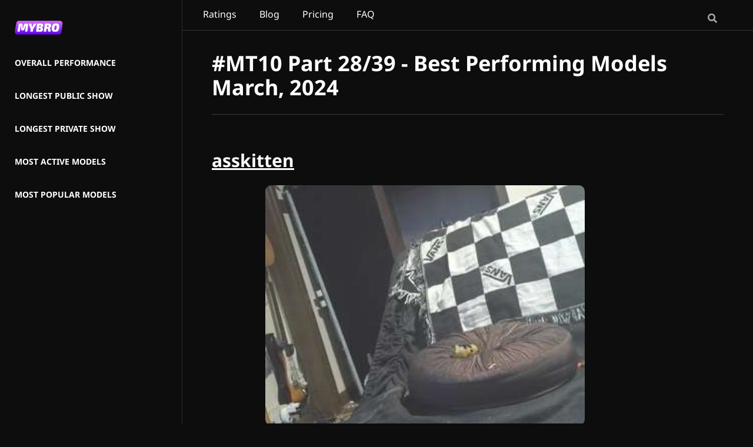

--- FILE ---
content_type: text/html; charset=utf-8
request_url: https://mybro.tv/ratings/best-streamers-2024-03-part-28/
body_size: 21072
content:
<!DOCTYPE html>
<html lang="en">
<head>
    <meta charset="utf-8" />
    <meta http-equiv="X-UA-Compatible" content="IE=edge" />

        <title>Monthly Top 10: Part 28/12 - Best Streamers - March, 2024</title>

    <meta name="HandheldFriendly" content="True" />
    <meta name="viewport" content="width=device-width, initial-scale=1.0, maximum-scale=1.0">

    <link rel="preload" as="style" href="https://fonts.googleapis.com/css2?family=Noto+Sans:ital,wght@0,400;0,700;1,400;1,700&amp;display=swap">
    
    
    <style type="text/css">@font-face {font-family:Noto Sans;font-style:normal;font-weight:400;src:url(/cf-fonts/v/noto-sans/5.0.18/greek/wght/normal.woff2);unicode-range:U+0370-03FF;font-display:swap;}@font-face {font-family:Noto Sans;font-style:normal;font-weight:400;src:url(/cf-fonts/v/noto-sans/5.0.18/vietnamese/wght/normal.woff2);unicode-range:U+0102-0103,U+0110-0111,U+0128-0129,U+0168-0169,U+01A0-01A1,U+01AF-01B0,U+0300-0301,U+0303-0304,U+0308-0309,U+0323,U+0329,U+1EA0-1EF9,U+20AB;font-display:swap;}@font-face {font-family:Noto Sans;font-style:normal;font-weight:400;src:url(/cf-fonts/v/noto-sans/5.0.18/latin-ext/wght/normal.woff2);unicode-range:U+0100-02AF,U+0304,U+0308,U+0329,U+1E00-1E9F,U+1EF2-1EFF,U+2020,U+20A0-20AB,U+20AD-20CF,U+2113,U+2C60-2C7F,U+A720-A7FF;font-display:swap;}@font-face {font-family:Noto Sans;font-style:normal;font-weight:400;src:url(/cf-fonts/v/noto-sans/5.0.18/greek-ext/wght/normal.woff2);unicode-range:U+1F00-1FFF;font-display:swap;}@font-face {font-family:Noto Sans;font-style:normal;font-weight:400;src:url(/cf-fonts/v/noto-sans/5.0.18/cyrillic/wght/normal.woff2);unicode-range:U+0301,U+0400-045F,U+0490-0491,U+04B0-04B1,U+2116;font-display:swap;}@font-face {font-family:Noto Sans;font-style:normal;font-weight:400;src:url(/cf-fonts/v/noto-sans/5.0.18/cyrillic-ext/wght/normal.woff2);unicode-range:U+0460-052F,U+1C80-1C88,U+20B4,U+2DE0-2DFF,U+A640-A69F,U+FE2E-FE2F;font-display:swap;}@font-face {font-family:Noto Sans;font-style:normal;font-weight:400;src:url(/cf-fonts/v/noto-sans/5.0.18/devanagari/wght/normal.woff2);unicode-range:U+0900-097F,U+1CD0-1CF9,U+200C-200D,U+20A8,U+20B9,U+25CC,U+A830-A839,U+A8E0-A8FF;font-display:swap;}@font-face {font-family:Noto Sans;font-style:normal;font-weight:400;src:url(/cf-fonts/v/noto-sans/5.0.18/latin/wght/normal.woff2);unicode-range:U+0000-00FF,U+0131,U+0152-0153,U+02BB-02BC,U+02C6,U+02DA,U+02DC,U+0304,U+0308,U+0329,U+2000-206F,U+2074,U+20AC,U+2122,U+2191,U+2193,U+2212,U+2215,U+FEFF,U+FFFD;font-display:swap;}@font-face {font-family:Noto Sans;font-style:normal;font-weight:700;src:url(/cf-fonts/v/noto-sans/5.0.18/devanagari/wght/normal.woff2);unicode-range:U+0900-097F,U+1CD0-1CF9,U+200C-200D,U+20A8,U+20B9,U+25CC,U+A830-A839,U+A8E0-A8FF;font-display:swap;}@font-face {font-family:Noto Sans;font-style:normal;font-weight:700;src:url(/cf-fonts/v/noto-sans/5.0.18/latin-ext/wght/normal.woff2);unicode-range:U+0100-02AF,U+0304,U+0308,U+0329,U+1E00-1E9F,U+1EF2-1EFF,U+2020,U+20A0-20AB,U+20AD-20CF,U+2113,U+2C60-2C7F,U+A720-A7FF;font-display:swap;}@font-face {font-family:Noto Sans;font-style:normal;font-weight:700;src:url(/cf-fonts/v/noto-sans/5.0.18/cyrillic-ext/wght/normal.woff2);unicode-range:U+0460-052F,U+1C80-1C88,U+20B4,U+2DE0-2DFF,U+A640-A69F,U+FE2E-FE2F;font-display:swap;}@font-face {font-family:Noto Sans;font-style:normal;font-weight:700;src:url(/cf-fonts/v/noto-sans/5.0.18/greek-ext/wght/normal.woff2);unicode-range:U+1F00-1FFF;font-display:swap;}@font-face {font-family:Noto Sans;font-style:normal;font-weight:700;src:url(/cf-fonts/v/noto-sans/5.0.18/latin/wght/normal.woff2);unicode-range:U+0000-00FF,U+0131,U+0152-0153,U+02BB-02BC,U+02C6,U+02DA,U+02DC,U+0304,U+0308,U+0329,U+2000-206F,U+2074,U+20AC,U+2122,U+2191,U+2193,U+2212,U+2215,U+FEFF,U+FFFD;font-display:swap;}@font-face {font-family:Noto Sans;font-style:normal;font-weight:700;src:url(/cf-fonts/v/noto-sans/5.0.18/greek/wght/normal.woff2);unicode-range:U+0370-03FF;font-display:swap;}@font-face {font-family:Noto Sans;font-style:normal;font-weight:700;src:url(/cf-fonts/v/noto-sans/5.0.18/cyrillic/wght/normal.woff2);unicode-range:U+0301,U+0400-045F,U+0490-0491,U+04B0-04B1,U+2116;font-display:swap;}@font-face {font-family:Noto Sans;font-style:normal;font-weight:700;src:url(/cf-fonts/v/noto-sans/5.0.18/vietnamese/wght/normal.woff2);unicode-range:U+0102-0103,U+0110-0111,U+0128-0129,U+0168-0169,U+01A0-01A1,U+01AF-01B0,U+0300-0301,U+0303-0304,U+0308-0309,U+0323,U+0329,U+1EA0-1EF9,U+20AB;font-display:swap;}@font-face {font-family:Noto Sans;font-style:italic;font-weight:400;src:url(/cf-fonts/v/noto-sans/5.0.18/vietnamese/wght/italic.woff2);unicode-range:U+0102-0103,U+0110-0111,U+0128-0129,U+0168-0169,U+01A0-01A1,U+01AF-01B0,U+0300-0301,U+0303-0304,U+0308-0309,U+0323,U+0329,U+1EA0-1EF9,U+20AB;font-display:swap;}@font-face {font-family:Noto Sans;font-style:italic;font-weight:400;src:url(/cf-fonts/v/noto-sans/5.0.18/devanagari/wght/italic.woff2);unicode-range:U+0900-097F,U+1CD0-1CF9,U+200C-200D,U+20A8,U+20B9,U+25CC,U+A830-A839,U+A8E0-A8FF;font-display:swap;}@font-face {font-family:Noto Sans;font-style:italic;font-weight:400;src:url(/cf-fonts/v/noto-sans/5.0.18/latin-ext/wght/italic.woff2);unicode-range:U+0100-02AF,U+0304,U+0308,U+0329,U+1E00-1E9F,U+1EF2-1EFF,U+2020,U+20A0-20AB,U+20AD-20CF,U+2113,U+2C60-2C7F,U+A720-A7FF;font-display:swap;}@font-face {font-family:Noto Sans;font-style:italic;font-weight:400;src:url(/cf-fonts/v/noto-sans/5.0.18/cyrillic-ext/wght/italic.woff2);unicode-range:U+0460-052F,U+1C80-1C88,U+20B4,U+2DE0-2DFF,U+A640-A69F,U+FE2E-FE2F;font-display:swap;}@font-face {font-family:Noto Sans;font-style:italic;font-weight:400;src:url(/cf-fonts/v/noto-sans/5.0.18/cyrillic/wght/italic.woff2);unicode-range:U+0301,U+0400-045F,U+0490-0491,U+04B0-04B1,U+2116;font-display:swap;}@font-face {font-family:Noto Sans;font-style:italic;font-weight:400;src:url(/cf-fonts/v/noto-sans/5.0.18/greek-ext/wght/italic.woff2);unicode-range:U+1F00-1FFF;font-display:swap;}@font-face {font-family:Noto Sans;font-style:italic;font-weight:400;src:url(/cf-fonts/v/noto-sans/5.0.18/latin/wght/italic.woff2);unicode-range:U+0000-00FF,U+0131,U+0152-0153,U+02BB-02BC,U+02C6,U+02DA,U+02DC,U+0304,U+0308,U+0329,U+2000-206F,U+2074,U+20AC,U+2122,U+2191,U+2193,U+2212,U+2215,U+FEFF,U+FFFD;font-display:swap;}@font-face {font-family:Noto Sans;font-style:italic;font-weight:400;src:url(/cf-fonts/v/noto-sans/5.0.18/greek/wght/italic.woff2);unicode-range:U+0370-03FF;font-display:swap;}@font-face {font-family:Noto Sans;font-style:italic;font-weight:700;src:url(/cf-fonts/v/noto-sans/5.0.18/latin-ext/wght/italic.woff2);unicode-range:U+0100-02AF,U+0304,U+0308,U+0329,U+1E00-1E9F,U+1EF2-1EFF,U+2020,U+20A0-20AB,U+20AD-20CF,U+2113,U+2C60-2C7F,U+A720-A7FF;font-display:swap;}@font-face {font-family:Noto Sans;font-style:italic;font-weight:700;src:url(/cf-fonts/v/noto-sans/5.0.18/vietnamese/wght/italic.woff2);unicode-range:U+0102-0103,U+0110-0111,U+0128-0129,U+0168-0169,U+01A0-01A1,U+01AF-01B0,U+0300-0301,U+0303-0304,U+0308-0309,U+0323,U+0329,U+1EA0-1EF9,U+20AB;font-display:swap;}@font-face {font-family:Noto Sans;font-style:italic;font-weight:700;src:url(/cf-fonts/v/noto-sans/5.0.18/cyrillic/wght/italic.woff2);unicode-range:U+0301,U+0400-045F,U+0490-0491,U+04B0-04B1,U+2116;font-display:swap;}@font-face {font-family:Noto Sans;font-style:italic;font-weight:700;src:url(/cf-fonts/v/noto-sans/5.0.18/latin/wght/italic.woff2);unicode-range:U+0000-00FF,U+0131,U+0152-0153,U+02BB-02BC,U+02C6,U+02DA,U+02DC,U+0304,U+0308,U+0329,U+2000-206F,U+2074,U+20AC,U+2122,U+2191,U+2193,U+2212,U+2215,U+FEFF,U+FFFD;font-display:swap;}@font-face {font-family:Noto Sans;font-style:italic;font-weight:700;src:url(/cf-fonts/v/noto-sans/5.0.18/devanagari/wght/italic.woff2);unicode-range:U+0900-097F,U+1CD0-1CF9,U+200C-200D,U+20A8,U+20B9,U+25CC,U+A830-A839,U+A8E0-A8FF;font-display:swap;}@font-face {font-family:Noto Sans;font-style:italic;font-weight:700;src:url(/cf-fonts/v/noto-sans/5.0.18/greek-ext/wght/italic.woff2);unicode-range:U+1F00-1FFF;font-display:swap;}@font-face {font-family:Noto Sans;font-style:italic;font-weight:700;src:url(/cf-fonts/v/noto-sans/5.0.18/cyrillic-ext/wght/italic.woff2);unicode-range:U+0460-052F,U+1C80-1C88,U+20B4,U+2DE0-2DFF,U+A640-A69F,U+FE2E-FE2F;font-display:swap;}@font-face {font-family:Noto Sans;font-style:italic;font-weight:700;src:url(/cf-fonts/v/noto-sans/5.0.18/greek/wght/italic.woff2);unicode-range:U+0370-03FF;font-display:swap;}</style>
    <link rel="stylesheet" href="/assets/built/styles.min.css?v=10ac5ad4b9">

    <link rel="icon" href="https://mybro.tv/content/images/2023/04/60x60_circle.ico" type="image/x-icon">
    <link rel="canonical" href="https://mybro.tv/ratings/best-streamers-2024-03-part-28/">
    <meta name="referrer" content="no-referrer-when-downgrade">
    
    
    
    <script defer src="https://cdn.jsdelivr.net/ghost/sodo-search@~1.1/umd/sodo-search.min.js" data-key="48f5c742c13d201920e6de2337" data-styles="https://cdn.jsdelivr.net/ghost/sodo-search@~1.1/umd/main.css" data-sodo-search="https://mybro.tv/" crossorigin="anonymous" type="4fd18e4d5e5028b8c2ed1aad-text/javascript"></script>
    
    <script defer src="/public/cards.min.js?v=10ac5ad4b9" type="4fd18e4d5e5028b8c2ed1aad-text/javascript"></script>
    <link rel="stylesheet" type="text/css" href="/public/cards.min.css?v=10ac5ad4b9">
    <!-- Google Tag Manager -->
<script type="4fd18e4d5e5028b8c2ed1aad-text/javascript">(function(w,d,s,l,i){w[l]=w[l]||[];w[l].push({'gtm.start':
new Date().getTime(),event:'gtm.js'});var f=d.getElementsByTagName(s)[0],
j=d.createElement(s),dl=l!='dataLayer'?'&l='+l:'';j.async=true;j.src=
'https://www.googletagmanager.com/gtm.js?id='+i+dl;f.parentNode.insertBefore(j,f);
})(window,document,'script','dataLayer','GTM-5ZSC84L');</script>
<!-- End Google Tag Manager -->
    <script type="application/ld+json">{"@context": "https://schema.org", "@type": "Article", "headline": "#MT10 Part 28/12 - Best Performing Models March, 2024", "articleSection": "Ratings", "inLanguage": "en-US", "wordCount": "5078", "url": "https://mybro.tv/ratings/best-streamers-2024-03-part-28/", "datePublished": "2024-04-25T00:00:01+0000", "dateModified": "2024-04-25T00:00:01+0000", "mainEntityOfPage": "https://mybro.tv/ratings/best-streamers-2024-03-part-28/", "isPartOf": {"@type": "Blog", "url": "https://mybro.tv/ratings/", "name": "Ratings - Top Performing Models and Cam Sites", "publisher": {"@type": "Organization", "url": "https://mybro.tv/", "name": "MyBro - Cams, Nudes, Profiles"}}, "publisher": {"@type": "Organization", "url": "https://mybro.tv/", "name": "MyBro - Cams, Nudes, Profiles", "logo": {"@type": "ImageObject", "url": "https://mybro.tv/images/icons/icon-512x512.png", "width": "512", "height": "512"}}, "potentialAction": [{"@type": "ReadAction", "target": ["https://mybro.tv/ratings/best-streamers-2024-03-part-28/"]}], "keywords": "asskitten, l0ve_sh0w, toohorny4college, your_dolls, sofyandmax, sophydiva, juliacapulet_, GraciellaLopez, wildtequilla, jeangreybianca", "author": [{"@type": "Person", "name": "Cornish Kelley", "url": "https://cornishkelley.com/", "email": "support@mybro.tv", "knowsAbout": ["Camming", "Streaming", "Fashion", "Luxury lifestyle", "Celebrities", "Gossips"], "sameAs": ["https://mybro.tv/author/bro/", "https://twitter.com/KelleyLiveNow", "https://www.reddit.com/user/KelleyLiveNow", "https://medium.com/@cornishkelley", "https://linktr.ee/KelleyLiveNow"], "image": {"@type": "ImageObject", "url": "https://mybro.tv/content/images/size/w60/2023/12/cornish-kelley-avatar.jpeg", "height": "60", "width": "60"}}]}</script><style>:root {--ghost-accent-color: #a970ff;}</style>
</head>
<body class="post-template tag-ratings dark-mode">


  <main>
    
<aside class="sidebar no-image">

    <div class="logo-wrapper">
      <a href="https://mybro.tv" class="site-logo">
          <img src="https://mybro.tv/content/images/2023/04/600x70-1.png" alt="MyBro Lab" />
      </a>
</div>
      <span class="sidebar-nav-toggle">
        <a href="javascript:;" class="toggle-sidebar-nav"><i class="fas fa-stream"></i></a>
        <a href="javascript:;" data-ghost-search><i class="fas fa-search"></i></a>
      </span>

      <div class="sidebar-inner">

        <nav class="sidebar-nav">
    <ul class="nav" role="menu">
    <li class="nav-overall-performance" role="menuitem"><a href="https://mybro.tv/ratings/overall-performance/">Overall Performance</a></li>
    <li class="nav-longest-public-show" role="menuitem"><a href="https://mybro.tv/ratings/longest-public-show/">Longest Public Show</a></li>
    <li class="nav-longest-private-show" role="menuitem"><a href="https://mybro.tv/ratings/longest-private-show/">Longest Private Show</a></li>
    <li class="nav-most-active-models" role="menuitem"><a href="https://mybro.tv/ratings/most-active-models/">Most Active Models</a></li>
    <li class="nav-most-popular-models" role="menuitem"><a href="https://mybro.tv/ratings/most-popular-models/">Most Popular Models</a></li>
</ul>
        </nav>
    </aside>

    <section class="content">
      <nav class="site-nav" >
          <ul class="nav" role="menu">
    <li class="nav-ratings" role="menuitem"><a href="https://mybro.tv/ratings/">Ratings</a></li>
    <li class="nav-blog" role="menuitem"><a href="https://mybro.tv/blog/">Blog</a></li>
    <li class="nav-pricing" role="menuitem"><a href="https://mybro.tv/pricing/">Pricing</a></li>
    <li class="nav-faq" role="menuitem"><a href="https://mybro.tv/faq/">FAQ</a></li>
</ul>

        <div class="search" data-ghost-search>
  <i class="search-icon fas fa-search"></i>
</div>
      </nav>

      
<style scoped>
/* Author Section */
.post-author-section {
    margin-bottom: 20px;
    width: 100%;
}

.author-profile {
    display: flex;
    align-items: center;
    margin-bottom: 15px; /* Adjust as needed */
}

.author-list {
    list-style: none;
    margin: 0;
    padding: 0;
}

.author-list-item {
    display: flex;
    align-items: center;
}

.author-profile-image {
    border-radius: 50%;
    width: 60px; /* Smaller avatar size */
    height: 60px;
    box-shadow: 0 2px 4px rgba(0, 0, 0, 0.3); /* Shadow for depth */
}

.author-profile-image img {
    width: 100%;
    height: auto;
}

.author-info {
    flex-grow: 1;
}

.author-name {
    font-size: 1.2em;
    color: #ffffff !important; /* Slightly off-white for text */
    font-weight: bold; /* Bold text */
    margin-bottom: 5px;
}

.author-name a {
    color: #ffffff !important;
}

.author-bio {
    margin-bottom: 10px;
    font-size: 0.9em;
    line-height: 1.5;
}

.author-social-links a {
    margin-right: 15px;
    text-decoration: none;
    font-size: 1.4em;
}

/* Reading Time and Updated At */
.post-reading-time-updated {
    margin-bottom: 20px;
    display: flex;
    flex-direction: column;
    align-items: flex-start;
}

.reading-time, .post-full-meta-date {
    color: #ccc; /* Light gray for readability */
}

/* Sharing Buttons */
.post-sharing-buttons {
    width: 100%;
}

.social-links {
    list-style: none;
    padding: 0;
    display: flex;
    justify-content: flex-start;
    margin: 0;
}

.social-link {
    margin-right: 10px;
}

.social-link a {
    text-decoration: none;
}

time {
    font-size: 13px;
}

.post-card-footer .author-profile-image {
    border-radius: 50%;
}

h2.author-name a {
    color: #fff;
}

.post-card-footer .social-links {
    justify-content: flex-start;
}

.post-card-footer time.post-full-meta-date {
    color: #ccc;
    font-size: 13px;
    font-weight: bold;
}

.post-card-footer .reading-time {
    font-size: 13px;
    color: #ccc;
    font-weight: bold;
}

.post-card-footer .author-profile {
    flex-direction: column;
    align-items: flex-start;
}

.post-card-footer .author-profile-image {
    margin-bottom: 10px; /* Space between image and author info */
}

.post-card-footer .author-list-item {
    display: block;
}

.post-card-footer .post-reading-time-updated,
.post-card-footer .post-sharing-buttons {
    align-items: flex-start;
    padding-top: 15px;
}

.details-profile-link a {
white-space: nowrap !important;
}

  .toc-toggle-button {
      background-color: #333; /* Dark background for the button */
      color: #fff; /* White text for contrast */
      border: 1px solid #444; /* Slightly lighter border for depth */
      padding: 10px 15px;
      width: 100%;
      text-align: left;
      cursor: pointer;
      font-size: 16px;
      border-radius: 4px; /* Optional: rounded corners */
  }

  .toc-toggle-button:hover {
      background-color: #444; /* Slightly lighter on hover */
  }

  .toc-content {
      padding: 10px 0; /* Spacing around the TOC */
  }

/* Hide the mobile TOC on larger screens */
@media screen and (min-width: 768px) {
    .mobile-toc {
        display: none;
    }

    .toc-container {
        position: sticky;
        top: 10%;
        max-height: 100vh;
        overflow-y: auto;
        max-width: 230px;
        word-wrap: break-word;
        overflow-wrap: break-word;
        overflow-x: hidden;

        /* Hide scrollbar but allow scrolling */
        scrollbar-width: none; /* For Firefox */
        -ms-overflow-style: none; /* For Internet Explorer and Edge */

        /* For Webkit browsers like Chrome and Safari */

        &::-webkit-scrollbar {
            display: none;
        }
    }

    /* Hide the default TOC on smaller screens */
    @media screen and (max-width: 767px) {
        .desktop-toc {
            display: none;
        }

        .toc-toggle-button {
            background-color: #f5f5f5; /* Or any color you prefer */
            color: #333; /* Text color */
            padding: 10px;
            border: none;
            text-align: left;
            width: 100%;
            font-size: 16px;
            cursor: pointer;
            border-bottom: 1px solid #ddd; /* Separator */
        }

        .toc-content {
            overflow: hidden;
            transition: max-height 0.2s ease-out;
        }
    }
</style>

<main id="site-main">
  <div class="container">
    <div class="inner">
      <article class="post-wrapper">
        <header class="post-header">
          <h1 class="post-title">#MT10 Part 28/39 - Best Performing Models March, 2024</h1>
        </header>

        <section class="post-full-content with-toc">
          <!-- Combined TOC container -->
          <aside class="toc-container">
            <!-- Default TOC for desktop -->
            <div class="desktop-toc">
              <div class="toc"></div>
            </div>

            <!-- Mobile TOC -->
            <div class="mobile-toc" id="mobile-toc-details">
                <button class="toc-toggle-button">Table of Contents</button>
                <div class="toc-content" style="display: none;">
                    <div class="toc"></div>
                </div>
            </div>
          </aside>

          <div class="post-content">
          <br><br>

            <h2 id="asskitten"><a href="https://mybro.tv/asskitten">asskitten</a></h2><!--kg-card-begin: html--><figure>
<img src="https://media.livemediahost.com/thumbs/604/asskitten.jpg?cb=1712269740" alt="Leader: asskitten" loading="lazy" width="75%">
<figcaption>Model: asskitten</figcaption>
</figure><!--kg-card-end: html--><p>Dive into the realm of AssKitten, a verified trans powerhouse on Camsoda who's rewriting the rulebook. With streams so crisp they'll make you feel like you're right there and an ability to chat up a storm in English, this is where digital fantasies come alive.</p><h3 id="biography-career">Biography &amp; Career</h3><p>Talk about making moves, AssKitten ain't just strutting their stuff; they're changing the game over at Camsoda. Garnering a following that's 102 strong and growing, every glance, giggle, or gyrate keeps fans locked in for more. They aren't just playing around; with sessions stretching past three hours straight, yeah, that's dedication with a capital D.</p><p>Now let's talk reach out tactics, got questions? Slide into those DMs once you've hooked yourself up with an account. Chances are good you'll catch them between their fiery live shows which have been known to blaze from dusk till dawn, or whenever it strikes their fancy (last checked: <i>04:30 on April 4th</i>). And if your thumbs get tired from typing? You might find 'em floating around social media too.</p><h3 id="metrics-appearance">Metrics &amp; Appearance</h3><p>So what do we know about this enigma wrapped in allure? Not much by way of physical stats, the height and weight are kept under lock and key, but that doesn't stop anyone from recognizing star quality when they see it. Whether tall or short, heavy or light, it don't matter because AssKitten brings it all to life through sheer screen presence alone.</p><p>What we do got is some numbers playin' backup singer, they've maxed out views at <strong>70</strong> peeps during one steamy session (<i>15 February</i>), while averaging <strong>39</strong> viewers regularly tuning in for daily doses of dazzle.</p><h4 id="performance-metrics-month-to-month">Performance metrics (Month to Month)</h4><ul><li>Average viewers on stream: 39</li><li>Last viewers difference: -10</li><li>Maximum viewers difference: -28</li><li>Average viewers difference: -2</li><li>Followers difference: +7</li></ul><h4 id="stream-metrics-month-to-month">Stream metrics (Month to Month)</h4><ul><li>Average stream duration: 3.64 hr</li><li>Last stream duration difference: +4.42 hr</li><li>Maximum stream duration difference: -75.0 min</li><li>Average stream duration difference: +36.4 min</li><li>Average online probability: 42%</li><li>Total duration of streams difference: +225.82 hr</li><li>Days online difference: +5</li><li>Total online sessions difference: +54</li><li>Total online sessions: 102</li><li>Total hours online (30d): 302.0</li><li>Streaming days streak: 13</li><li>Favorite day and duration: Monday, 6.24 hr</li></ul><h3 id="awards">Awards</h3><p>And hey now. Don't think all this effort goes unnoticed, AssKitten bagged themselves prime real estate among "Longest Public Show: Top 10 By Genders" back in March '24. That's not just any old ribbon, that's proof positive these streams ain't no sprint but one heck of a marathon.</p><h3 id="income">Income</h3><p>When night falls and the show winds down.  What's left jingling in those pockets? Based on some mad math skills, we're talking serious bank rolling at approximately $11419 per month. It takes more than luck to stack cash like that, it takes charisma mixed with relentless passion poured into every pixelated performance.</p><!--kg-card-begin: html--><div class="details-profile-link"><p><a href="https://mybro.tv/asskitten">Visit asskitten</a></p></div><!--kg-card-end: html--><h2 id="l0vesh0w"><a href="https://mybro.tv/l0ve_sh0w">l0ve_sh0w</a></h2><!--kg-card-begin: html--><figure>
<img src="https://thumb.live.mmcdn.com/ri/l0ve_sh0w.jpg" alt="Leader: l0ve_sh0w" loading="lazy" width="75%">
<figcaption>Model: l0ve_sh0w</figcaption>
</figure><!--kg-card-end: html--><p>Meet Aysi, better known as <strong>l0ve_sh0w</strong>, the Thai enchantress of Chaturbate. At the tender age of 19, she's already got a following that rivals pop stars and her streams? They're like nothing you've seen before, pure HD magic where every frame is dripping with teen charm and Sagittarius fire.</p><h3 id="biography-career-1">Biography &amp; Career</h3><p>Dive headfirst into the life of <strong>Aysi</strong>, aka <i>l0ve_sh0w</i>, your not-so-average digital dream girl hailing from Thailand. Born under those lucky Sagittarius stars on December 3rd, '04, this chick's barely hit two decades and she's already crafting an online legacy. Fluent in English with moves more versatile than a Swiss army knife, l0ve_sh0w ain't just catching eyes; she's flipping expectations upside down.</p><p>Here's the lowdown: we're talking about a follower count that could fill stadiums, <strong>324864</strong> to be precise. And when it comes to showing up? This girl doesn't know how to quit. Last spotted streaming for almost three hours straight (02:57), proving there's no rest for the wickedly talented. Her peak performance had over <strong>13228 viewers</strong> glued to their screens, but let me put this out there: even her average shows pull in around <strong>6817 pairs of eyes</strong>.</p><h3 id="metrics-appearance-1">Metrics &amp; Appearance</h3><p>Now let's get real cozy and talk looks because lau__1 is serving them by the truckload. Even though we might not have her stats on lock (like height or weight), it don't take numbers to see that our girl is pure petite perfection, a dynamite combo of Asian elegance mixed with Latina heat.</p><p>She rocks small tits so boldly they become part of her allure, an arsenal complemented by an ass so peachy you'd think it was handcrafted by Aphrodite herself. Every stream is less 'watching' more 'experiencing', as if each hip sway and bat-of-an-eyelash were meticulously choreographed for maximum impact.</p><h4 id="performance-metrics-month-to-month-1">Performance metrics (Month to Month)</h4><ul><li>Average viewers on stream: 6817</li><li>Last viewers difference: +4317</li><li>Maximum viewers difference: -867</li><li>Average viewers difference: -561</li><li>Followers difference: +21911</li></ul><h4 id="stream-metrics-month-to-month-1">Stream metrics (Month to Month)</h4><ul><li>Average stream duration: 1.81 hr</li><li>Last stream duration difference: +32.0 min</li><li>Maximum stream duration difference: +4.0 min</li><li>Average stream duration difference: -19.2 min</li><li>Average online probability: 4%</li><li>Total duration of streams difference: -102.0 min</li><li>Total online sessions difference: +1</li><li>Total online sessions: 12</li><li>Total hours online (30d): 33.0</li><li>Streaming days streak: 2</li><li>Favorite day and duration: Thursday, 2.08 hr</li></ul><h3 id="awards-1">Awards</h3><p>Alright now brace yourselves 'cause award season came early for l0ve_show , she snagged spots among "The <a href="https://mybro.tv/ratings/most-popular-models/">Most Popular Models</a> of The Month" both Top-20 All-Round AND Top-10 By Genders back in Mar '24. That kind'a recognition ain't handed out willy-nilly; it means this goddess has been putting in work.</p><h3 id="income-1">Income</h3><p>And speaking about getting what you deserve, it all boils down to cold hard cash 💸 Let me paint this picture clear: estimates are rolling in saying our queen Aysi pockets somewhere between $15k-$20k monthly, that's right before taxes come knocking at her door. Whether from tips raining down like monsoon season or private sessions where things get intimate AF, not forgetting exclusive content lining up those digits behind scenes too, we're looking at roughly <strong>$18221 per month</strong> keeping Aysi smiling all day every day.</p><!--kg-card-begin: html--><div class="details-profile-link"><p><a href="https://mybro.tv/l0ve_sh0w">Visit l0ve_sh0w</a></p></div><!--kg-card-end: html--><h2 id="toohorny4college"><a href="https://mybro.tv/toohorny4college">toohorny4college</a></h2><!--kg-card-begin: html--><figure>
<img src="https://roomimg.stream.highwebmedia.com/ri/toohorny4college.jpg" alt="Leader: toohorny4college" loading="lazy" width="75%">
<figcaption>Model: toohorny4college</figcaption>
</figure><!--kg-card-end: html--><p><strong>Isabel</strong>, aka <i>toohorny4college</i>, is the college dream wrapped up in a fiery redhead package, straight outta the US. At 19, this Cancer is all about blending that sweet study life with some extra-curricular activities that'd make any lecture hall steam up.</p><h3 id="biography-career-2">Biography &amp; Career</h3><p>Born when summer's heat hits its peak and Cancers take over, Isabel dives into her dual-life as <i>toohorny4college</i> with gusto. She ain't just your run-of-the-mill camgirl; she's an American sizzler setting Chaturbate alight with her blend of brains and sex appeal. Fluent in English, her dirty talk game's on another level, she balances textbooks with booty shakes like they're subjects on a syllabus.</p><p>Streaming stats? Off the charts. Picture it: December 22nd at 10:34 AM, and there she is, live for damn near two hours straight (02:03), serving up a marathon session to nearly <strong>6,796 viewers</strong> who can't get enough of their campus crush gone wild.</p><h3 id="metrics-appearance-2">Metrics &amp; Appearance</h3><p>We don't have digits for height or weight but trust me, the curves are loud n' proud without needing numbers to back 'em up. That orange hair isn't just eye-catching; it's like a flare shot into the night sky, a beckoning light leading you right where you wanna go.</p><p>And those assets? They're not metrics but damn if they don't measure up: our girl has got over <strong>155K followers</strong> drooling over every move she makes. With each stream lasting on average around an hour (avg duration 01:40), Isabel knows how to keep things tight and tantalizing.</p><h4 id="performance-metrics-month-to-month-2">Performance metrics (Month to Month)</h4><ul><li>Average viewers on stream: 6660</li><li>Last viewers difference: +1650</li><li>Maximum viewers difference: -4567</li><li>Average viewers difference: -607</li><li>Followers difference: +3715</li></ul><h4 id="stream-metrics-month-to-month-2">Stream metrics (Month to Month)</h4><ul><li>Average stream duration: 1.67 hr</li><li>Last stream duration difference: +58.0 min</li><li>Maximum stream duration difference: +24.0 min</li><li>Average stream duration difference: +28.1 min</li><li>Total duration of streams difference: -302.9 min</li><li>Days online difference: -3</li><li>Total online sessions difference: -5</li><li>Total online sessions: 2</li><li>Streaming days streak: 1</li><li>Favorite day and duration: Wednesday, 2.07 hr</li></ul><h3 id="awards-2">Awards</h3><p>Our chica didn't come onto this platform to play nice, she came ready to conquer. And dominate she did; by March '24 Toohorny4college took home double trophies, "The Most Popular Models of The Month: Top 20 Among All" <strong>and</strong> "Top 10 By Genders". That kinda fame doesn't happen by chance, it happens when you're turning heads online left n' right.</p><h3 id="income-2">Income</h3><p>Before we dip outta here, let's spill some tea about that moolah 💸 – based on our behind-the-scenes number crunching, Isabel aka toohorny4college be bagging somewhere between $10k-$13k monthly from them spicy Chaturbate sessions alone, and remember folks, that dough keeps rolling till paychecks hit bank accounts.  So yeah, being irresistible online? Turns out it comes with its perks. and paychecks.</p><!--kg-card-begin: html--><div class="details-profile-link"><p><a href="https://mybro.tv/toohorny4college">Visit toohorny4college</a></p></div><!--kg-card-end: html--><h2 id="yourdolls"><a href="https://mybro.tv/your_dolls">your_dolls</a></h2><!--kg-card-begin: html--><figure>
<img src="https://thumb.live.mmcdn.com/ri/your_dolls.jpg" alt="Leader: your_dolls" loading="lazy" width="75%">
<figcaption>Model: your_dolls</figcaption>
</figure><!--kg-card-end: html--><p>Right out the gate, let's get acquainted with Amber, Anya, Cielo and Zoe, collectively known as <strong>your_dolls</strong>. These ladies aren't just setting Chaturbate on fire; they're rewriting the playbook on sultry streams and HD lesbian delights. From their base of operations in cyber-land, these stream queens are fluent in both English and Spanish, serving up fantasies without borders.</p><h3 id="biography-career-3">Biography &amp; Career</h3><p>Dive headfirst into the high-octane universe of <strong>your_dolls</strong>, where every click leads you deeper into a labyrinth of pleasure orchestrated by Amber, Anya alongside new bombshells Cielo and Zoe. Commanding an army-sized following that's blown past 294K loyal fans, they're not just playing games; they're dominating 'em with a smoldering presence that turns viewership into worship.</p><p>Their shows? Absolute bangers. From ass antics to group shenanigans in glorious HD, these girls know how to crank it up to eleven. Peep this: at their peak performance time (22:20), they've roped in a staggering crowd northward of 18K peeping Toms all salivating for more, that's some serious clout.</p><h3 id="metrics-appearance-3">Metrics &amp; Appearance</h3><p>Let's talk eye candy 'cause your_dolls are servin' up feasts for days. Stats wise we might be flying blind, no digits on height or weight, but who needs numbers when those curves scream louder than sirens? And oh boy, their rack game is nothing short of legendary; big tits alert here folks.</p><p>It ain't just about size though, it's how your_dolls wear it like crowns upon queenly visages framed by hair so lush you'd swear it was spun from pure midnight silk.</p><h4 id="performance-metrics-month-to-month-3">Performance metrics (Month to Month)</h4><ul><li>Average viewers on stream: 6282</li><li>Last viewers difference: -6148</li><li>Maximum viewers difference: -2167</li><li>Average viewers difference: -141</li><li>Followers difference: +14037</li></ul><h4 id="stream-metrics-month-to-month-3">Stream metrics (Month to Month)</h4><ul><li>Average stream duration: 42.3 min</li><li>Last stream duration difference: -62.0 min</li><li>Maximum stream duration difference: +17.0 min</li><li>Average stream duration difference: -4.8 min</li><li>Average online probability: 8%</li><li>Total duration of streams difference: -904.9 min</li><li>Days online difference: -5</li><li>Total online sessions difference: -13</li><li>Total online sessions: 61</li><li>Total hours online (30d): 53.0</li><li>Streaming days streak: 5</li><li>Favorite day and duration: Monday, 0.82 hr</li></ul><h3 id="awards-3">Awards</h3><p>Roll out the red carpet cause these dolls strutted right onto "The Most Popular Models Of The Month" leaderboard come March 2024, and made themselves comfy among Chaturbate nobility no less. A trophy case isn't enough for this level of slayage, it's clear proof these gals got game strong enough to reign supreme over hearts and loins alike.</p><h3 id="income-3">Income</h3><p>When we spill tea about dough, you best believe your_dolls are baking gourmet bread fresh outta content oven each month with an estimated $17k+ cash cakes cooling on their window sills thanks to adoring masses throwing coinage like confetti at Mardi Gras. Sure, figures may dip n' dive but trust when I say, their bankroll stays thicker than molasses even when lady luck plays coy.</p><!--kg-card-begin: html--><div class="details-profile-link"><p><a href="https://mybro.tv/your_dolls">Visit your_dolls</a></p></div><!--kg-card-end: html--><h2 id="sofyandmax"><a href="https://mybro.tv/sofyandmax__0">sofyandmax</a></h2><!--kg-card-begin: html--><figure>
<img src="https://thumb.live.mmcdn.com/ri/sofyandmax.jpg" alt="Leader: sofyandmax" loading="lazy" width="75%">
<figcaption>Model: sofyandmax</figcaption>
</figure><!--kg-card-end: html--><p>Dive into the steamy world of <strong>Sofy &amp; Max</strong>, a couple hailing from Colombia who bring their fiery Latino flavor to Chaturbate. These young adults, part of the 18+ scene, speak Spanish and know exactly how to turn up the heat with sultry streams that'll have you speaking in tongues.</p><h3 id="biography-career-4">Biography &amp; Career</h3><p><strong>Sofyandmax</strong>, real names Sofía and Maximiliano, are a duo known for cranking out some seriously spicy content on Chaturbate. They've been serving it hot since they stepped onto the scene, no birthdates or star signs given 'cause frankly, does it matter when they're this sizzlin'?</p><p>They communicate in <i>español</i>, but trust, it's body language doing all the talking here. If you wanna slide into their DMs, and who wouldn't, you can hit them up on social media where they respond faster than lightning strikes. They were last spotted causing collective heart palpitations at <strong>20:19</strong> on April 3rd, 2024 during a show so intense it lasted over twelve minutes.</p><p>In terms of fan love? Their charm offensive has amassed an army <strong>16,188 followers strong</strong>, that's no small feat. And let's not forget that time when at peak performance (we're talking prime-time) they had an audience of <strong>669 people</strong> totally enraptured by their moves.</p><h3 id="metrics-appearance-4">Metrics &amp; Appearance</h3><p>Now feast your eyes upon this: while we might not have digits for height or weight (a nod to enigma), these two embody every inch what Latin heat is about, aesthetics served hotter than tropical midday suns with features that could start revolutions.</p><p>Every session sees about twenty-six viewers getting lost in curves and muscles displayed with HD clarity; imagine being one of those lucky thirteen catching them live, that's like winning lotto but better.</p><h4 id="performance-metrics-month-to-month-4">Performance metrics (Month to Month)</h4><ul><li>Average viewers on stream: 26</li><li>Last viewers difference: +13</li><li>Maximum viewers difference: +32</li><li>Average viewers difference: +4</li><li>Followers difference: +1229</li></ul><h4 id="stream-metrics-month-to-month-4">Stream metrics (Month to Month)</h4><ul><li>Average stream duration: 31.1 min</li><li>Last stream duration difference: +8.9 min</li><li>Maximum stream duration difference: -176.0 min</li><li>Average stream duration difference: -3.0 min</li><li>Average online probability: 19%</li><li>Total duration of streams difference: -378.2 min</li><li>Days online difference: -1</li><li>Total online sessions difference: +14</li><li>Total online sessions: 281</li><li>Total hours online (30d): 133.0</li><li>Streaming days streak: 5</li><li>Favorite day and duration: Tuesday, 0.42 hr</li></ul><h3 id="awards-4">Awards</h3><p>Big ups are due because our dynamic duo snagged themselves a spot among "Longest Private Show: Top 10 By Genders" come March '24, that ain't just luck folks; that's talent mixed with pure unadulterated grind.</p><h3 id="income-4">Income</h3><p>When we talk dinero? Sofyandmax ain't playing small ball, they're estimated to be banking between $8k-$11k monthly off content creation alone as per our number wizards' calculations. But hold onto your seats. our latest tally puts these streamers pocketing roughly $9367 bucks each month, now if that ain't making rain I don't know what is.</p><!--kg-card-begin: html--><div class="details-profile-link"><p><a href="https://mybro.tv/sofyandmax__0">Visit sofyandmax</a></p></div><!--kg-card-end: html--><h2 id="sophydiva"><a href="https://mybro.tv/sophydiva">sophydiva</a></h2><!--kg-card-begin: html--><figure>
<img src="https://thumb.live.mmcdn.com/ri/sophydiva.jpg" alt="Leader: sophydiva" loading="lazy" width="75%">
<figcaption>Model: sophydiva</figcaption>
</figure><!--kg-card-end: html--><p><strong>Sophydiva</strong>, a name that's causing waves on Chaturbate, is the embodiment of digital desire. At 26 years young, this Taurus queen isn't just about those good vibes; she's a linguistic lover fluent in German, English, and Spanish. Her streams? They're fire incarnate.</p><h3 id="biography-career-5">Biography &amp; Career</h3><p>Born as the spring flowers began to bloom on April 24th, '97, <strong>Sophydiva</strong> stepped into our world ready to conquer it with her charm and multilingual prowess. Not your run-of-the-mill streamer, she's more like Aphrodite reborn with unlimited data, this gal knows how to work it for tokens.</p><p>Chaturbate has become her kingdom where she reigns supreme over hearts and screens alike. From anal escapades to squirt shows that'll have you questioning reality, it's all part of her repertoire. She ain't no amateur either; we're talking big league numbers here. With an army of <strong>1,345,487 followers</strong>, Sophydiva keeps fans hooked by speaking their language, literally, and delivering content hotter than Hades himself would approve of.</p><p>Last sighted online at precisely 10:10 AM on April 3rd (2024), for a steam session lasting over three hours, all eyes were glued as nearly nine grand viewers tuned in simultaneously during one epic show back in October '23.</p><h3 id="metrics-appearance-5">Metrics &amp; Appearance</h3><p>Now let's break down what makes Sophy divine without getting lost in digits or stats, we don't even need 'em because every inch screams "goddess". While some details are shrouded in mystery (like height and weight), there's no denying she embodies Taurus traits through-and-through: grounded yet tantalizingly sensual, a combo served up fresh straight onto your screen.</p><p>Her curves? An odyssey within themselves, they could probably make you see stars without ever leaving planet Earth.</p><h4 id="performance-metrics-month-to-month-5">Performance metrics (Month to Month)</h4><ul><li>Average viewers on stream: 626</li><li>Last viewers difference: +8</li><li>Maximum viewers difference: -1016</li><li>Average viewers difference: -148</li><li>Followers difference: +6438</li></ul><h4 id="stream-metrics-month-to-month-5">Stream metrics (Month to Month)</h4><ul><li>Average stream duration: 4.60 hr</li><li>Last stream duration difference: +3.83 hr</li><li>Maximum stream duration difference: -26.0 min</li><li>Average stream duration difference: +19.6 min</li><li>Average online probability: 22%</li><li>Total duration of streams difference: +36.77 hr</li><li>Days online difference: +6</li><li>Total online sessions difference: +6</li><li>Total online sessions: 34</li><li>Total hours online (30d): 156.0</li><li>Streaming days streak: 30</li><li>Favorite day and duration: Saturday, 4.56 hr</li></ul><h3 id="awards-5">Awards</h3><p>Bow down folks 'cause Sophy ain't playing games, she snatched accolades left and right. March was lit when our girl took home Top 10 <a href="https://mybro.tv/ratings/overall-performance/">Overall Performance</a> not just by providers but genders too, that's major props from both sides thanks to streaming sessions so mesmerizing they feel like watching art unfold before your very eyes.</p><h3 id="income-5">Income</h3><p>Let's talk cold hard cash, the kind that fills up bank accounts real quick-like. Our dazzling diva here pockets anywhere between $15k-$20k monthly from her digital empire based on estimates made by number wizards who know their stuff well enough.</p><p>And if we narrow it down even further? We got ourselves a ballpark figure hovering around $18k each month give or take, a testament to the love thrown at her feet during those unforgettable shows that keep wallets open wide.</p><!--kg-card-begin: html--><div class="details-profile-link"><p><a href="https://mybro.tv/sophydiva">Visit sophydiva</a></p></div><!--kg-card-end: html--><h2 id="juliacapulet"><a href="https://mybro.tv/juliacapulet_">juliacapulet_</a></h2><!--kg-card-begin: html--><figure>
<img src="https://media.livemediahost.com/thumbs/3105/juliacapulet.jpg?cb=1712310540" alt="Leader: juliacapulet" loading="lazy" width="75%">
<figcaption>Model: juliacapulet</figcaption>
</figure><!--kg-card-end: html--><p><strong>Step right up to the steamy screen of <i>juliacapulet_</i>, a goddess in her own realm on Camsoda.</strong> This ain't your regular cam show; it's a multilingual playground where German whispers and English murmurs turn fantasies into reality.</p><h3 id="biography-career-6">Biography &amp; Career</h3><p><i>juliacapulet_</i> slipped into our world with all the subtlety of fireworks at midnight, no need for an origin story when you're busy writing history every damn night. Without giving away her age or roots, she's crafted an enigmatic allure that has over 9k followers hanging onto her every move like they've found religion.</p><p>From humble beginnings to being the orchestrator of virtual orgies, this queen doesn't just perform, she owns. With deep-throat skills that'll make you question physics and squirting shows that redefine hydration, Julia knows how to put on a performance that sticks with ya long after the screens go dark. And let's not breeze past July '23, that was one for the books with nearly 500 pairs of eyeballs glued to their screens witnessing pure cam magic unfold.</p><h3 id="metrics-appearance-6">Metrics &amp; Appearance</h3><p>Now hold up, don't get it twisted, we might be light on specifics but heavy on facts: <i>juliacapulet_</i> is rocking an athletic bod that screams dedication and curves so fine they could cause whiplash. We're talkin' about someone who struts between statuesque heights (betting somewhere around 5'7" - 5'9") and carries herself like gravity's got nothing on her (120-140 lbs., give or take).</p><p>Her trimmed treasures are just hints leading down rabbit holes while those endless legs seem born for high heels, or wrapping around dreams, and topped off by platinum waves flowing freely like they've captured moonlight itself.</p><h4 id="performance-metrics-month-to-month-6">Performance metrics (Month to Month)</h4><ul><li>Average viewers on stream: 120</li><li>Last viewers difference: +33</li><li>Maximum viewers difference: -14</li><li>Average viewers difference: +22</li><li>Followers difference: +718</li></ul><h4 id="stream-metrics-month-to-month-6">Stream metrics (Month to Month)</h4><ul><li>Average stream duration: 25.9 min</li><li>Last stream duration difference: -15.0 min</li><li>Maximum stream duration difference: +0.0 min</li><li>Average stream duration difference: +3.0 min</li><li>Average online probability: 33%</li><li>Total duration of streams difference: +60.64 hr</li><li>Days online difference: +2</li><li>Total online sessions difference: +90</li><li>Total online sessions: 529</li><li>Total hours online (30d): 231.0</li><li>Streaming days streak: 16</li><li>Favorite day and duration: Saturday, 0.44 hr</li></ul><h3 id="awards-6">Awards</h3><p>Julia didn't step into this arena looking for participation trophies, nah, she came for crowns. Snagging titles left and right in "The <a href="https://mybro.tv/ratings/most-active-models/">Most Active Models</a> Of The Month" Top Ten since February '24, a testament not only to relentless hustle but also raw talent till everyone else hits snooze.</p><h3 id="income-6">Income</h3><p>Let's chop it up about cheddar because <i>juliacapulet_</i>? She makes paper rain. Estimates suggest she pockets anywhere from $11K-$14K monthly ($13096 if we're counting), thanks to tips flooding in like she controls the weather itself, and private sessions? Those stack cash higher than skyscrapers during rush hour. Trust when I say: Julia turns fantasy land into bankroll central without breaking a sweat.</p><!--kg-card-begin: html--><div class="details-profile-link"><p><a href="https://mybro.tv/juliacapulet_">Visit juliacapulet</a></p></div><!--kg-card-end: html--><h2 id="graciellalopez"><a href="https://mybro.tv/graciellalopez">GraciellaLopez</a></h2><!--kg-card-begin: html--><figure>
<img src="https://galleryn2.vcmdiawe.com/ff268cab8d9fbae1ed7506f97496274f15/57c506d5b73e8381b3e8da501a253864_glamour_320x240.jpg?cno=a360" alt="Leader: GraciellaLopez" loading="lazy" width="75%">
<figcaption>Model: GraciellaLopez</figcaption>
</figure><!--kg-card-end: html--><p><strong>GraciellaLopez</strong>, the digital enchantress rocking the Livejasmin scene, has got more than just sass and class; with a big joystick that won't quit and those dark chocolate eyes, she's here to slay all day. Hailing from somewhere in this vast world, speaking English like it's her first love, Gracielia is tearing up screens worldwide, 24 years young and not slowing down anytime soon.</p><h3 id="biography-career-7">Biography &amp; Career</h3><p>Let me paint you a picture of <strong>Graciellalopez</strong>: born under Scorpio's passionate sign back in '99, she's been setting cyberspace on fire since she could type. A verified vixen of versatility on Livejasmin who ain't shy about her bi trans identity or showing off what mama gave her. Celebrating life each November 15th with every spin around the sun adds more spice to her already sizzling presence.</p><p>She keeps it real whether she's lounging with Netflix (and chillin', you know how we do) or lost between pages of some epic tale. But don't get it twisted; Mondays are straight-up buzzkills for our girl, and if you're coming at her sideways? Best step correct because rushing ain't part of this queen's vocab.</p><p>Now let's talk shop: Gracie rocks those live streams like nobody else, with an online frequency that'll have your head spinning. She was last seen doing her thang during a 00:53-minute session at precisely <strong>04:31 AM</strong> on April 4th, 2024, talk about dedication.</p><h3 id="metrics-appearance-7">Metrics &amp; Appearance</h3><p>Aight folks, buckle up 'cause we diving deep into the Metrics &amp; Appearance zone. We might be short on stats like height or weight but trust when I say, it don't matter 'cause whatever glimpse you catch will have you spellbound trying to piece together that fine puzzle.</p><p>Dip into any one of her sessions and get ready 'cause just <i>being</i> there speaks louder than words ever could, that's pure Celeste charisma right there.</p><p>What we do know is clear as day though - homegirl flaunts assets that'd make Aphrodite herself take notes. With milk chocolate hair meticulously groomed and sparkling eyes so deep they rival the ocean itself - Gracie ain't playing games when it comes to laying down hardcore allure by way of big cock vibes for days.</p><p>And let me tell ya something else, if looks could kill? You'd be six feet under every time those dark chocolate peepers lock onto yours through HD clarity no less.</p><h4 id="stream-metrics-month-to-month-7">Stream metrics (Month to Month)</h4><ul><li>Average stream duration: 9.0 min</li><li>Last stream duration difference: -10.0 min</li><li>Maximum stream duration difference: +46.0 min</li><li>Average stream duration difference: -0.8 min</li><li>Average online probability: 28%</li><li>Total duration of streams difference: +51.72 hr</li><li>Days online difference: +6</li><li>Total online sessions difference: +427</li><li>Total online sessions: 1392</li><li>Total hours online (30d): 203.0</li><li>Streaming days streak: 29</li><li>Favorite day and duration: Friday, 0.14 hr</li></ul><h3 id="awards-7">Awards</h3><p>Don't sleep on these creds now. March came through drippin' as Miss Lopez snagged "The Most Active Models Of The Month" across Top Ten By Genders, a true testament to grind meets glam in this game where only heavy hitters rise above.</p><p>That accolade shelf growing faster than bamboo shoots after rain – stacking trophies left n' right cause winning seems woven into their very DNA strand-by-strand baby.</p><h3 id="income-7">Income</h3><p>Alright now, the moment y'all been waiting for. let's talk paper 💸 Based off behind-the-scenes number crunching (taking tips plus private show profits), our estimations put Gracie banking between $9336-$12126 monthly before taxman gets his grubby hands involved, an impressive haul by any measure considering content creation can often feel akin riding roller coasters without seatbelts sometimes.</p><p>So while exact figures may vary depending upon factors such as audience size n' engagement levels etc., best believe our queen stays cashing checks worth celebrating. all hail GraciellaLopez making moves n' securing bags 🙌🏽</p><!--kg-card-begin: html--><div class="details-profile-link"><p><a href="https://mybro.tv/graciellalopez">Visit GraciellaLopez</a></p></div><!--kg-card-end: html--><h2 id="wildtequilla"><a href="https://mybro.tv/wildtequilla">wildtequilla</a></h2><!--kg-card-begin: html--><figure>
<img src="https://thumb.live.mmcdn.com/ri/wildtequilla.jpg" alt="Leader: wildtequilla" loading="lazy" width="75%">
<figcaption>Model: wildtequilla</figcaption>
</figure><!--kg-card-end: html--><p>Dive into the digital domain of <strong>wildtequilla</strong>, aka Liliana, a 35-year-old Capricorn goddess broadcasting her wild escapades on Chaturbate. This English-speaking siren is crafting an online realm where fantasies come alive and inhibitions are left at the login screen.</p><h3 id="biography-career-8">Biography &amp; Career</h3><p>Let's get to know our queen of camland, <strong>wildtequilla</strong>, born as the stars aligned in '89, ruling under Capricorn's disciplined reign. She ain't just blowing kisses at the cam; she's concocting a storm with every stream that hooks you line and sinker. With an impressive tribe of over 1.3 million followers, this vixen knows how to work it, and twerk it, to keep her kingdom growing.</p><p>Her shows? They're like your favorite track on repeat, always hitting that sweet spot. Think high-def visuals so crisp you could swear she's right there with ya. And when Liliana goes live, best believe it's no quickie; we're talking marathon sessions that last longer than your last relationship.</p><h3 id="metrics-appearance-8">Metrics &amp; Appearance</h3><p>Now peep this: while stats for height and weight are hush-hush (like some top-secret intel), let me paint you a picture with words alone. Imagine curves so sinful they could lead angels astray paired with big assets front and back, a total traffic stopper. Her hair? A cascade of whatever hue tickles her fancy, from midnight black to fire-engine red.</p><p>And those eyes? Picture windows into a soul that says "come hither" without uttering a single word, a true maestro in non-verbal seduction.</p><h4 id="performance-metrics-month-to-month-7">Performance metrics (Month to Month)</h4><ul><li>Average viewers on stream: 2624</li><li>Last viewers difference: -2236</li><li>Maximum viewers difference: +2913</li><li>Average viewers difference: -288</li><li>Followers difference: +11440</li></ul><h4 id="stream-metrics-month-to-month-8">Stream metrics (Month to Month)</h4><ul><li>Average stream duration: 1.22 hr</li><li>Last stream duration difference: -198.0 min</li><li>Maximum stream duration difference: -35.0 min</li><li>Average stream duration difference: -12.8 min</li><li>Average online probability: 16%</li><li>Total duration of streams difference: +11.84 hr</li><li>Days online difference: +4</li><li>Total online sessions difference: +22</li><li>Total online sessions: 93</li><li>Total hours online (30d): 114.0</li><li>Streaming days streak: 6</li><li>Favorite day and duration: Thursday, 2.1 hr</li></ul><h3 id="awards-8">Awards</h3><p>It ain't all showbiz glitz though; our girl is stacking accolades like chips at Vegas. March '24 had everyone tipping their hats as <strong>wildtequilla</strong> snatched up "Overall Performance: Top 20 Among All." That means outta all them stars twinkling online, she was one dazzling supernova.</p><h3 id="income-8">Income</h3><p>Alright now onto what y'all really wanna know, the greenbacks 💸 Based on some smooth calculations, it looks like Ms <strong>wildtequilla</strong> is raking in between $19907 - $25856 monthly off her virtual shenanigans alone. But remember folks, that number don't even include them generous tips sliding into her chat or private performances where things get.  extra personal 😉 So rest assured, Liliana knows how to make bank while making sure errybody has one helluva good time doing it.</p><!--kg-card-begin: html--><div class="details-profile-link"><p><a href="https://mybro.tv/wildtequilla">Visit wildtequilla</a></p></div><!--kg-card-end: html--><h2 id="jeangreybianca"><a href="https://mybro.tv/jeangreybianca">jeangreybianca</a></h2><!--kg-card-begin: html--><figure>
<img src="https://thumb.live.mmcdn.com/ri/jeangreybianca.jpg" alt="Leader: jeangreybianca" loading="lazy" width="75%">
<figcaption>Model: jeangreybianca</figcaption>
</figure><!--kg-card-end: html--><p>Straight outta Chaturbate comes <strong>jeangreybianca</strong>, a 25-year-old digital seductress who's got the Latina heat and moves to make your screen sweat. This Leo-born beauty ain't just about that HD life; she's spinning her web in English and Portuguese, keeping almost 800K followers thirsty for more.</p><h3 id="biography-career-9">Biography &amp; Career</h3><p>On August 15th, '98, when the sun was blazing high in the sign of Leo, Bianca, <strong>jeangreybianca</strong> to her fans, hit the scene ready to set it on fire. With Latino roots running deep and an ability to switch between English y português like nobody's business, she's been weaving a spicy tapestry online that's impossible to ignore.</p><p>We're talking big-ass follower numbers here folks: over <strong>764K</strong> and counting. When this chica goes live with her booty-shaking antics or slips into those intimate one-on-ones? Bam. Over <strong>18K viewers at once</strong>, mesmerized by every move she makes. And let me tell ya', when jeangreybianca fires up that sex machine show in full glorious HD? It's game over.</p><h3 id="metrics-appearance-9">Metrics &amp; Appearance</h3><p>Now hold up while we break down what makes jeangreybianca straight-up irresistible: imagine curves so divine they could turn saints into sinners; a backside crafted for worship, and no exact stats needed because this goddess is all about mystery wrapped in allure.</p><p>And trust, it ain't just about that juicy derrière either. We're painting a picture here of someone whose entire vibe screams 'snack' but also delivers main course satisfaction, a feast for eyes worldwide craving something extra caliente.</p><h4 id="performance-metrics-month-to-month-8">Performance metrics (Month to Month)</h4><ul><li>Average viewers on stream: 3855</li><li>Last viewers difference: -2869</li><li>Maximum viewers difference: +3731</li><li>Average viewers difference: -1000</li><li>Followers difference: +16115</li></ul><h4 id="stream-metrics-month-to-month-9">Stream metrics (Month to Month)</h4><ul><li>Average stream duration: 1.13 hr</li><li>Last stream duration difference: +3.0 min</li><li>Maximum stream duration difference: -48.0 min</li><li>Average stream duration difference: -16.0 min</li><li>Average online probability: 13%</li><li>Total duration of streams difference: -2046.9 min</li><li>Days online difference: -3</li><li>Total online sessions difference: -12</li><li>Total online sessions: 65</li><li>Total hours online (30d): 91.0</li><li>Streaming days streak: 4</li><li>Favorite day and duration: Monday, 2.46 hr</li></ul><h3 id="awards-9">Awards</h3><p>When it comes time for props and recognition? Our girl doesn't play around. She swooped "Overall Performance: Top 20 Among All" last March like it was nothing but another day at the office, for real though.</p><p>This queen bee didn't come looking for participation trophies; nah, she came looking to dominate, and believe me when I say dominate is exactly what happens every single time those lights go on point.</p><h3 id="income-9">Income</h3><p>Let's talk cold hard cash 'cause success speaks volumes, in dollars. Doing some quick math (and keeping things kinda hush-hush), we're estimating our camming royalty jeangreybianca hauls in somewhere around $22k each month from living large online, that's right fam, pure dough by being unapologetically herself on camera.</p><p>So file these digits away: roughly $22k per month falling into those pockets thanks to sheer talent mixed with raw appeal, like hitting jackpot without ever stepping foot outside your room.</p><!--kg-card-begin: html--><div class="details-profile-link"><p><a href="https://mybro.tv/jeangreybianca">Visit jeangreybianca</a></p></div><!--kg-card-end: html--><p><br><br></p><blockquote>AI-Generated Content disclaimer: this article is generated by artificial intelligence for entertainment purposes. While we strive to maintain a high standard of quality and accuracy, the generated content may contain errors or inaccuracies. Please be aware that the content provided here is for informational and entertainment purposes only. It should not be interpreted as professional advice in any field. This content is not intended to replace the guidance of a qualified professional. Readers are advised that reliance on any information provided in this article is at their own risk. We expressly disclaim any liability to any person or entity for any loss or damage caused, or alleged to be caused, directly or indirectly, by or from the use of or reliance on any content provided on this site.</blockquote>
          </div>
        </section>

        <nav class="post-nav  ">
          <a href="/ratings/best-streamers-2024-03-part-29/" class="post-nav-link">
            <div class="post-nav-link-icon">
              <svg preserveAspectRatio="xMidYMid meet" height="1em" width="1em" fill="none" xmlns="http://www.w3.org/2000/svg" viewBox="0 0 24 24" stroke-width="2" stroke-linecap="round" stroke-linejoin="round" stroke="currentColor" class="icon-7f6730be--text-3f89f380"><g><line x1="19" y1="12" x2="5" y2="12"></line><polyline points="12 19 5 12 12 5"></polyline></g></svg>
            </div>
            <div class="post-nav-link-text">
              <span>Previous</span>
              #MT10 Part 29/39 - Best Performing Models March, 2024
            </div>
          </a>

          <a href="/ratings/best-streamers-2024-03-part-27/" class="post-nav-link">
            <div class="post-nav-link-text">
              <span>Next</span>
              #MT10 Part 27/39 - Best Performing Models March, 2024
            </div>
            <div class="post-nav-link-icon">
              <svg preserveAspectRatio="xMidYMid meet" height="1em" width="1em" fill="none" xmlns="http://www.w3.org/2000/svg" viewBox="0 0 24 24" stroke-width="2" stroke-linecap="round" stroke-linejoin="round" stroke="currentColor" class="icon-7f6730be--text-3f89f380"><g><line x1="5" y1="12" x2="19" y2="12"></line><polyline points="12 5 19 12 12 19"></polyline></g></svg>
            </div>
          </a>
        </nav>

        <footer class="post-card-footer">
            <!-- Author's Section -->
            <div class="post-author-section">
                <div class="author-list">
    <a href="/author/bro/" class="author-avatar">
        <img class="author-profile-image" src="/content/images/size/w60/2023/12/cornish-kelley-avatar.jpeg" alt="Cornish Kelley" />
    </a>
    <div class="author-list-item">
      <div class="author-profile">
        <div class="author-info">
          <br><h2 class="author-name"><a href="/author/bro/">Cornish Kelley</a></h2>
          <p class="author-bio">I'm Cornish Kelley, a luminary in the world of fashion and luxury lifestyle, based in Anderson, Indiana. My passion lies in narrating the opulent lives of celebrities and the allure of high fashion. Renowned for collaborations with industry leaders like AVN Media and XBIZ, my writing offers an insider's view into the world of glamour. As a dedicated blogger, I fuse style with storytelling, captivating my audience with tales of haute couture and luxury living. Committed to causes like animal welfare, I balance my love for elegance with a heart for philanthropy, connecting globally through my fluency in German and Italian.</p>
          <div class="author-social-links social-link">
                        <a href="https://cornishkelley.com/"><i class="fas fa-globe"></i></a>
                        
                        <a href="https://twitter.com/KelleyLiveNow"><i class="fab fa-twitter"></i></a>
                        <!-- Add more social links as needed -->
          </div>
        </div>
      </div>
    </div>
</div>

                <!-- Reading Time and Updated At -->
                <div class="post-reading-time-updated">
                    <span class="reading-time">21 min read</span><br>
                    <time class="post-full-meta-date" datetime="2024-04-25">Updated 2 years ago</time>
                </div>

                <!-- Sharing Buttons -->
                <div class="post-sharing-buttons">
                    <nav class="breadcrumbs">
  <ul class="social-links">
      <li class="social-link tippy" data-tippy-content="Share on Twitter">
        <a href="https://twitter.com/share?text=%23MT10%20Part%2028%2F39%20-%20Best%20Performing%20Models%20March%2C%202024&amp;url=https://mybro.tv/ratings/best-streamers-2024-03-part-28/" onclick="if (!window.__cfRLUnblockHandlers) return false; window.open(this.href, 'share-twitter', 'width=550,height=235');return false;" data-cf-modified-4fd18e4d5e5028b8c2ed1aad-="">
          <i class="fab fa-twitter"></i>
        </a>
      </li>
      <li class="social-link tippy" data-tippy-content="Share on Facebook">
        <a href="https://www.facebook.com/sharer/sharer.php?u=https://mybro.tv/ratings/best-streamers-2024-03-part-28/" onclick="if (!window.__cfRLUnblockHandlers) return false; window.open(this.href, 'share-facebook','width=580,height=296');return false;" data-cf-modified-4fd18e4d5e5028b8c2ed1aad-="">
          <i class="fab fa-facebook-f"></i>
        </a>
      </li>
      <li class="social-link tippy" data-tippy-content="Share via Email">
        <a href="/cdn-cgi/l/email-protection#[base64]">
          <i class="far fa-envelope"></i>
        </a>
      </li>
      <li class="social-link tippy" data-tippy-content="Print this page">
        <a href="javascript:;" class="print-page">
          <i class="fas fa-print"></i>
        </a>
      </li>
      <li class="social-link tippy js-share__link--clipboard" data-tippy-content="Copy to clipboard">
        <a href="javascript:;">
          <i class="fas fa-link"></i>
        </a>
      </li>
  </ul>
</nav>
                </div>
            </div>
        </footer>
      </article>
    </div>
  </div>
</main>

<script data-cfasync="false" src="/cdn-cgi/scripts/5c5dd728/cloudflare-static/email-decode.min.js"></script><script type="4fd18e4d5e5028b8c2ed1aad-text/javascript">
document.addEventListener('DOMContentLoaded', function() {
    var tocButton = document.querySelector('.toc-toggle-button');
    // Adjust the selector to match the working script
    var tocContent = document.querySelector('.mobile-toc .toc-content .toc');
    var desktopToc = document.querySelector('.desktop-toc');
    var mobileTocContent = document.querySelector('.mobile-toc .toc');

    // Function to update TOC
    function updateMobileToc() {
        if (desktopToc && mobileTocContent) {
            mobileTocContent.innerHTML = desktopToc.innerHTML;
            desktopToc.style.display = window.innerWidth < 768 ? 'none' : 'block';
        }
    }

    // Event listener for TOC button
    if (tocButton && tocContent) {
        tocButton.addEventListener('click', function() {
            var isOpen = tocContent.style.display === 'block';
            tocContent.style.display = isOpen ? 'none' : 'block';
        });
    }

    // Update TOC initially and on window resize
    updateMobileToc();
    window.addEventListener('resize', function() {
        updateMobileToc();
    });

    // Update navigation item
    var navItem = document.getElementById("post-best-streamers-2024-03-part-28");
    if (navItem) {
        navItem.className += 'active';
        navItem.parentElement.parentElement.className += 'active';
    }
});
</script>





    </section>
  </main>
  
  <footer class="Footer_root">
    <div class="Footer_wrapper">
        <div class="Footer_top">
            <div class="Footer_section Footer_sectionInfo">
                <div><p class="Footer_site Footer_subHeader">MyBro</p></div>
                <a href="/roulette" class="Footer_item"><span>Roulette</span></a>
                <a href="/categories/girls" class="Footer_item"><span>Categories</span></a>
                <a href="/countries/girls" class="Footer_item"><span>Countries</span></a>
                <a href="/models/girls" class="Footer_item"><span>Models catalog</span></a>
            </div>
            <div class="Footer_section Footer_sectionCommunity">
                <p class="Footer_subHeader">Community</p>
                <a href="https://t.me/MyFavoriteRoomsOnlineBot" class="Footer_item" rel="noopener noreferrer nofollow" target="_blank"><span>MyBro Bot</span></a>
                <a href="https://mybro.tv/blog/" class="Footer_item" rel="noopener noreferrer nofollow" target="_blank"><span>Blog</span></a>
                <a href="https://mybro.club" class="Footer_item" rel="noopener noreferrer nofollow" target="_blank"><span>Donate</span></a>
                <a href="/about-us" class="Footer_item"><span>About</span></a>
            </div>
            <div class="Footer_section Footer_sectionPolicy">
                <p class="Footer_subHeader">Policy</p>
                <a target="_blank" href="/privacy" class="Footer_item"><span>Privacy Policy</span></a>
                <a target="_blank" href="/terms" class="Footer_item"><span>Terms of Use</span></a>
                <a target="_blank" href="/dmca" class="Footer_item"><span>DMCA Policy</span></a>
                <a target="_blank" href="/cookies" class="Footer_item"><span>Cookies Policy</span></a>
                <a target="_blank" href="/disclaimer" class="Footer_item"><span>Disclaimer</span></a>
            </div>
            <div class="Footer_section Footer_sectionHelp">
                <p class="Footer_subHeader">Help Center</p>
                <a href="https://mybro.tv/faq/" class="Footer_item" rel="noopener noreferrer nofollow" target="_blank"><span>FAQ</span></a>
                <a href="/cdn-cgi/l/email-protection#c1b2b4b1b1aeb3b581acb8a3b3aeefb5b7" class="Footer_item" rel="noopener noreferrer"><span>Support</span></a>
            </div>
        </div>
        <div class="Footer_additional">
            <div>
                <div class="Footer_footerLabel Footer_eighteenPlus"></div>
                <div class="Footer_rtaLabel"><a aria-label="Go to RTALabel" href="https://www.rtalabel.org/" class="Footer_footerLabel" rel="noopener nofollow" target="_blank"></a></div>
            </div>
            <div class="compliance"><a href="/2257" class="Footer_item"><span>18 U.S.C. 2257 Record-Keeping Requirements Compliance Statement</span></a></div>
        </div>
        <p class="Footer_copyright">© 2023 MyBro. All rights reserved.</p>
    </div>
</footer>

  <script data-cfasync="false" src="/cdn-cgi/scripts/5c5dd728/cloudflare-static/email-decode.min.js"></script><script type="4fd18e4d5e5028b8c2ed1aad-text/javascript" src="/assets/built/scripts.min.js?v=10ac5ad4b9"></script>

  <script type="4fd18e4d5e5028b8c2ed1aad-text/javascript">
  document.addEventListener('DOMContentLoaded', function() {
      var tocButton = document.querySelector('.toc-toggle-button');
      var tocContent = document.querySelector('.toc-content');

      tocButton.addEventListener('click', function() {
          var isOpen = tocContent.style.display === 'block';
          tocContent.style.display = isOpen ? 'none' : 'block';
      });
  });
  </script>

  

  <!-- Google Tag Manager (noscript) -->
<noscript><iframe src="https://www.googletagmanager.com/ns.html?id=GTM-5ZSC84L"
height="0" width="0" style="display:none;visibility:hidden"></iframe></noscript>
<!-- End Google Tag Manager (noscript) -->
<script src="/cdn-cgi/scripts/7d0fa10a/cloudflare-static/rocket-loader.min.js" data-cf-settings="4fd18e4d5e5028b8c2ed1aad-|49" defer></script><script defer src="https://static.cloudflareinsights.com/beacon.min.js/vcd15cbe7772f49c399c6a5babf22c1241717689176015" integrity="sha512-ZpsOmlRQV6y907TI0dKBHq9Md29nnaEIPlkf84rnaERnq6zvWvPUqr2ft8M1aS28oN72PdrCzSjY4U6VaAw1EQ==" data-cf-beacon='{"version":"2024.11.0","token":"ef7eddff624749f58117277d1f38e498","server_timing":{"name":{"cfCacheStatus":true,"cfEdge":true,"cfExtPri":true,"cfL4":true,"cfOrigin":true,"cfSpeedBrain":true},"location_startswith":null}}' crossorigin="anonymous"></script>
</body>
</html>


--- FILE ---
content_type: text/css; charset=UTF-8
request_url: https://mybro.tv/assets/built/styles.min.css?v=10ac5ad4b9
body_size: 36216
content:
@charset "UTF-8";
/*!
 * Font Awesome Free 5.8.1 by @fontawesome - https://fontawesome.com
 * License - https://fontawesome.com/license/free (Icons: CC BY 4.0, Fonts: SIL OFL 1.1, Code: MIT License)
 *//*! normalize.css v8.0.1 | MIT License | github.com/necolas/normalize.css */
html {
    line-height: 1.15;
    -webkit-text-size-adjust: 100%
}

body {
    margin: 0
}

main {
    display: block
}

h1 {
    font-size: 2em;
    margin: .67em 0
}

hr {
    box-sizing: content-box;
    height: 0;
    overflow: visible
}

pre {
    font-family: 'Noto Sans', sans-serif, monospace;
    font-size: 1em
}

a {
    background-color: transparent
}

abbr[title] {
    border-bottom: none;
    text-decoration: underline;
    text-decoration: underline dotted
}

b, strong {
    font-weight: bolder
}

code, kbd, samp {
    font-family: 'Noto Sans', sans-serif, monospace;
    font-size: 1em
}

small {
    font-size: 80%
}

sub, sup {
    font-size: 75%;
    line-height: 0;
    position: relative;
    vertical-align: baseline
}

sub {
    bottom: -.25em
}

sup {
    top: -.5em
}

img {
    border-style: none
    display: block;
    height: auto;
    max-width: 100%;
    margin: 0 auto;
    object-fit: contain;
}

button, input, optgroup, select, textarea {
    font-family: inherit;
    font-size: 100%;
    line-height: 1.15;
    margin: 0
}

button, input {
    overflow: visible
}

button, select {
    text-transform: none
}

[type=button], [type=reset], [type=submit], button {
    -webkit-appearance: button
}

[type=button]::-moz-focus-inner, [type=reset]::-moz-focus-inner, [type=submit]::-moz-focus-inner, button::-moz-focus-inner {
    border-style: none;
    padding: 0
}

[type=button]:-moz-focusring, [type=reset]:-moz-focusring, [type=submit]:-moz-focusring, button:-moz-focusring {
    outline: 1px dotted ButtonText
}

fieldset {
    padding: .35em .75em .625em
}

legend {
    box-sizing: border-box;
    color: inherit;
    display: table;
    max-width: 100%;
    padding: 0;
    white-space: normal
}

progress {
    vertical-align: baseline
}

textarea {
    overflow: auto
}

[type=checkbox], [type=radio] {
    box-sizing: border-box;
    padding: 0
}

[type=number]::-webkit-inner-spin-button, [type=number]::-webkit-outer-spin-button {
    height: auto
}

[type=search] {
    -webkit-appearance: textfield;
    outline-offset: -2px
}

[type=search]::-webkit-search-decoration {
    -webkit-appearance: none
}

::-webkit-file-upload-button {
    -webkit-appearance: button;
    font: inherit
}

details {
    display: block;
    text-align: center
}

summary {
    display: list-item
}

template {
    display: none
}

[hidden] {
    display: none
}

/*!
 * animate.css -http://daneden.me/animate
 * Version - 3.7.0
 * Licensed under the MIT license - http://opensource.org/licenses/MIT
 *
 * Copyright (c) 2018 Daniel Eden
 */
@-webkit-keyframes bounce {
    20%, 53%, 80%, from, to {
        -webkit-animation-timing-function: cubic-bezier(.215, .61, .355, 1);
        animation-timing-function: cubic-bezier(.215, .61, .355, 1);
        -webkit-transform: translate3d(0, 0, 0);
        transform: translate3d(0, 0, 0)
    }
    40%, 43% {
        -webkit-animation-timing-function: cubic-bezier(.755, .05, .855, .06);
        animation-timing-function: cubic-bezier(.755, .05, .855, .06);
        -webkit-transform: translate3d(0, -30px, 0);
        transform: translate3d(0, -30px, 0)
    }
    70% {
        -webkit-animation-timing-function: cubic-bezier(.755, .05, .855, .06);
        animation-timing-function: cubic-bezier(.755, .05, .855, .06);
        -webkit-transform: translate3d(0, -15px, 0);
        transform: translate3d(0, -15px, 0)
    }
    90% {
        -webkit-transform: translate3d(0, -4px, 0);
        transform: translate3d(0, -4px, 0)
    }
}

@keyframes bounce {
    20%, 53%, 80%, from, to {
        -webkit-animation-timing-function: cubic-bezier(.215, .61, .355, 1);
        animation-timing-function: cubic-bezier(.215, .61, .355, 1);
        -webkit-transform: translate3d(0, 0, 0);
        transform: translate3d(0, 0, 0)
    }
    40%, 43% {
        -webkit-animation-timing-function: cubic-bezier(.755, .05, .855, .06);
        animation-timing-function: cubic-bezier(.755, .05, .855, .06);
        -webkit-transform: translate3d(0, -30px, 0);
        transform: translate3d(0, -30px, 0)
    }
    70% {
        -webkit-animation-timing-function: cubic-bezier(.755, .05, .855, .06);
        animation-timing-function: cubic-bezier(.755, .05, .855, .06);
        -webkit-transform: translate3d(0, -15px, 0);
        transform: translate3d(0, -15px, 0)
    }
    90% {
        -webkit-transform: translate3d(0, -4px, 0);
        transform: translate3d(0, -4px, 0)
    }
}

.bounce {
    -webkit-animation-name: bounce;
    animation-name: bounce;
    -webkit-transform-origin: center bottom;
    transform-origin: center bottom
}

@-webkit-keyframes flash {
    50%, from, to {
        opacity: 1
    }
    25%, 75% {
        opacity: 0
    }
}

@keyframes flash {
    50%, from, to {
        opacity: 1
    }
    25%, 75% {
        opacity: 0
    }
}

.flash {
    -webkit-animation-name: flash;
    animation-name: flash
}

@-webkit-keyframes pulse {
    from {
        -webkit-transform: scale3d(1, 1, 1);
        transform: scale3d(1, 1, 1)
    }
    50% {
        -webkit-transform: scale3d(1.05, 1.05, 1.05);
        transform: scale3d(1.05, 1.05, 1.05)
    }
    to {
        -webkit-transform: scale3d(1, 1, 1);
        transform: scale3d(1, 1, 1)
    }
}

@keyframes pulse {
    from {
        -webkit-transform: scale3d(1, 1, 1);
        transform: scale3d(1, 1, 1)
    }
    50% {
        -webkit-transform: scale3d(1.05, 1.05, 1.05);
        transform: scale3d(1.05, 1.05, 1.05)
    }
    to {
        -webkit-transform: scale3d(1, 1, 1);
        transform: scale3d(1, 1, 1)
    }
}

.pulse {
    -webkit-animation-name: pulse;
    animation-name: pulse
}

@-webkit-keyframes rubberBand {
    from {
        -webkit-transform: scale3d(1, 1, 1);
        transform: scale3d(1, 1, 1)
    }
    30% {
        -webkit-transform: scale3d(1.25, .75, 1);
        transform: scale3d(1.25, .75, 1)
    }
    40% {
        -webkit-transform: scale3d(.75, 1.25, 1);
        transform: scale3d(.75, 1.25, 1)
    }
    50% {
        -webkit-transform: scale3d(1.15, .85, 1);
        transform: scale3d(1.15, .85, 1)
    }
    65% {
        -webkit-transform: scale3d(.95, 1.05, 1);
        transform: scale3d(.95, 1.05, 1)
    }
    75% {
        -webkit-transform: scale3d(1.05, .95, 1);
        transform: scale3d(1.05, .95, 1)
    }
    to {
        -webkit-transform: scale3d(1, 1, 1);
        transform: scale3d(1, 1, 1)
    }
}

@keyframes rubberBand {
    from {
        -webkit-transform: scale3d(1, 1, 1);
        transform: scale3d(1, 1, 1)
    }
    30% {
        -webkit-transform: scale3d(1.25, .75, 1);
        transform: scale3d(1.25, .75, 1)
    }
    40% {
        -webkit-transform: scale3d(.75, 1.25, 1);
        transform: scale3d(.75, 1.25, 1)
    }
    50% {
        -webkit-transform: scale3d(1.15, .85, 1);
        transform: scale3d(1.15, .85, 1)
    }
    65% {
        -webkit-transform: scale3d(.95, 1.05, 1);
        transform: scale3d(.95, 1.05, 1)
    }
    75% {
        -webkit-transform: scale3d(1.05, .95, 1);
        transform: scale3d(1.05, .95, 1)
    }
    to {
        -webkit-transform: scale3d(1, 1, 1);
        transform: scale3d(1, 1, 1)
    }
}

.rubberBand {
    -webkit-animation-name: rubberBand;
    animation-name: rubberBand
}

@-webkit-keyframes shake {
    from, to {
        -webkit-transform: translate3d(0, 0, 0);
        transform: translate3d(0, 0, 0)
    }
    10%, 30%, 50%, 70%, 90% {
        -webkit-transform: translate3d(-10px, 0, 0);
        transform: translate3d(-10px, 0, 0)
    }
    20%, 40%, 60%, 80% {
        -webkit-transform: translate3d(10px, 0, 0);
        transform: translate3d(10px, 0, 0)
    }
}

@keyframes shake {
    from, to {
        -webkit-transform: translate3d(0, 0, 0);
        transform: translate3d(0, 0, 0)
    }
    10%, 30%, 50%, 70%, 90% {
        -webkit-transform: translate3d(-10px, 0, 0);
        transform: translate3d(-10px, 0, 0)
    }
    20%, 40%, 60%, 80% {
        -webkit-transform: translate3d(10px, 0, 0);
        transform: translate3d(10px, 0, 0)
    }
}

.shake {
    -webkit-animation-name: shake;
    animation-name: shake
}

@-webkit-keyframes headShake {
    0% {
        -webkit-transform: translateX(0);
        transform: translateX(0)
    }
    6.5% {
        -webkit-transform: translateX(-6px) rotateY(-9deg);
        transform: translateX(-6px) rotateY(-9deg)
    }
    18.5% {
        -webkit-transform: translateX(5px) rotateY(7deg);
        transform: translateX(5px) rotateY(7deg)
    }
    31.5% {
        -webkit-transform: translateX(-3px) rotateY(-5deg);
        transform: translateX(-3px) rotateY(-5deg)
    }
    43.5% {
        -webkit-transform: translateX(2px) rotateY(3deg);
        transform: translateX(2px) rotateY(3deg)
    }
    50% {
        -webkit-transform: translateX(0);
        transform: translateX(0)
    }
}

@keyframes headShake {
    0% {
        -webkit-transform: translateX(0);
        transform: translateX(0)
    }
    6.5% {
        -webkit-transform: translateX(-6px) rotateY(-9deg);
        transform: translateX(-6px) rotateY(-9deg)
    }
    18.5% {
        -webkit-transform: translateX(5px) rotateY(7deg);
        transform: translateX(5px) rotateY(7deg)
    }
    31.5% {
        -webkit-transform: translateX(-3px) rotateY(-5deg);
        transform: translateX(-3px) rotateY(-5deg)
    }
    43.5% {
        -webkit-transform: translateX(2px) rotateY(3deg);
        transform: translateX(2px) rotateY(3deg)
    }
    50% {
        -webkit-transform: translateX(0);
        transform: translateX(0)
    }
}

.headShake {
    -webkit-animation-timing-function: ease-in-out;
    animation-timing-function: ease-in-out;
    -webkit-animation-name: headShake;
    animation-name: headShake
}

@-webkit-keyframes swing {
    20% {
        -webkit-transform: rotate3d(0, 0, 1, 15deg);
        transform: rotate3d(0, 0, 1, 15deg)
    }
    40% {
        -webkit-transform: rotate3d(0, 0, 1, -10deg);
        transform: rotate3d(0, 0, 1, -10deg)
    }
    60% {
        -webkit-transform: rotate3d(0, 0, 1, 5deg);
        transform: rotate3d(0, 0, 1, 5deg)
    }
    80% {
        -webkit-transform: rotate3d(0, 0, 1, -5deg);
        transform: rotate3d(0, 0, 1, -5deg)
    }
    to {
        -webkit-transform: rotate3d(0, 0, 1, 0deg);
        transform: rotate3d(0, 0, 1, 0deg)
    }
}

@keyframes swing {
    20% {
        -webkit-transform: rotate3d(0, 0, 1, 15deg);
        transform: rotate3d(0, 0, 1, 15deg)
    }
    40% {
        -webkit-transform: rotate3d(0, 0, 1, -10deg);
        transform: rotate3d(0, 0, 1, -10deg)
    }
    60% {
        -webkit-transform: rotate3d(0, 0, 1, 5deg);
        transform: rotate3d(0, 0, 1, 5deg)
    }
    80% {
        -webkit-transform: rotate3d(0, 0, 1, -5deg);
        transform: rotate3d(0, 0, 1, -5deg)
    }
    to {
        -webkit-transform: rotate3d(0, 0, 1, 0deg);
        transform: rotate3d(0, 0, 1, 0deg)
    }
}

.swing {
    -webkit-transform-origin: top center;
    transform-origin: top center;
    -webkit-animation-name: swing;
    animation-name: swing
}

@-webkit-keyframes tada {
    from {
        -webkit-transform: scale3d(1, 1, 1);
        transform: scale3d(1, 1, 1)
    }
    10%, 20% {
        -webkit-transform: scale3d(.9, .9, .9) rotate3d(0, 0, 1, -3deg);
        transform: scale3d(.9, .9, .9) rotate3d(0, 0, 1, -3deg)
    }
    30%, 50%, 70%, 90% {
        -webkit-transform: scale3d(1.1, 1.1, 1.1) rotate3d(0, 0, 1, 3deg);
        transform: scale3d(1.1, 1.1, 1.1) rotate3d(0, 0, 1, 3deg)
    }
    40%, 60%, 80% {
        -webkit-transform: scale3d(1.1, 1.1, 1.1) rotate3d(0, 0, 1, -3deg);
        transform: scale3d(1.1, 1.1, 1.1) rotate3d(0, 0, 1, -3deg)
    }
    to {
        -webkit-transform: scale3d(1, 1, 1);
        transform: scale3d(1, 1, 1)
    }
}

@keyframes tada {
    from {
        -webkit-transform: scale3d(1, 1, 1);
        transform: scale3d(1, 1, 1)
    }
    10%, 20% {
        -webkit-transform: scale3d(.9, .9, .9) rotate3d(0, 0, 1, -3deg);
        transform: scale3d(.9, .9, .9) rotate3d(0, 0, 1, -3deg)
    }
    30%, 50%, 70%, 90% {
        -webkit-transform: scale3d(1.1, 1.1, 1.1) rotate3d(0, 0, 1, 3deg);
        transform: scale3d(1.1, 1.1, 1.1) rotate3d(0, 0, 1, 3deg)
    }
    40%, 60%, 80% {
        -webkit-transform: scale3d(1.1, 1.1, 1.1) rotate3d(0, 0, 1, -3deg);
        transform: scale3d(1.1, 1.1, 1.1) rotate3d(0, 0, 1, -3deg)
    }
    to {
        -webkit-transform: scale3d(1, 1, 1);
        transform: scale3d(1, 1, 1)
    }
}

.tada {
    -webkit-animation-name: tada;
    animation-name: tada
}

@-webkit-keyframes wobble {
    from {
        -webkit-transform: translate3d(0, 0, 0);
        transform: translate3d(0, 0, 0)
    }
    15% {
        -webkit-transform: translate3d(-25%, 0, 0) rotate3d(0, 0, 1, -5deg);
        transform: translate3d(-25%, 0, 0) rotate3d(0, 0, 1, -5deg)
    }
    30% {
        -webkit-transform: translate3d(20%, 0, 0) rotate3d(0, 0, 1, 3deg);
        transform: translate3d(20%, 0, 0) rotate3d(0, 0, 1, 3deg)
    }
    45% {
        -webkit-transform: translate3d(-15%, 0, 0) rotate3d(0, 0, 1, -3deg);
        transform: translate3d(-15%, 0, 0) rotate3d(0, 0, 1, -3deg)
    }
    60% {
        -webkit-transform: translate3d(10%, 0, 0) rotate3d(0, 0, 1, 2deg);
        transform: translate3d(10%, 0, 0) rotate3d(0, 0, 1, 2deg)
    }
    75% {
        -webkit-transform: translate3d(-5%, 0, 0) rotate3d(0, 0, 1, -1deg);
        transform: translate3d(-5%, 0, 0) rotate3d(0, 0, 1, -1deg)
    }
    to {
        -webkit-transform: translate3d(0, 0, 0);
        transform: translate3d(0, 0, 0)
    }
}

@keyframes wobble {
    from {
        -webkit-transform: translate3d(0, 0, 0);
        transform: translate3d(0, 0, 0)
    }
    15% {
        -webkit-transform: translate3d(-25%, 0, 0) rotate3d(0, 0, 1, -5deg);
        transform: translate3d(-25%, 0, 0) rotate3d(0, 0, 1, -5deg)
    }
    30% {
        -webkit-transform: translate3d(20%, 0, 0) rotate3d(0, 0, 1, 3deg);
        transform: translate3d(20%, 0, 0) rotate3d(0, 0, 1, 3deg)
    }
    45% {
        -webkit-transform: translate3d(-15%, 0, 0) rotate3d(0, 0, 1, -3deg);
        transform: translate3d(-15%, 0, 0) rotate3d(0, 0, 1, -3deg)
    }
    60% {
        -webkit-transform: translate3d(10%, 0, 0) rotate3d(0, 0, 1, 2deg);
        transform: translate3d(10%, 0, 0) rotate3d(0, 0, 1, 2deg)
    }
    75% {
        -webkit-transform: translate3d(-5%, 0, 0) rotate3d(0, 0, 1, -1deg);
        transform: translate3d(-5%, 0, 0) rotate3d(0, 0, 1, -1deg)
    }
    to {
        -webkit-transform: translate3d(0, 0, 0);
        transform: translate3d(0, 0, 0)
    }
}

.wobble {
    -webkit-animation-name: wobble;
    animation-name: wobble
}

@-webkit-keyframes jello {
    11.1%, from, to {
        -webkit-transform: translate3d(0, 0, 0);
        transform: translate3d(0, 0, 0)
    }
    22.2% {
        -webkit-transform: skewX(-12.5deg) skewY(-12.5deg);
        transform: skewX(-12.5deg) skewY(-12.5deg)
    }
    33.3% {
        -webkit-transform: skewX(6.25deg) skewY(6.25deg);
        transform: skewX(6.25deg) skewY(6.25deg)
    }
    44.4% {
        -webkit-transform: skewX(-3.125deg) skewY(-3.125deg);
        transform: skewX(-3.125deg) skewY(-3.125deg)
    }
    55.5% {
        -webkit-transform: skewX(1.5625deg) skewY(1.5625deg);
        transform: skewX(1.5625deg) skewY(1.5625deg)
    }
    66.6% {
        -webkit-transform: skewX(-.78125deg) skewY(-.78125deg);
        transform: skewX(-.78125deg) skewY(-.78125deg)
    }
    77.7% {
        -webkit-transform: skewX(.390625deg) skewY(.390625deg);
        transform: skewX(.390625deg) skewY(.390625deg)
    }
    88.8% {
        -webkit-transform: skewX(-.1953125deg) skewY(-.1953125deg);
        transform: skewX(-.1953125deg) skewY(-.1953125deg)
    }
}

@keyframes jello {
    11.1%, from, to {
        -webkit-transform: translate3d(0, 0, 0);
        transform: translate3d(0, 0, 0)
    }
    22.2% {
        -webkit-transform: skewX(-12.5deg) skewY(-12.5deg);
        transform: skewX(-12.5deg) skewY(-12.5deg)
    }
    33.3% {
        -webkit-transform: skewX(6.25deg) skewY(6.25deg);
        transform: skewX(6.25deg) skewY(6.25deg)
    }
    44.4% {
        -webkit-transform: skewX(-3.125deg) skewY(-3.125deg);
        transform: skewX(-3.125deg) skewY(-3.125deg)
    }
    55.5% {
        -webkit-transform: skewX(1.5625deg) skewY(1.5625deg);
        transform: skewX(1.5625deg) skewY(1.5625deg)
    }
    66.6% {
        -webkit-transform: skewX(-.78125deg) skewY(-.78125deg);
        transform: skewX(-.78125deg) skewY(-.78125deg)
    }
    77.7% {
        -webkit-transform: skewX(.390625deg) skewY(.390625deg);
        transform: skewX(.390625deg) skewY(.390625deg)
    }
    88.8% {
        -webkit-transform: skewX(-.1953125deg) skewY(-.1953125deg);
        transform: skewX(-.1953125deg) skewY(-.1953125deg)
    }
}

.jello {
    -webkit-animation-name: jello;
    animation-name: jello;
    -webkit-transform-origin: center;
    transform-origin: center
}

@-webkit-keyframes heartBeat {
    0% {
        -webkit-transform: scale(1);
        transform: scale(1)
    }
    14% {
        -webkit-transform: scale(1.3);
        transform: scale(1.3)
    }
    28% {
        -webkit-transform: scale(1);
        transform: scale(1)
    }
    42% {
        -webkit-transform: scale(1.3);
        transform: scale(1.3)
    }
    70% {
        -webkit-transform: scale(1);
        transform: scale(1)
    }
}

@keyframes heartBeat {
    0% {
        -webkit-transform: scale(1);
        transform: scale(1)
    }
    14% {
        -webkit-transform: scale(1.3);
        transform: scale(1.3)
    }
    28% {
        -webkit-transform: scale(1);
        transform: scale(1)
    }
    42% {
        -webkit-transform: scale(1.3);
        transform: scale(1.3)
    }
    70% {
        -webkit-transform: scale(1);
        transform: scale(1)
    }
}

.heartBeat {
    -webkit-animation-name: heartBeat;
    animation-name: heartBeat;
    -webkit-animation-duration: 1.3s;
    animation-duration: 1.3s;
    -webkit-animation-timing-function: ease-in-out;
    animation-timing-function: ease-in-out
}

@-webkit-keyframes bounceIn {
    20%, 40%, 60%, 80%, from, to {
        -webkit-animation-timing-function: cubic-bezier(.215, .61, .355, 1);
        animation-timing-function: cubic-bezier(.215, .61, .355, 1)
    }
    0% {
        opacity: 0;
        -webkit-transform: scale3d(.3, .3, .3);
        transform: scale3d(.3, .3, .3)
    }
    20% {
        -webkit-transform: scale3d(1.1, 1.1, 1.1);
        transform: scale3d(1.1, 1.1, 1.1)
    }
    40% {
        -webkit-transform: scale3d(.9, .9, .9);
        transform: scale3d(.9, .9, .9)
    }
    60% {
        opacity: 1;
        -webkit-transform: scale3d(1.03, 1.03, 1.03);
        transform: scale3d(1.03, 1.03, 1.03)
    }
    80% {
        -webkit-transform: scale3d(.97, .97, .97);
        transform: scale3d(.97, .97, .97)
    }
    to {
        opacity: 1;
        -webkit-transform: scale3d(1, 1, 1);
        transform: scale3d(1, 1, 1)
    }
}

@keyframes bounceIn {
    20%, 40%, 60%, 80%, from, to {
        -webkit-animation-timing-function: cubic-bezier(.215, .61, .355, 1);
        animation-timing-function: cubic-bezier(.215, .61, .355, 1)
    }
    0% {
        opacity: 0;
        -webkit-transform: scale3d(.3, .3, .3);
        transform: scale3d(.3, .3, .3)
    }
    20% {
        -webkit-transform: scale3d(1.1, 1.1, 1.1);
        transform: scale3d(1.1, 1.1, 1.1)
    }
    40% {
        -webkit-transform: scale3d(.9, .9, .9);
        transform: scale3d(.9, .9, .9)
    }
    60% {
        opacity: 1;
        -webkit-transform: scale3d(1.03, 1.03, 1.03);
        transform: scale3d(1.03, 1.03, 1.03)
    }
    80% {
        -webkit-transform: scale3d(.97, .97, .97);
        transform: scale3d(.97, .97, .97)
    }
    to {
        opacity: 1;
        -webkit-transform: scale3d(1, 1, 1);
        transform: scale3d(1, 1, 1)
    }
}

.bounceIn {
    -webkit-animation-duration: .75s;
    animation-duration: .75s;
    -webkit-animation-name: bounceIn;
    animation-name: bounceIn
}

@-webkit-keyframes bounceInDown {
    60%, 75%, 90%, from, to {
        -webkit-animation-timing-function: cubic-bezier(.215, .61, .355, 1);
        animation-timing-function: cubic-bezier(.215, .61, .355, 1)
    }
    0% {
        opacity: 0;
        -webkit-transform: translate3d(0, -3000px, 0);
        transform: translate3d(0, -3000px, 0)
    }
    60% {
        opacity: 1;
        -webkit-transform: translate3d(0, 25px, 0);
        transform: translate3d(0, 25px, 0)
    }
    75% {
        -webkit-transform: translate3d(0, -10px, 0);
        transform: translate3d(0, -10px, 0)
    }
    90% {
        -webkit-transform: translate3d(0, 5px, 0);
        transform: translate3d(0, 5px, 0)
    }
    to {
        -webkit-transform: translate3d(0, 0, 0);
        transform: translate3d(0, 0, 0)
    }
}

@keyframes bounceInDown {
    60%, 75%, 90%, from, to {
        -webkit-animation-timing-function: cubic-bezier(.215, .61, .355, 1);
        animation-timing-function: cubic-bezier(.215, .61, .355, 1)
    }
    0% {
        opacity: 0;
        -webkit-transform: translate3d(0, -3000px, 0);
        transform: translate3d(0, -3000px, 0)
    }
    60% {
        opacity: 1;
        -webkit-transform: translate3d(0, 25px, 0);
        transform: translate3d(0, 25px, 0)
    }
    75% {
        -webkit-transform: translate3d(0, -10px, 0);
        transform: translate3d(0, -10px, 0)
    }
    90% {
        -webkit-transform: translate3d(0, 5px, 0);
        transform: translate3d(0, 5px, 0)
    }
    to {
        -webkit-transform: translate3d(0, 0, 0);
        transform: translate3d(0, 0, 0)
    }
}

.bounceInDown {
    -webkit-animation-name: bounceInDown;
    animation-name: bounceInDown
}

@-webkit-keyframes bounceInLeft {
    60%, 75%, 90%, from, to {
        -webkit-animation-timing-function: cubic-bezier(.215, .61, .355, 1);
        animation-timing-function: cubic-bezier(.215, .61, .355, 1)
    }
    0% {
        opacity: 0;
        -webkit-transform: translate3d(-3000px, 0, 0);
        transform: translate3d(-3000px, 0, 0)
    }
    60% {
        opacity: 1;
        -webkit-transform: translate3d(25px, 0, 0);
        transform: translate3d(25px, 0, 0)
    }
    75% {
        -webkit-transform: translate3d(-10px, 0, 0);
        transform: translate3d(-10px, 0, 0)
    }
    90% {
        -webkit-transform: translate3d(5px, 0, 0);
        transform: translate3d(5px, 0, 0)
    }
    to {
        -webkit-transform: translate3d(0, 0, 0);
        transform: translate3d(0, 0, 0)
    }
}

@keyframes bounceInLeft {
    60%, 75%, 90%, from, to {
        -webkit-animation-timing-function: cubic-bezier(.215, .61, .355, 1);
        animation-timing-function: cubic-bezier(.215, .61, .355, 1)
    }
    0% {
        opacity: 0;
        -webkit-transform: translate3d(-3000px, 0, 0);
        transform: translate3d(-3000px, 0, 0)
    }
    60% {
        opacity: 1;
        -webkit-transform: translate3d(25px, 0, 0);
        transform: translate3d(25px, 0, 0)
    }
    75% {
        -webkit-transform: translate3d(-10px, 0, 0);
        transform: translate3d(-10px, 0, 0)
    }
    90% {
        -webkit-transform: translate3d(5px, 0, 0);
        transform: translate3d(5px, 0, 0)
    }
    to {
        -webkit-transform: translate3d(0, 0, 0);
        transform: translate3d(0, 0, 0)
    }
}

.bounceInLeft {
    -webkit-animation-name: bounceInLeft;
    animation-name: bounceInLeft
}

@-webkit-keyframes bounceInRight {
    60%, 75%, 90%, from, to {
        -webkit-animation-timing-function: cubic-bezier(.215, .61, .355, 1);
        animation-timing-function: cubic-bezier(.215, .61, .355, 1)
    }
    from {
        opacity: 0;
        -webkit-transform: translate3d(3000px, 0, 0);
        transform: translate3d(3000px, 0, 0)
    }
    60% {
        opacity: 1;
        -webkit-transform: translate3d(-25px, 0, 0);
        transform: translate3d(-25px, 0, 0)
    }
    75% {
        -webkit-transform: translate3d(10px, 0, 0);
        transform: translate3d(10px, 0, 0)
    }
    90% {
        -webkit-transform: translate3d(-5px, 0, 0);
        transform: translate3d(-5px, 0, 0)
    }
    to {
        -webkit-transform: translate3d(0, 0, 0);
        transform: translate3d(0, 0, 0)
    }
}

@keyframes bounceInRight {
    60%, 75%, 90%, from, to {
        -webkit-animation-timing-function: cubic-bezier(.215, .61, .355, 1);
        animation-timing-function: cubic-bezier(.215, .61, .355, 1)
    }
    from {
        opacity: 0;
        -webkit-transform: translate3d(3000px, 0, 0);
        transform: translate3d(3000px, 0, 0)
    }
    60% {
        opacity: 1;
        -webkit-transform: translate3d(-25px, 0, 0);
        transform: translate3d(-25px, 0, 0)
    }
    75% {
        -webkit-transform: translate3d(10px, 0, 0);
        transform: translate3d(10px, 0, 0)
    }
    90% {
        -webkit-transform: translate3d(-5px, 0, 0);
        transform: translate3d(-5px, 0, 0)
    }
    to {
        -webkit-transform: translate3d(0, 0, 0);
        transform: translate3d(0, 0, 0)
    }
}

.bounceInRight {
    -webkit-animation-name: bounceInRight;
    animation-name: bounceInRight
}

@-webkit-keyframes bounceInUp {
    60%, 75%, 90%, from, to {
        -webkit-animation-timing-function: cubic-bezier(.215, .61, .355, 1);
        animation-timing-function: cubic-bezier(.215, .61, .355, 1)
    }
    from {
        opacity: 0;
        -webkit-transform: translate3d(0, 3000px, 0);
        transform: translate3d(0, 3000px, 0)
    }
    60% {
        opacity: 1;
        -webkit-transform: translate3d(0, -20px, 0);
        transform: translate3d(0, -20px, 0)
    }
    75% {
        -webkit-transform: translate3d(0, 10px, 0);
        transform: translate3d(0, 10px, 0)
    }
    90% {
        -webkit-transform: translate3d(0, -5px, 0);
        transform: translate3d(0, -5px, 0)
    }
    to {
        -webkit-transform: translate3d(0, 0, 0);
        transform: translate3d(0, 0, 0)
    }
}

@keyframes bounceInUp {
    60%, 75%, 90%, from, to {
        -webkit-animation-timing-function: cubic-bezier(.215, .61, .355, 1);
        animation-timing-function: cubic-bezier(.215, .61, .355, 1)
    }
    from {
        opacity: 0;
        -webkit-transform: translate3d(0, 3000px, 0);
        transform: translate3d(0, 3000px, 0)
    }
    60% {
        opacity: 1;
        -webkit-transform: translate3d(0, -20px, 0);
        transform: translate3d(0, -20px, 0)
    }
    75% {
        -webkit-transform: translate3d(0, 10px, 0);
        transform: translate3d(0, 10px, 0)
    }
    90% {
        -webkit-transform: translate3d(0, -5px, 0);
        transform: translate3d(0, -5px, 0)
    }
    to {
        -webkit-transform: translate3d(0, 0, 0);
        transform: translate3d(0, 0, 0)
    }
}

.bounceInUp {
    -webkit-animation-name: bounceInUp;
    animation-name: bounceInUp
}

@-webkit-keyframes bounceOut {
    20% {
        -webkit-transform: scale3d(.9, .9, .9);
        transform: scale3d(.9, .9, .9)
    }
    50%, 55% {
        opacity: 1;
        -webkit-transform: scale3d(1.1, 1.1, 1.1);
        transform: scale3d(1.1, 1.1, 1.1)
    }
    to {
        opacity: 0;
        -webkit-transform: scale3d(.3, .3, .3);
        transform: scale3d(.3, .3, .3)
    }
}

@keyframes bounceOut {
    20% {
        -webkit-transform: scale3d(.9, .9, .9);
        transform: scale3d(.9, .9, .9)
    }
    50%, 55% {
        opacity: 1;
        -webkit-transform: scale3d(1.1, 1.1, 1.1);
        transform: scale3d(1.1, 1.1, 1.1)
    }
    to {
        opacity: 0;
        -webkit-transform: scale3d(.3, .3, .3);
        transform: scale3d(.3, .3, .3)
    }
}

.bounceOut {
    -webkit-animation-duration: .75s;
    animation-duration: .75s;
    -webkit-animation-name: bounceOut;
    animation-name: bounceOut
}

@-webkit-keyframes bounceOutDown {
    20% {
        -webkit-transform: translate3d(0, 10px, 0);
        transform: translate3d(0, 10px, 0)
    }
    40%, 45% {
        opacity: 1;
        -webkit-transform: translate3d(0, -20px, 0);
        transform: translate3d(0, -20px, 0)
    }
    to {
        opacity: 0;
        -webkit-transform: translate3d(0, 2000px, 0);
        transform: translate3d(0, 2000px, 0)
    }
}

@keyframes bounceOutDown {
    20% {
        -webkit-transform: translate3d(0, 10px, 0);
        transform: translate3d(0, 10px, 0)
    }
    40%, 45% {
        opacity: 1;
        -webkit-transform: translate3d(0, -20px, 0);
        transform: translate3d(0, -20px, 0)
    }
    to {
        opacity: 0;
        -webkit-transform: translate3d(0, 2000px, 0);
        transform: translate3d(0, 2000px, 0)
    }
}

.bounceOutDown {
    -webkit-animation-name: bounceOutDown;
    animation-name: bounceOutDown
}

@-webkit-keyframes bounceOutLeft {
    20% {
        opacity: 1;
        -webkit-transform: translate3d(20px, 0, 0);
        transform: translate3d(20px, 0, 0)
    }
    to {
        opacity: 0;
        -webkit-transform: translate3d(-2000px, 0, 0);
        transform: translate3d(-2000px, 0, 0)
    }
}

@keyframes bounceOutLeft {
    20% {
        opacity: 1;
        -webkit-transform: translate3d(20px, 0, 0);
        transform: translate3d(20px, 0, 0)
    }
    to {
        opacity: 0;
        -webkit-transform: translate3d(-2000px, 0, 0);
        transform: translate3d(-2000px, 0, 0)
    }
}

.bounceOutLeft {
    -webkit-animation-name: bounceOutLeft;
    animation-name: bounceOutLeft
}

@-webkit-keyframes bounceOutRight {
    20% {
        opacity: 1;
        -webkit-transform: translate3d(-20px, 0, 0);
        transform: translate3d(-20px, 0, 0)
    }
    to {
        opacity: 0;
        -webkit-transform: translate3d(2000px, 0, 0);
        transform: translate3d(2000px, 0, 0)
    }
}

@keyframes bounceOutRight {
    20% {
        opacity: 1;
        -webkit-transform: translate3d(-20px, 0, 0);
        transform: translate3d(-20px, 0, 0)
    }
    to {
        opacity: 0;
        -webkit-transform: translate3d(2000px, 0, 0);
        transform: translate3d(2000px, 0, 0)
    }
}

.bounceOutRight {
    -webkit-animation-name: bounceOutRight;
    animation-name: bounceOutRight
}

@-webkit-keyframes bounceOutUp {
    20% {
        -webkit-transform: translate3d(0, -10px, 0);
        transform: translate3d(0, -10px, 0)
    }
    40%, 45% {
        opacity: 1;
        -webkit-transform: translate3d(0, 20px, 0);
        transform: translate3d(0, 20px, 0)
    }
    to {
        opacity: 0;
        -webkit-transform: translate3d(0, -2000px, 0);
        transform: translate3d(0, -2000px, 0)
    }
}

@keyframes bounceOutUp {
    20% {
        -webkit-transform: translate3d(0, -10px, 0);
        transform: translate3d(0, -10px, 0)
    }
    40%, 45% {
        opacity: 1;
        -webkit-transform: translate3d(0, 20px, 0);
        transform: translate3d(0, 20px, 0)
    }
    to {
        opacity: 0;
        -webkit-transform: translate3d(0, -2000px, 0);
        transform: translate3d(0, -2000px, 0)
    }
}

.bounceOutUp {
    -webkit-animation-name: bounceOutUp;
    animation-name: bounceOutUp
}

@-webkit-keyframes fadeIn {
    from {
        opacity: 0
    }
    to {
        opacity: 1
    }
}

@keyframes fadeIn {
    from {
        opacity: 0
    }
    to {
        opacity: 1
    }
}

.fadeIn {
    -webkit-animation-name: fadeIn;
    animation-name: fadeIn
}

@-webkit-keyframes fadeInDown {
    from {
        opacity: 0;
        -webkit-transform: translate3d(0, -100%, 0);
        transform: translate3d(0, -100%, 0)
    }
    to {
        opacity: 1;
        -webkit-transform: translate3d(0, 0, 0);
        transform: translate3d(0, 0, 0)
    }
}

@keyframes fadeInDown {
    from {
        opacity: 0;
        -webkit-transform: translate3d(0, -100%, 0);
        transform: translate3d(0, -100%, 0)
    }
    to {
        opacity: 1;
        -webkit-transform: translate3d(0, 0, 0);
        transform: translate3d(0, 0, 0)
    }
}

.fadeInDown {
    -webkit-animation-name: fadeInDown;
    animation-name: fadeInDown
}

@-webkit-keyframes fadeInDownBig {
    from {
        opacity: 0;
        -webkit-transform: translate3d(0, -2000px, 0);
        transform: translate3d(0, -2000px, 0)
    }
    to {
        opacity: 1;
        -webkit-transform: translate3d(0, 0, 0);
        transform: translate3d(0, 0, 0)
    }
}

@keyframes fadeInDownBig {
    from {
        opacity: 0;
        -webkit-transform: translate3d(0, -2000px, 0);
        transform: translate3d(0, -2000px, 0)
    }
    to {
        opacity: 1;
        -webkit-transform: translate3d(0, 0, 0);
        transform: translate3d(0, 0, 0)
    }
}

.fadeInDownBig {
    -webkit-animation-name: fadeInDownBig;
    animation-name: fadeInDownBig
}

@-webkit-keyframes fadeInLeft {
    from {
        opacity: 0;
        -webkit-transform: translate3d(-100%, 0, 0);
        transform: translate3d(-100%, 0, 0)
    }
    to {
        opacity: 1;
        -webkit-transform: translate3d(0, 0, 0);
        transform: translate3d(0, 0, 0)
    }
}

@keyframes fadeInLeft {
    from {
        opacity: 0;
        -webkit-transform: translate3d(-100%, 0, 0);
        transform: translate3d(-100%, 0, 0)
    }
    to {
        opacity: 1;
        -webkit-transform: translate3d(0, 0, 0);
        transform: translate3d(0, 0, 0)
    }
}

.fadeInLeft {
    -webkit-animation-name: fadeInLeft;
    animation-name: fadeInLeft
}

@-webkit-keyframes fadeInLeftBig {
    from {
        opacity: 0;
        -webkit-transform: translate3d(-2000px, 0, 0);
        transform: translate3d(-2000px, 0, 0)
    }
    to {
        opacity: 1;
        -webkit-transform: translate3d(0, 0, 0);
        transform: translate3d(0, 0, 0)
    }
}

@keyframes fadeInLeftBig {
    from {
        opacity: 0;
        -webkit-transform: translate3d(-2000px, 0, 0);
        transform: translate3d(-2000px, 0, 0)
    }
    to {
        opacity: 1;
        -webkit-transform: translate3d(0, 0, 0);
        transform: translate3d(0, 0, 0)
    }
}

.fadeInLeftBig {
    -webkit-animation-name: fadeInLeftBig;
    animation-name: fadeInLeftBig
}

@-webkit-keyframes fadeInRight {
    from {
        opacity: 0;
        -webkit-transform: translate3d(100%, 0, 0);
        transform: translate3d(100%, 0, 0)
    }
    to {
        opacity: 1;
        -webkit-transform: translate3d(0, 0, 0);
        transform: translate3d(0, 0, 0)
    }
}

@keyframes fadeInRight {
    from {
        opacity: 0;
        -webkit-transform: translate3d(100%, 0, 0);
        transform: translate3d(100%, 0, 0)
    }
    to {
        opacity: 1;
        -webkit-transform: translate3d(0, 0, 0);
        transform: translate3d(0, 0, 0)
    }
}

.fadeInRight {
    -webkit-animation-name: fadeInRight;
    animation-name: fadeInRight
}

@-webkit-keyframes fadeInRightBig {
    from {
        opacity: 0;
        -webkit-transform: translate3d(2000px, 0, 0);
        transform: translate3d(2000px, 0, 0)
    }
    to {
        opacity: 1;
        -webkit-transform: translate3d(0, 0, 0);
        transform: translate3d(0, 0, 0)
    }
}

@keyframes fadeInRightBig {
    from {
        opacity: 0;
        -webkit-transform: translate3d(2000px, 0, 0);
        transform: translate3d(2000px, 0, 0)
    }
    to {
        opacity: 1;
        -webkit-transform: translate3d(0, 0, 0);
        transform: translate3d(0, 0, 0)
    }
}

.fadeInRightBig {
    -webkit-animation-name: fadeInRightBig;
    animation-name: fadeInRightBig
}

@-webkit-keyframes fadeInUp {
    from {
        opacity: 0;
        -webkit-transform: translate3d(0, 100%, 0);
        transform: translate3d(0, 100%, 0)
    }
    to {
        opacity: 1;
        -webkit-transform: translate3d(0, 0, 0);
        transform: translate3d(0, 0, 0)
    }
}

@keyframes fadeInUp {
    from {
        opacity: 0;
        -webkit-transform: translate3d(0, 100%, 0);
        transform: translate3d(0, 100%, 0)
    }
    to {
        opacity: 1;
        -webkit-transform: translate3d(0, 0, 0);
        transform: translate3d(0, 0, 0)
    }
}

.fadeInUp {
    -webkit-animation-name: fadeInUp;
    animation-name: fadeInUp
}

@-webkit-keyframes fadeInUpBig {
    from {
        opacity: 0;
        -webkit-transform: translate3d(0, 2000px, 0);
        transform: translate3d(0, 2000px, 0)
    }
    to {
        opacity: 1;
        -webkit-transform: translate3d(0, 0, 0);
        transform: translate3d(0, 0, 0)
    }
}

@keyframes fadeInUpBig {
    from {
        opacity: 0;
        -webkit-transform: translate3d(0, 2000px, 0);
        transform: translate3d(0, 2000px, 0)
    }
    to {
        opacity: 1;
        -webkit-transform: translate3d(0, 0, 0);
        transform: translate3d(0, 0, 0)
    }
}

.fadeInUpBig {
    -webkit-animation-name: fadeInUpBig;
    animation-name: fadeInUpBig
}

@-webkit-keyframes fadeOut {
    from {
        opacity: 1
    }
    to {
        opacity: 0
    }
}

@keyframes fadeOut {
    from {
        opacity: 1
    }
    to {
        opacity: 0
    }
}

.fadeOut {
    -webkit-animation-name: fadeOut;
    animation-name: fadeOut
}

@-webkit-keyframes fadeOutDown {
    from {
        opacity: 1
    }
    to {
        opacity: 0;
        -webkit-transform: translate3d(0, 100%, 0);
        transform: translate3d(0, 100%, 0)
    }
}

@keyframes fadeOutDown {
    from {
        opacity: 1
    }
    to {
        opacity: 0;
        -webkit-transform: translate3d(0, 100%, 0);
        transform: translate3d(0, 100%, 0)
    }
}

.fadeOutDown {
    -webkit-animation-name: fadeOutDown;
    animation-name: fadeOutDown
}

@-webkit-keyframes fadeOutDownBig {
    from {
        opacity: 1
    }
    to {
        opacity: 0;
        -webkit-transform: translate3d(0, 2000px, 0);
        transform: translate3d(0, 2000px, 0)
    }
}

@keyframes fadeOutDownBig {
    from {
        opacity: 1
    }
    to {
        opacity: 0;
        -webkit-transform: translate3d(0, 2000px, 0);
        transform: translate3d(0, 2000px, 0)
    }
}

.fadeOutDownBig {
    -webkit-animation-name: fadeOutDownBig;
    animation-name: fadeOutDownBig
}

@-webkit-keyframes fadeOutLeft {
    from {
        opacity: 1
    }
    to {
        opacity: 0;
        -webkit-transform: translate3d(-100%, 0, 0);
        transform: translate3d(-100%, 0, 0)
    }
}

@keyframes fadeOutLeft {
    from {
        opacity: 1
    }
    to {
        opacity: 0;
        -webkit-transform: translate3d(-100%, 0, 0);
        transform: translate3d(-100%, 0, 0)
    }
}

.fadeOutLeft {
    -webkit-animation-name: fadeOutLeft;
    animation-name: fadeOutLeft
}

@-webkit-keyframes fadeOutLeftBig {
    from {
        opacity: 1
    }
    to {
        opacity: 0;
        -webkit-transform: translate3d(-2000px, 0, 0);
        transform: translate3d(-2000px, 0, 0)
    }
}

@keyframes fadeOutLeftBig {
    from {
        opacity: 1
    }
    to {
        opacity: 0;
        -webkit-transform: translate3d(-2000px, 0, 0);
        transform: translate3d(-2000px, 0, 0)
    }
}

.fadeOutLeftBig {
    -webkit-animation-name: fadeOutLeftBig;
    animation-name: fadeOutLeftBig
}

@-webkit-keyframes fadeOutRight {
    from {
        opacity: 1
    }
    to {
        opacity: 0;
        -webkit-transform: translate3d(100%, 0, 0);
        transform: translate3d(100%, 0, 0)
    }
}

@keyframes fadeOutRight {
    from {
        opacity: 1
    }
    to {
        opacity: 0;
        -webkit-transform: translate3d(100%, 0, 0);
        transform: translate3d(100%, 0, 0)
    }
}

.fadeOutRight {
    -webkit-animation-name: fadeOutRight;
    animation-name: fadeOutRight
}

@-webkit-keyframes fadeOutRightBig {
    from {
        opacity: 1
    }
    to {
        opacity: 0;
        -webkit-transform: translate3d(2000px, 0, 0);
        transform: translate3d(2000px, 0, 0)
    }
}

@keyframes fadeOutRightBig {
    from {
        opacity: 1
    }
    to {
        opacity: 0;
        -webkit-transform: translate3d(2000px, 0, 0);
        transform: translate3d(2000px, 0, 0)
    }
}

.fadeOutRightBig {
    -webkit-animation-name: fadeOutRightBig;
    animation-name: fadeOutRightBig
}

@-webkit-keyframes fadeOutUp {
    from {
        opacity: 1
    }
    to {
        opacity: 0;
        -webkit-transform: translate3d(0, -100%, 0);
        transform: translate3d(0, -100%, 0)
    }
}

@keyframes fadeOutUp {
    from {
        opacity: 1
    }
    to {
        opacity: 0;
        -webkit-transform: translate3d(0, -100%, 0);
        transform: translate3d(0, -100%, 0)
    }
}

.fadeOutUp {
    -webkit-animation-name: fadeOutUp;
    animation-name: fadeOutUp
}

@-webkit-keyframes fadeOutUpBig {
    from {
        opacity: 1
    }
    to {
        opacity: 0;
        -webkit-transform: translate3d(0, -2000px, 0);
        transform: translate3d(0, -2000px, 0)
    }
}

@keyframes fadeOutUpBig {
    from {
        opacity: 1
    }
    to {
        opacity: 0;
        -webkit-transform: translate3d(0, -2000px, 0);
        transform: translate3d(0, -2000px, 0)
    }
}

.fadeOutUpBig {
    -webkit-animation-name: fadeOutUpBig;
    animation-name: fadeOutUpBig
}

@-webkit-keyframes flip {
    from {
        -webkit-transform: perspective(400px) scale3d(1, 1, 1) translate3d(0, 0, 0) rotate3d(0, 1, 0, -360deg);
        transform: perspective(400px) scale3d(1, 1, 1) translate3d(0, 0, 0) rotate3d(0, 1, 0, -360deg);
        -webkit-animation-timing-function: ease-out;
        animation-timing-function: ease-out
    }
    40% {
        -webkit-transform: perspective(400px) scale3d(1, 1, 1) translate3d(0, 0, 150px) rotate3d(0, 1, 0, -190deg);
        transform: perspective(400px) scale3d(1, 1, 1) translate3d(0, 0, 150px) rotate3d(0, 1, 0, -190deg);
        -webkit-animation-timing-function: ease-out;
        animation-timing-function: ease-out
    }
    50% {
        -webkit-transform: perspective(400px) scale3d(1, 1, 1) translate3d(0, 0, 150px) rotate3d(0, 1, 0, -170deg);
        transform: perspective(400px) scale3d(1, 1, 1) translate3d(0, 0, 150px) rotate3d(0, 1, 0, -170deg);
        -webkit-animation-timing-function: ease-in;
        animation-timing-function: ease-in
    }
    80% {
        -webkit-transform: perspective(400px) scale3d(.95, .95, .95) translate3d(0, 0, 0) rotate3d(0, 1, 0, 0deg);
        transform: perspective(400px) scale3d(.95, .95, .95) translate3d(0, 0, 0) rotate3d(0, 1, 0, 0deg);
        -webkit-animation-timing-function: ease-in;
        animation-timing-function: ease-in
    }
    to {
        -webkit-transform: perspective(400px) scale3d(1, 1, 1) translate3d(0, 0, 0) rotate3d(0, 1, 0, 0deg);
        transform: perspective(400px) scale3d(1, 1, 1) translate3d(0, 0, 0) rotate3d(0, 1, 0, 0deg);
        -webkit-animation-timing-function: ease-in;
        animation-timing-function: ease-in
    }
}

@keyframes flip {
    from {
        -webkit-transform: perspective(400px) scale3d(1, 1, 1) translate3d(0, 0, 0) rotate3d(0, 1, 0, -360deg);
        transform: perspective(400px) scale3d(1, 1, 1) translate3d(0, 0, 0) rotate3d(0, 1, 0, -360deg);
        -webkit-animation-timing-function: ease-out;
        animation-timing-function: ease-out
    }
    40% {
        -webkit-transform: perspective(400px) scale3d(1, 1, 1) translate3d(0, 0, 150px) rotate3d(0, 1, 0, -190deg);
        transform: perspective(400px) scale3d(1, 1, 1) translate3d(0, 0, 150px) rotate3d(0, 1, 0, -190deg);
        -webkit-animation-timing-function: ease-out;
        animation-timing-function: ease-out
    }
    50% {
        -webkit-transform: perspective(400px) scale3d(1, 1, 1) translate3d(0, 0, 150px) rotate3d(0, 1, 0, -170deg);
        transform: perspective(400px) scale3d(1, 1, 1) translate3d(0, 0, 150px) rotate3d(0, 1, 0, -170deg);
        -webkit-animation-timing-function: ease-in;
        animation-timing-function: ease-in
    }
    80% {
        -webkit-transform: perspective(400px) scale3d(.95, .95, .95) translate3d(0, 0, 0) rotate3d(0, 1, 0, 0deg);
        transform: perspective(400px) scale3d(.95, .95, .95) translate3d(0, 0, 0) rotate3d(0, 1, 0, 0deg);
        -webkit-animation-timing-function: ease-in;
        animation-timing-function: ease-in
    }
    to {
        -webkit-transform: perspective(400px) scale3d(1, 1, 1) translate3d(0, 0, 0) rotate3d(0, 1, 0, 0deg);
        transform: perspective(400px) scale3d(1, 1, 1) translate3d(0, 0, 0) rotate3d(0, 1, 0, 0deg);
        -webkit-animation-timing-function: ease-in;
        animation-timing-function: ease-in
    }
}

.animated.flip {
    -webkit-backface-visibility: visible;
    backface-visibility: visible;
    -webkit-animation-name: flip;
    animation-name: flip
}

@-webkit-keyframes flipInX {
    from {
        -webkit-transform: perspective(400px) rotate3d(1, 0, 0, 90deg);
        transform: perspective(400px) rotate3d(1, 0, 0, 90deg);
        -webkit-animation-timing-function: ease-in;
        animation-timing-function: ease-in;
        opacity: 0
    }
    40% {
        -webkit-transform: perspective(400px) rotate3d(1, 0, 0, -20deg);
        transform: perspective(400px) rotate3d(1, 0, 0, -20deg);
        -webkit-animation-timing-function: ease-in;
        animation-timing-function: ease-in
    }
    60% {
        -webkit-transform: perspective(400px) rotate3d(1, 0, 0, 10deg);
        transform: perspective(400px) rotate3d(1, 0, 0, 10deg);
        opacity: 1
    }
    80% {
        -webkit-transform: perspective(400px) rotate3d(1, 0, 0, -5deg);
        transform: perspective(400px) rotate3d(1, 0, 0, -5deg)
    }
    to {
        -webkit-transform: perspective(400px);
        transform: perspective(400px)
    }
}

@keyframes flipInX {
    from {
        -webkit-transform: perspective(400px) rotate3d(1, 0, 0, 90deg);
        transform: perspective(400px) rotate3d(1, 0, 0, 90deg);
        -webkit-animation-timing-function: ease-in;
        animation-timing-function: ease-in;
        opacity: 0
    }
    40% {
        -webkit-transform: perspective(400px) rotate3d(1, 0, 0, -20deg);
        transform: perspective(400px) rotate3d(1, 0, 0, -20deg);
        -webkit-animation-timing-function: ease-in;
        animation-timing-function: ease-in
    }
    60% {
        -webkit-transform: perspective(400px) rotate3d(1, 0, 0, 10deg);
        transform: perspective(400px) rotate3d(1, 0, 0, 10deg);
        opacity: 1
    }
    80% {
        -webkit-transform: perspective(400px) rotate3d(1, 0, 0, -5deg);
        transform: perspective(400px) rotate3d(1, 0, 0, -5deg)
    }
    to {
        -webkit-transform: perspective(400px);
        transform: perspective(400px)
    }
}

.flipInX {
    -webkit-backface-visibility: visible !important;
    backface-visibility: visible !important;
    -webkit-animation-name: flipInX;
    animation-name: flipInX
}

@-webkit-keyframes flipInY {
    from {
        -webkit-transform: perspective(400px) rotate3d(0, 1, 0, 90deg);
        transform: perspective(400px) rotate3d(0, 1, 0, 90deg);
        -webkit-animation-timing-function: ease-in;
        animation-timing-function: ease-in;
        opacity: 0
    }
    40% {
        -webkit-transform: perspective(400px) rotate3d(0, 1, 0, -20deg);
        transform: perspective(400px) rotate3d(0, 1, 0, -20deg);
        -webkit-animation-timing-function: ease-in;
        animation-timing-function: ease-in
    }
    60% {
        -webkit-transform: perspective(400px) rotate3d(0, 1, 0, 10deg);
        transform: perspective(400px) rotate3d(0, 1, 0, 10deg);
        opacity: 1
    }
    80% {
        -webkit-transform: perspective(400px) rotate3d(0, 1, 0, -5deg);
        transform: perspective(400px) rotate3d(0, 1, 0, -5deg)
    }
    to {
        -webkit-transform: perspective(400px);
        transform: perspective(400px)
    }
}

@keyframes flipInY {
    from {
        -webkit-transform: perspective(400px) rotate3d(0, 1, 0, 90deg);
        transform: perspective(400px) rotate3d(0, 1, 0, 90deg);
        -webkit-animation-timing-function: ease-in;
        animation-timing-function: ease-in;
        opacity: 0
    }
    40% {
        -webkit-transform: perspective(400px) rotate3d(0, 1, 0, -20deg);
        transform: perspective(400px) rotate3d(0, 1, 0, -20deg);
        -webkit-animation-timing-function: ease-in;
        animation-timing-function: ease-in
    }
    60% {
        -webkit-transform: perspective(400px) rotate3d(0, 1, 0, 10deg);
        transform: perspective(400px) rotate3d(0, 1, 0, 10deg);
        opacity: 1
    }
    80% {
        -webkit-transform: perspective(400px) rotate3d(0, 1, 0, -5deg);
        transform: perspective(400px) rotate3d(0, 1, 0, -5deg)
    }
    to {
        -webkit-transform: perspective(400px);
        transform: perspective(400px)
    }
}

.flipInY {
    -webkit-backface-visibility: visible !important;
    backface-visibility: visible !important;
    -webkit-animation-name: flipInY;
    animation-name: flipInY
}

@-webkit-keyframes flipOutX {
    from {
        -webkit-transform: perspective(400px);
        transform: perspective(400px)
    }
    30% {
        -webkit-transform: perspective(400px) rotate3d(1, 0, 0, -20deg);
        transform: perspective(400px) rotate3d(1, 0, 0, -20deg);
        opacity: 1
    }
    to {
        -webkit-transform: perspective(400px) rotate3d(1, 0, 0, 90deg);
        transform: perspective(400px) rotate3d(1, 0, 0, 90deg);
        opacity: 0
    }
}

@keyframes flipOutX {
    from {
        -webkit-transform: perspective(400px);
        transform: perspective(400px)
    }
    30% {
        -webkit-transform: perspective(400px) rotate3d(1, 0, 0, -20deg);
        transform: perspective(400px) rotate3d(1, 0, 0, -20deg);
        opacity: 1
    }
    to {
        -webkit-transform: perspective(400px) rotate3d(1, 0, 0, 90deg);
        transform: perspective(400px) rotate3d(1, 0, 0, 90deg);
        opacity: 0
    }
}

.flipOutX {
    -webkit-animation-duration: .75s;
    animation-duration: .75s;
    -webkit-animation-name: flipOutX;
    animation-name: flipOutX;
    -webkit-backface-visibility: visible !important;
    backface-visibility: visible !important
}

@-webkit-keyframes flipOutY {
    from {
        -webkit-transform: perspective(400px);
        transform: perspective(400px)
    }
    30% {
        -webkit-transform: perspective(400px) rotate3d(0, 1, 0, -15deg);
        transform: perspective(400px) rotate3d(0, 1, 0, -15deg);
        opacity: 1
    }
    to {
        -webkit-transform: perspective(400px) rotate3d(0, 1, 0, 90deg);
        transform: perspective(400px) rotate3d(0, 1, 0, 90deg);
        opacity: 0
    }
}

@keyframes flipOutY {
    from {
        -webkit-transform: perspective(400px);
        transform: perspective(400px)
    }
    30% {
        -webkit-transform: perspective(400px) rotate3d(0, 1, 0, -15deg);
        transform: perspective(400px) rotate3d(0, 1, 0, -15deg);
        opacity: 1
    }
    to {
        -webkit-transform: perspective(400px) rotate3d(0, 1, 0, 90deg);
        transform: perspective(400px) rotate3d(0, 1, 0, 90deg);
        opacity: 0
    }
}

.flipOutY {
    -webkit-animation-duration: .75s;
    animation-duration: .75s;
    -webkit-backface-visibility: visible !important;
    backface-visibility: visible !important;
    -webkit-animation-name: flipOutY;
    animation-name: flipOutY
}

@-webkit-keyframes lightSpeedIn {
    from {
        -webkit-transform: translate3d(100%, 0, 0) skewX(-30deg);
        transform: translate3d(100%, 0, 0) skewX(-30deg);
        opacity: 0
    }
    60% {
        -webkit-transform: skewX(20deg);
        transform: skewX(20deg);
        opacity: 1
    }
    80% {
        -webkit-transform: skewX(-5deg);
        transform: skewX(-5deg)
    }
    to {
        -webkit-transform: translate3d(0, 0, 0);
        transform: translate3d(0, 0, 0)
    }
}

@keyframes lightSpeedIn {
    from {
        -webkit-transform: translate3d(100%, 0, 0) skewX(-30deg);
        transform: translate3d(100%, 0, 0) skewX(-30deg);
        opacity: 0
    }
    60% {
        -webkit-transform: skewX(20deg);
        transform: skewX(20deg);
        opacity: 1
    }
    80% {
        -webkit-transform: skewX(-5deg);
        transform: skewX(-5deg)
    }
    to {
        -webkit-transform: translate3d(0, 0, 0);
        transform: translate3d(0, 0, 0)
    }
}

.lightSpeedIn {
    -webkit-animation-name: lightSpeedIn;
    animation-name: lightSpeedIn;
    -webkit-animation-timing-function: ease-out;
    animation-timing-function: ease-out
}

@-webkit-keyframes lightSpeedOut {
    from {
        opacity: 1
    }
    to {
        -webkit-transform: translate3d(100%, 0, 0) skewX(30deg);
        transform: translate3d(100%, 0, 0) skewX(30deg);
        opacity: 0
    }
}

@keyframes lightSpeedOut {
    from {
        opacity: 1
    }
    to {
        -webkit-transform: translate3d(100%, 0, 0) skewX(30deg);
        transform: translate3d(100%, 0, 0) skewX(30deg);
        opacity: 0
    }
}

.lightSpeedOut {
    -webkit-animation-name: lightSpeedOut;
    animation-name: lightSpeedOut;
    -webkit-animation-timing-function: ease-in;
    animation-timing-function: ease-in
}

@-webkit-keyframes rotateIn {
    from {
        -webkit-transform-origin: center;
        transform-origin: center;
        -webkit-transform: rotate3d(0, 0, 1, -200deg);
        transform: rotate3d(0, 0, 1, -200deg);
        opacity: 0
    }
    to {
        -webkit-transform-origin: center;
        transform-origin: center;
        -webkit-transform: translate3d(0, 0, 0);
        transform: translate3d(0, 0, 0);
        opacity: 1
    }
}

@keyframes rotateIn {
    from {
        -webkit-transform-origin: center;
        transform-origin: center;
        -webkit-transform: rotate3d(0, 0, 1, -200deg);
        transform: rotate3d(0, 0, 1, -200deg);
        opacity: 0
    }
    to {
        -webkit-transform-origin: center;
        transform-origin: center;
        -webkit-transform: translate3d(0, 0, 0);
        transform: translate3d(0, 0, 0);
        opacity: 1
    }
}

.rotateIn {
    -webkit-animation-name: rotateIn;
    animation-name: rotateIn
}

@-webkit-keyframes rotateInDownLeft {
    from {
        -webkit-transform-origin: left bottom;
        transform-origin: left bottom;
        -webkit-transform: rotate3d(0, 0, 1, -45deg);
        transform: rotate3d(0, 0, 1, -45deg);
        opacity: 0
    }
    to {
        -webkit-transform-origin: left bottom;
        transform-origin: left bottom;
        -webkit-transform: translate3d(0, 0, 0);
        transform: translate3d(0, 0, 0);
        opacity: 1
    }
}

@keyframes rotateInDownLeft {
    from {
        -webkit-transform-origin: left bottom;
        transform-origin: left bottom;
        -webkit-transform: rotate3d(0, 0, 1, -45deg);
        transform: rotate3d(0, 0, 1, -45deg);
        opacity: 0
    }
    to {
        -webkit-transform-origin: left bottom;
        transform-origin: left bottom;
        -webkit-transform: translate3d(0, 0, 0);
        transform: translate3d(0, 0, 0);
        opacity: 1
    }
}

.rotateInDownLeft {
    -webkit-animation-name: rotateInDownLeft;
    animation-name: rotateInDownLeft
}

@-webkit-keyframes rotateInDownRight {
    from {
        -webkit-transform-origin: right bottom;
        transform-origin: right bottom;
        -webkit-transform: rotate3d(0, 0, 1, 45deg);
        transform: rotate3d(0, 0, 1, 45deg);
        opacity: 0
    }
    to {
        -webkit-transform-origin: right bottom;
        transform-origin: right bottom;
        -webkit-transform: translate3d(0, 0, 0);
        transform: translate3d(0, 0, 0);
        opacity: 1
    }
}

@keyframes rotateInDownRight {
    from {
        -webkit-transform-origin: right bottom;
        transform-origin: right bottom;
        -webkit-transform: rotate3d(0, 0, 1, 45deg);
        transform: rotate3d(0, 0, 1, 45deg);
        opacity: 0
    }
    to {
        -webkit-transform-origin: right bottom;
        transform-origin: right bottom;
        -webkit-transform: translate3d(0, 0, 0);
        transform: translate3d(0, 0, 0);
        opacity: 1
    }
}

.rotateInDownRight {
    -webkit-animation-name: rotateInDownRight;
    animation-name: rotateInDownRight
}

@-webkit-keyframes rotateInUpLeft {
    from {
        -webkit-transform-origin: left bottom;
        transform-origin: left bottom;
        -webkit-transform: rotate3d(0, 0, 1, 45deg);
        transform: rotate3d(0, 0, 1, 45deg);
        opacity: 0
    }
    to {
        -webkit-transform-origin: left bottom;
        transform-origin: left bottom;
        -webkit-transform: translate3d(0, 0, 0);
        transform: translate3d(0, 0, 0);
        opacity: 1
    }
}

@keyframes rotateInUpLeft {
    from {
        -webkit-transform-origin: left bottom;
        transform-origin: left bottom;
        -webkit-transform: rotate3d(0, 0, 1, 45deg);
        transform: rotate3d(0, 0, 1, 45deg);
        opacity: 0
    }
    to {
        -webkit-transform-origin: left bottom;
        transform-origin: left bottom;
        -webkit-transform: translate3d(0, 0, 0);
        transform: translate3d(0, 0, 0);
        opacity: 1
    }
}

.rotateInUpLeft {
    -webkit-animation-name: rotateInUpLeft;
    animation-name: rotateInUpLeft
}

@-webkit-keyframes rotateInUpRight {
    from {
        -webkit-transform-origin: right bottom;
        transform-origin: right bottom;
        -webkit-transform: rotate3d(0, 0, 1, -90deg);
        transform: rotate3d(0, 0, 1, -90deg);
        opacity: 0
    }
    to {
        -webkit-transform-origin: right bottom;
        transform-origin: right bottom;
        -webkit-transform: translate3d(0, 0, 0);
        transform: translate3d(0, 0, 0);
        opacity: 1
    }
}

@keyframes rotateInUpRight {
    from {
        -webkit-transform-origin: right bottom;
        transform-origin: right bottom;
        -webkit-transform: rotate3d(0, 0, 1, -90deg);
        transform: rotate3d(0, 0, 1, -90deg);
        opacity: 0
    }
    to {
        -webkit-transform-origin: right bottom;
        transform-origin: right bottom;
        -webkit-transform: translate3d(0, 0, 0);
        transform: translate3d(0, 0, 0);
        opacity: 1
    }
}

.rotateInUpRight {
    -webkit-animation-name: rotateInUpRight;
    animation-name: rotateInUpRight
}

@-webkit-keyframes rotateOut {
    from {
        -webkit-transform-origin: center;
        transform-origin: center;
        opacity: 1
    }
    to {
        -webkit-transform-origin: center;
        transform-origin: center;
        -webkit-transform: rotate3d(0, 0, 1, 200deg);
        transform: rotate3d(0, 0, 1, 200deg);
        opacity: 0
    }
}

@keyframes rotateOut {
    from {
        -webkit-transform-origin: center;
        transform-origin: center;
        opacity: 1
    }
    to {
        -webkit-transform-origin: center;
        transform-origin: center;
        -webkit-transform: rotate3d(0, 0, 1, 200deg);
        transform: rotate3d(0, 0, 1, 200deg);
        opacity: 0
    }
}

.rotateOut {
    -webkit-animation-name: rotateOut;
    animation-name: rotateOut
}

@-webkit-keyframes rotateOutDownLeft {
    from {
        -webkit-transform-origin: left bottom;
        transform-origin: left bottom;
        opacity: 1
    }
    to {
        -webkit-transform-origin: left bottom;
        transform-origin: left bottom;
        -webkit-transform: rotate3d(0, 0, 1, 45deg);
        transform: rotate3d(0, 0, 1, 45deg);
        opacity: 0
    }
}

@keyframes rotateOutDownLeft {
    from {
        -webkit-transform-origin: left bottom;
        transform-origin: left bottom;
        opacity: 1
    }
    to {
        -webkit-transform-origin: left bottom;
        transform-origin: left bottom;
        -webkit-transform: rotate3d(0, 0, 1, 45deg);
        transform: rotate3d(0, 0, 1, 45deg);
        opacity: 0
    }
}

.rotateOutDownLeft {
    -webkit-animation-name: rotateOutDownLeft;
    animation-name: rotateOutDownLeft
}

@-webkit-keyframes rotateOutDownRight {
    from {
        -webkit-transform-origin: right bottom;
        transform-origin: right bottom;
        opacity: 1
    }
    to {
        -webkit-transform-origin: right bottom;
        transform-origin: right bottom;
        -webkit-transform: rotate3d(0, 0, 1, -45deg);
        transform: rotate3d(0, 0, 1, -45deg);
        opacity: 0
    }
}

@keyframes rotateOutDownRight {
    from {
        -webkit-transform-origin: right bottom;
        transform-origin: right bottom;
        opacity: 1
    }
    to {
        -webkit-transform-origin: right bottom;
        transform-origin: right bottom;
        -webkit-transform: rotate3d(0, 0, 1, -45deg);
        transform: rotate3d(0, 0, 1, -45deg);
        opacity: 0
    }
}

.rotateOutDownRight {
    -webkit-animation-name: rotateOutDownRight;
    animation-name: rotateOutDownRight
}

@-webkit-keyframes rotateOutUpLeft {
    from {
        -webkit-transform-origin: left bottom;
        transform-origin: left bottom;
        opacity: 1
    }
    to {
        -webkit-transform-origin: left bottom;
        transform-origin: left bottom;
        -webkit-transform: rotate3d(0, 0, 1, -45deg);
        transform: rotate3d(0, 0, 1, -45deg);
        opacity: 0
    }
}

@keyframes rotateOutUpLeft {
    from {
        -webkit-transform-origin: left bottom;
        transform-origin: left bottom;
        opacity: 1
    }
    to {
        -webkit-transform-origin: left bottom;
        transform-origin: left bottom;
        -webkit-transform: rotate3d(0, 0, 1, -45deg);
        transform: rotate3d(0, 0, 1, -45deg);
        opacity: 0
    }
}

.rotateOutUpLeft {
    -webkit-animation-name: rotateOutUpLeft;
    animation-name: rotateOutUpLeft
}

@-webkit-keyframes rotateOutUpRight {
    from {
        -webkit-transform-origin: right bottom;
        transform-origin: right bottom;
        opacity: 1
    }
    to {
        -webkit-transform-origin: right bottom;
        transform-origin: right bottom;
        -webkit-transform: rotate3d(0, 0, 1, 90deg);
        transform: rotate3d(0, 0, 1, 90deg);
        opacity: 0
    }
}

@keyframes rotateOutUpRight {
    from {
        -webkit-transform-origin: right bottom;
        transform-origin: right bottom;
        opacity: 1
    }
    to {
        -webkit-transform-origin: right bottom;
        transform-origin: right bottom;
        -webkit-transform: rotate3d(0, 0, 1, 90deg);
        transform: rotate3d(0, 0, 1, 90deg);
        opacity: 0
    }
}

.rotateOutUpRight {
    -webkit-animation-name: rotateOutUpRight;
    animation-name: rotateOutUpRight
}

@-webkit-keyframes hinge {
    0% {
        -webkit-transform-origin: top left;
        transform-origin: top left;
        -webkit-animation-timing-function: ease-in-out;
        animation-timing-function: ease-in-out
    }
    20%, 60% {
        -webkit-transform: rotate3d(0, 0, 1, 80deg);
        transform: rotate3d(0, 0, 1, 80deg);
        -webkit-transform-origin: top left;
        transform-origin: top left;
        -webkit-animation-timing-function: ease-in-out;
        animation-timing-function: ease-in-out
    }
    40%, 80% {
        -webkit-transform: rotate3d(0, 0, 1, 60deg);
        transform: rotate3d(0, 0, 1, 60deg);
        -webkit-transform-origin: top left;
        transform-origin: top left;
        -webkit-animation-timing-function: ease-in-out;
        animation-timing-function: ease-in-out;
        opacity: 1
    }
    to {
        -webkit-transform: translate3d(0, 700px, 0);
        transform: translate3d(0, 700px, 0);
        opacity: 0
    }
}

@keyframes hinge {
    0% {
        -webkit-transform-origin: top left;
        transform-origin: top left;
        -webkit-animation-timing-function: ease-in-out;
        animation-timing-function: ease-in-out
    }
    20%, 60% {
        -webkit-transform: rotate3d(0, 0, 1, 80deg);
        transform: rotate3d(0, 0, 1, 80deg);
        -webkit-transform-origin: top left;
        transform-origin: top left;
        -webkit-animation-timing-function: ease-in-out;
        animation-timing-function: ease-in-out
    }
    40%, 80% {
        -webkit-transform: rotate3d(0, 0, 1, 60deg);
        transform: rotate3d(0, 0, 1, 60deg);
        -webkit-transform-origin: top left;
        transform-origin: top left;
        -webkit-animation-timing-function: ease-in-out;
        animation-timing-function: ease-in-out;
        opacity: 1
    }
    to {
        -webkit-transform: translate3d(0, 700px, 0);
        transform: translate3d(0, 700px, 0);
        opacity: 0
    }
}

.hinge {
    -webkit-animation-duration: 2s;
    animation-duration: 2s;
    -webkit-animation-name: hinge;
    animation-name: hinge
}

@-webkit-keyframes jackInTheBox {
    from {
        opacity: 0;
        -webkit-transform: scale(.1) rotate(30deg);
        transform: scale(.1) rotate(30deg);
        -webkit-transform-origin: center bottom;
        transform-origin: center bottom
    }
    50% {
        -webkit-transform: rotate(-10deg);
        transform: rotate(-10deg)
    }
    70% {
        -webkit-transform: rotate(3deg);
        transform: rotate(3deg)
    }
    to {
        opacity: 1;
        -webkit-transform: scale(1);
        transform: scale(1)
    }
}

@keyframes jackInTheBox {
    from {
        opacity: 0;
        -webkit-transform: scale(.1) rotate(30deg);
        transform: scale(.1) rotate(30deg);
        -webkit-transform-origin: center bottom;
        transform-origin: center bottom
    }
    50% {
        -webkit-transform: rotate(-10deg);
        transform: rotate(-10deg)
    }
    70% {
        -webkit-transform: rotate(3deg);
        transform: rotate(3deg)
    }
    to {
        opacity: 1;
        -webkit-transform: scale(1);
        transform: scale(1)
    }
}

.jackInTheBox {
    -webkit-animation-name: jackInTheBox;
    animation-name: jackInTheBox
}

@-webkit-keyframes rollIn {
    from {
        opacity: 0;
        -webkit-transform: translate3d(-100%, 0, 0) rotate3d(0, 0, 1, -120deg);
        transform: translate3d(-100%, 0, 0) rotate3d(0, 0, 1, -120deg)
    }
    to {
        opacity: 1;
        -webkit-transform: translate3d(0, 0, 0);
        transform: translate3d(0, 0, 0)
    }
}

@keyframes rollIn {
    from {
        opacity: 0;
        -webkit-transform: translate3d(-100%, 0, 0) rotate3d(0, 0, 1, -120deg);
        transform: translate3d(-100%, 0, 0) rotate3d(0, 0, 1, -120deg)
    }
    to {
        opacity: 1;
        -webkit-transform: translate3d(0, 0, 0);
        transform: translate3d(0, 0, 0)
    }
}

.rollIn {
    -webkit-animation-name: rollIn;
    animation-name: rollIn
}

@-webkit-keyframes rollOut {
    from {
        opacity: 1
    }
    to {
        opacity: 0;
        -webkit-transform: translate3d(100%, 0, 0) rotate3d(0, 0, 1, 120deg);
        transform: translate3d(100%, 0, 0) rotate3d(0, 0, 1, 120deg)
    }
}

@keyframes rollOut {
    from {
        opacity: 1
    }
    to {
        opacity: 0;
        -webkit-transform: translate3d(100%, 0, 0) rotate3d(0, 0, 1, 120deg);
        transform: translate3d(100%, 0, 0) rotate3d(0, 0, 1, 120deg)
    }
}

.rollOut {
    -webkit-animation-name: rollOut;
    animation-name: rollOut
}

@-webkit-keyframes zoomIn {
    from {
        opacity: 0;
        -webkit-transform: scale3d(.3, .3, .3);
        transform: scale3d(.3, .3, .3)
    }
    50% {
        opacity: 1
    }
}

@keyframes zoomIn {
    from {
        opacity: 0;
        -webkit-transform: scale3d(.3, .3, .3);
        transform: scale3d(.3, .3, .3)
    }
    50% {
        opacity: 1
    }
}

.zoomIn {
    -webkit-animation-name: zoomIn;
    animation-name: zoomIn
}

@-webkit-keyframes zoomInDown {
    from {
        opacity: 0;
        -webkit-transform: scale3d(.1, .1, .1) translate3d(0, -1000px, 0);
        transform: scale3d(.1, .1, .1) translate3d(0, -1000px, 0);
        -webkit-animation-timing-function: cubic-bezier(.55, .055, .675, .19);
        animation-timing-function: cubic-bezier(.55, .055, .675, .19)
    }
    60% {
        opacity: 1;
        -webkit-transform: scale3d(.475, .475, .475) translate3d(0, 60px, 0);
        transform: scale3d(.475, .475, .475) translate3d(0, 60px, 0);
        -webkit-animation-timing-function: cubic-bezier(.175, .885, .32, 1);
        animation-timing-function: cubic-bezier(.175, .885, .32, 1)
    }
}

@keyframes zoomInDown {
    from {
        opacity: 0;
        -webkit-transform: scale3d(.1, .1, .1) translate3d(0, -1000px, 0);
        transform: scale3d(.1, .1, .1) translate3d(0, -1000px, 0);
        -webkit-animation-timing-function: cubic-bezier(.55, .055, .675, .19);
        animation-timing-function: cubic-bezier(.55, .055, .675, .19)
    }
    60% {
        opacity: 1;
        -webkit-transform: scale3d(.475, .475, .475) translate3d(0, 60px, 0);
        transform: scale3d(.475, .475, .475) translate3d(0, 60px, 0);
        -webkit-animation-timing-function: cubic-bezier(.175, .885, .32, 1);
        animation-timing-function: cubic-bezier(.175, .885, .32, 1)
    }
}

.zoomInDown {
    -webkit-animation-name: zoomInDown;
    animation-name: zoomInDown
}

@-webkit-keyframes zoomInLeft {
    from {
        opacity: 0;
        -webkit-transform: scale3d(.1, .1, .1) translate3d(-1000px, 0, 0);
        transform: scale3d(.1, .1, .1) translate3d(-1000px, 0, 0);
        -webkit-animation-timing-function: cubic-bezier(.55, .055, .675, .19);
        animation-timing-function: cubic-bezier(.55, .055, .675, .19)
    }
    60% {
        opacity: 1;
        -webkit-transform: scale3d(.475, .475, .475) translate3d(10px, 0, 0);
        transform: scale3d(.475, .475, .475) translate3d(10px, 0, 0);
        -webkit-animation-timing-function: cubic-bezier(.175, .885, .32, 1);
        animation-timing-function: cubic-bezier(.175, .885, .32, 1)
    }
}

@keyframes zoomInLeft {
    from {
        opacity: 0;
        -webkit-transform: scale3d(.1, .1, .1) translate3d(-1000px, 0, 0);
        transform: scale3d(.1, .1, .1) translate3d(-1000px, 0, 0);
        -webkit-animation-timing-function: cubic-bezier(.55, .055, .675, .19);
        animation-timing-function: cubic-bezier(.55, .055, .675, .19)
    }
    60% {
        opacity: 1;
        -webkit-transform: scale3d(.475, .475, .475) translate3d(10px, 0, 0);
        transform: scale3d(.475, .475, .475) translate3d(10px, 0, 0);
        -webkit-animation-timing-function: cubic-bezier(.175, .885, .32, 1);
        animation-timing-function: cubic-bezier(.175, .885, .32, 1)
    }
}

.zoomInLeft {
    -webkit-animation-name: zoomInLeft;
    animation-name: zoomInLeft
}

@-webkit-keyframes zoomInRight {
    from {
        opacity: 0;
        -webkit-transform: scale3d(.1, .1, .1) translate3d(1000px, 0, 0);
        transform: scale3d(.1, .1, .1) translate3d(1000px, 0, 0);
        -webkit-animation-timing-function: cubic-bezier(.55, .055, .675, .19);
        animation-timing-function: cubic-bezier(.55, .055, .675, .19)
    }
    60% {
        opacity: 1;
        -webkit-transform: scale3d(.475, .475, .475) translate3d(-10px, 0, 0);
        transform: scale3d(.475, .475, .475) translate3d(-10px, 0, 0);
        -webkit-animation-timing-function: cubic-bezier(.175, .885, .32, 1);
        animation-timing-function: cubic-bezier(.175, .885, .32, 1)
    }
}

@keyframes zoomInRight {
    from {
        opacity: 0;
        -webkit-transform: scale3d(.1, .1, .1) translate3d(1000px, 0, 0);
        transform: scale3d(.1, .1, .1) translate3d(1000px, 0, 0);
        -webkit-animation-timing-function: cubic-bezier(.55, .055, .675, .19);
        animation-timing-function: cubic-bezier(.55, .055, .675, .19)
    }
    60% {
        opacity: 1;
        -webkit-transform: scale3d(.475, .475, .475) translate3d(-10px, 0, 0);
        transform: scale3d(.475, .475, .475) translate3d(-10px, 0, 0);
        -webkit-animation-timing-function: cubic-bezier(.175, .885, .32, 1);
        animation-timing-function: cubic-bezier(.175, .885, .32, 1)
    }
}

.zoomInRight {
    -webkit-animation-name: zoomInRight;
    animation-name: zoomInRight
}

@-webkit-keyframes zoomInUp {
    from {
        opacity: 0;
        -webkit-transform: scale3d(.1, .1, .1) translate3d(0, 1000px, 0);
        transform: scale3d(.1, .1, .1) translate3d(0, 1000px, 0);
        -webkit-animation-timing-function: cubic-bezier(.55, .055, .675, .19);
        animation-timing-function: cubic-bezier(.55, .055, .675, .19)
    }
    60% {
        opacity: 1;
        -webkit-transform: scale3d(.475, .475, .475) translate3d(0, -60px, 0);
        transform: scale3d(.475, .475, .475) translate3d(0, -60px, 0);
        -webkit-animation-timing-function: cubic-bezier(.175, .885, .32, 1);
        animation-timing-function: cubic-bezier(.175, .885, .32, 1)
    }
}

@keyframes zoomInUp {
    from {
        opacity: 0;
        -webkit-transform: scale3d(.1, .1, .1) translate3d(0, 1000px, 0);
        transform: scale3d(.1, .1, .1) translate3d(0, 1000px, 0);
        -webkit-animation-timing-function: cubic-bezier(.55, .055, .675, .19);
        animation-timing-function: cubic-bezier(.55, .055, .675, .19)
    }
    60% {
        opacity: 1;
        -webkit-transform: scale3d(.475, .475, .475) translate3d(0, -60px, 0);
        transform: scale3d(.475, .475, .475) translate3d(0, -60px, 0);
        -webkit-animation-timing-function: cubic-bezier(.175, .885, .32, 1);
        animation-timing-function: cubic-bezier(.175, .885, .32, 1)
    }
}

.zoomInUp {
    -webkit-animation-name: zoomInUp;
    animation-name: zoomInUp
}

@-webkit-keyframes zoomOut {
    from {
        opacity: 1
    }
    50% {
        opacity: 0;
        -webkit-transform: scale3d(.3, .3, .3);
        transform: scale3d(.3, .3, .3)
    }
    to {
        opacity: 0
    }
}

@keyframes zoomOut {
    from {
        opacity: 1
    }
    50% {
        opacity: 0;
        -webkit-transform: scale3d(.3, .3, .3);
        transform: scale3d(.3, .3, .3)
    }
    to {
        opacity: 0
    }
}

.zoomOut {
    -webkit-animation-name: zoomOut;
    animation-name: zoomOut
}

@-webkit-keyframes zoomOutDown {
    40% {
        opacity: 1;
        -webkit-transform: scale3d(.475, .475, .475) translate3d(0, -60px, 0);
        transform: scale3d(.475, .475, .475) translate3d(0, -60px, 0);
        -webkit-animation-timing-function: cubic-bezier(.55, .055, .675, .19);
        animation-timing-function: cubic-bezier(.55, .055, .675, .19)
    }
    to {
        opacity: 0;
        -webkit-transform: scale3d(.1, .1, .1) translate3d(0, 2000px, 0);
        transform: scale3d(.1, .1, .1) translate3d(0, 2000px, 0);
        -webkit-transform-origin: center bottom;
        transform-origin: center bottom;
        -webkit-animation-timing-function: cubic-bezier(.175, .885, .32, 1);
        animation-timing-function: cubic-bezier(.175, .885, .32, 1)
    }
}

@keyframes zoomOutDown {
    40% {
        opacity: 1;
        -webkit-transform: scale3d(.475, .475, .475) translate3d(0, -60px, 0);
        transform: scale3d(.475, .475, .475) translate3d(0, -60px, 0);
        -webkit-animation-timing-function: cubic-bezier(.55, .055, .675, .19);
        animation-timing-function: cubic-bezier(.55, .055, .675, .19)
    }
    to {
        opacity: 0;
        -webkit-transform: scale3d(.1, .1, .1) translate3d(0, 2000px, 0);
        transform: scale3d(.1, .1, .1) translate3d(0, 2000px, 0);
        -webkit-transform-origin: center bottom;
        transform-origin: center bottom;
        -webkit-animation-timing-function: cubic-bezier(.175, .885, .32, 1);
        animation-timing-function: cubic-bezier(.175, .885, .32, 1)
    }
}

.zoomOutDown {
    -webkit-animation-name: zoomOutDown;
    animation-name: zoomOutDown
}

@-webkit-keyframes zoomOutLeft {
    40% {
        opacity: 1;
        -webkit-transform: scale3d(.475, .475, .475) translate3d(42px, 0, 0);
        transform: scale3d(.475, .475, .475) translate3d(42px, 0, 0)
    }
    to {
        opacity: 0;
        -webkit-transform: scale(.1) translate3d(-2000px, 0, 0);
        transform: scale(.1) translate3d(-2000px, 0, 0);
        -webkit-transform-origin: left center;
        transform-origin: left center
    }
}

@keyframes zoomOutLeft {
    40% {
        opacity: 1;
        -webkit-transform: scale3d(.475, .475, .475) translate3d(42px, 0, 0);
        transform: scale3d(.475, .475, .475) translate3d(42px, 0, 0)
    }
    to {
        opacity: 0;
        -webkit-transform: scale(.1) translate3d(-2000px, 0, 0);
        transform: scale(.1) translate3d(-2000px, 0, 0);
        -webkit-transform-origin: left center;
        transform-origin: left center
    }
}

.zoomOutLeft {
    -webkit-animation-name: zoomOutLeft;
    animation-name: zoomOutLeft
}

@-webkit-keyframes zoomOutRight {
    40% {
        opacity: 1;
        -webkit-transform: scale3d(.475, .475, .475) translate3d(-42px, 0, 0);
        transform: scale3d(.475, .475, .475) translate3d(-42px, 0, 0)
    }
    to {
        opacity: 0;
        -webkit-transform: scale(.1) translate3d(2000px, 0, 0);
        transform: scale(.1) translate3d(2000px, 0, 0);
        -webkit-transform-origin: right center;
        transform-origin: right center
    }
}

@keyframes zoomOutRight {
    40% {
        opacity: 1;
        -webkit-transform: scale3d(.475, .475, .475) translate3d(-42px, 0, 0);
        transform: scale3d(.475, .475, .475) translate3d(-42px, 0, 0)
    }
    to {
        opacity: 0;
        -webkit-transform: scale(.1) translate3d(2000px, 0, 0);
        transform: scale(.1) translate3d(2000px, 0, 0);
        -webkit-transform-origin: right center;
        transform-origin: right center
    }
}

.zoomOutRight {
    -webkit-animation-name: zoomOutRight;
    animation-name: zoomOutRight
}

@-webkit-keyframes zoomOutUp {
    40% {
        opacity: 1;
        -webkit-transform: scale3d(.475, .475, .475) translate3d(0, 60px, 0);
        transform: scale3d(.475, .475, .475) translate3d(0, 60px, 0);
        -webkit-animation-timing-function: cubic-bezier(.55, .055, .675, .19);
        animation-timing-function: cubic-bezier(.55, .055, .675, .19)
    }
    to {
        opacity: 0;
        -webkit-transform: scale3d(.1, .1, .1) translate3d(0, -2000px, 0);
        transform: scale3d(.1, .1, .1) translate3d(0, -2000px, 0);
        -webkit-transform-origin: center bottom;
        transform-origin: center bottom;
        -webkit-animation-timing-function: cubic-bezier(.175, .885, .32, 1);
        animation-timing-function: cubic-bezier(.175, .885, .32, 1)
    }
}

@keyframes zoomOutUp {
    40% {
        opacity: 1;
        -webkit-transform: scale3d(.475, .475, .475) translate3d(0, 60px, 0);
        transform: scale3d(.475, .475, .475) translate3d(0, 60px, 0);
        -webkit-animation-timing-function: cubic-bezier(.55, .055, .675, .19);
        animation-timing-function: cubic-bezier(.55, .055, .675, .19)
    }
    to {
        opacity: 0;
        -webkit-transform: scale3d(.1, .1, .1) translate3d(0, -2000px, 0);
        transform: scale3d(.1, .1, .1) translate3d(0, -2000px, 0);
        -webkit-transform-origin: center bottom;
        transform-origin: center bottom;
        -webkit-animation-timing-function: cubic-bezier(.175, .885, .32, 1);
        animation-timing-function: cubic-bezier(.175, .885, .32, 1)
    }
}

.zoomOutUp {
    -webkit-animation-name: zoomOutUp;
    animation-name: zoomOutUp
}

@-webkit-keyframes slideInDown {
    from {
        -webkit-transform: translate3d(0, -100%, 0);
        transform: translate3d(0, -100%, 0);
        visibility: visible
    }
    to {
        -webkit-transform: translate3d(0, 0, 0);
        transform: translate3d(0, 0, 0)
    }
}

@keyframes slideInDown {
    from {
        -webkit-transform: translate3d(0, -100%, 0);
        transform: translate3d(0, -100%, 0);
        visibility: visible
    }
    to {
        -webkit-transform: translate3d(0, 0, 0);
        transform: translate3d(0, 0, 0)
    }
}

.slideInDown {
    -webkit-animation-name: slideInDown;
    animation-name: slideInDown
}

@-webkit-keyframes slideInLeft {
    from {
        -webkit-transform: translate3d(-100%, 0, 0);
        transform: translate3d(-100%, 0, 0);
        visibility: visible
    }
    to {
        -webkit-transform: translate3d(0, 0, 0);
        transform: translate3d(0, 0, 0)
    }
}

@keyframes slideInLeft {
    from {
        -webkit-transform: translate3d(-100%, 0, 0);
        transform: translate3d(-100%, 0, 0);
        visibility: visible
    }
    to {
        -webkit-transform: translate3d(0, 0, 0);
        transform: translate3d(0, 0, 0)
    }
}

.slideInLeft {
    -webkit-animation-name: slideInLeft;
    animation-name: slideInLeft
}

@-webkit-keyframes slideInRight {
    from {
        -webkit-transform: translate3d(100%, 0, 0);
        transform: translate3d(100%, 0, 0);
        visibility: visible
    }
    to {
        -webkit-transform: translate3d(0, 0, 0);
        transform: translate3d(0, 0, 0)
    }
}

@keyframes slideInRight {
    from {
        -webkit-transform: translate3d(100%, 0, 0);
        transform: translate3d(100%, 0, 0);
        visibility: visible
    }
    to {
        -webkit-transform: translate3d(0, 0, 0);
        transform: translate3d(0, 0, 0)
    }
}

.slideInRight {
    -webkit-animation-name: slideInRight;
    animation-name: slideInRight
}

@-webkit-keyframes slideInUp {
    from {
        -webkit-transform: translate3d(0, 100%, 0);
        transform: translate3d(0, 100%, 0);
        visibility: visible
    }
    to {
        -webkit-transform: translate3d(0, 0, 0);
        transform: translate3d(0, 0, 0)
    }
}

@keyframes slideInUp {
    from {
        -webkit-transform: translate3d(0, 100%, 0);
        transform: translate3d(0, 100%, 0);
        visibility: visible
    }
    to {
        -webkit-transform: translate3d(0, 0, 0);
        transform: translate3d(0, 0, 0)
    }
}

.slideInUp {
    -webkit-animation-name: slideInUp;
    animation-name: slideInUp
}

@-webkit-keyframes slideOutDown {
    from {
        -webkit-transform: translate3d(0, 0, 0);
        transform: translate3d(0, 0, 0)
    }
    to {
        visibility: hidden;
        -webkit-transform: translate3d(0, 100%, 0);
        transform: translate3d(0, 100%, 0)
    }
}

@keyframes slideOutDown {
    from {
        -webkit-transform: translate3d(0, 0, 0);
        transform: translate3d(0, 0, 0)
    }
    to {
        visibility: hidden;
        -webkit-transform: translate3d(0, 100%, 0);
        transform: translate3d(0, 100%, 0)
    }
}

.slideOutDown {
    -webkit-animation-name: slideOutDown;
    animation-name: slideOutDown
}

@-webkit-keyframes slideOutLeft {
    from {
        -webkit-transform: translate3d(0, 0, 0);
        transform: translate3d(0, 0, 0)
    }
    to {
        visibility: hidden;
        -webkit-transform: translate3d(-100%, 0, 0);
        transform: translate3d(-100%, 0, 0)
    }
}

@keyframes slideOutLeft {
    from {
        -webkit-transform: translate3d(0, 0, 0);
        transform: translate3d(0, 0, 0)
    }
    to {
        visibility: hidden;
        -webkit-transform: translate3d(-100%, 0, 0);
        transform: translate3d(-100%, 0, 0)
    }
}

.slideOutLeft {
    -webkit-animation-name: slideOutLeft;
    animation-name: slideOutLeft
}

@-webkit-keyframes slideOutRight {
    from {
        -webkit-transform: translate3d(0, 0, 0);
        transform: translate3d(0, 0, 0)
    }
    to {
        visibility: hidden;
        -webkit-transform: translate3d(100%, 0, 0);
        transform: translate3d(100%, 0, 0)
    }
}

@keyframes slideOutRight {
    from {
        -webkit-transform: translate3d(0, 0, 0);
        transform: translate3d(0, 0, 0)
    }
    to {
        visibility: hidden;
        -webkit-transform: translate3d(100%, 0, 0);
        transform: translate3d(100%, 0, 0)
    }
}

.slideOutRight {
    -webkit-animation-name: slideOutRight;
    animation-name: slideOutRight
}

@-webkit-keyframes slideOutUp {
    from {
        -webkit-transform: translate3d(0, 0, 0);
        transform: translate3d(0, 0, 0)
    }
    to {
        visibility: hidden;
        -webkit-transform: translate3d(0, -100%, 0);
        transform: translate3d(0, -100%, 0)
    }
}

@keyframes slideOutUp {
    from {
        -webkit-transform: translate3d(0, 0, 0);
        transform: translate3d(0, 0, 0)
    }
    to {
        visibility: hidden;
        -webkit-transform: translate3d(0, -100%, 0);
        transform: translate3d(0, -100%, 0)
    }
}

.slideOutUp {
    -webkit-animation-name: slideOutUp;
    animation-name: slideOutUp
}

.animated {
    -webkit-animation-duration: 1s;
    animation-duration: 1s;
    -webkit-animation-fill-mode: both;
    animation-fill-mode: both
}

.animated.infinite {
    -webkit-animation-iteration-count: infinite;
    animation-iteration-count: infinite
}

.animated.delay-1s {
    -webkit-animation-delay: 1s;
    animation-delay: 1s
}

.animated.delay-2s {
    -webkit-animation-delay: 2s;
    animation-delay: 2s
}

.animated.delay-3s {
    -webkit-animation-delay: 3s;
    animation-delay: 3s
}

.animated.delay-4s {
    -webkit-animation-delay: 4s;
    animation-delay: 4s
}

.animated.delay-5s {
    -webkit-animation-delay: 5s;
    animation-delay: 5s
}

.animated.fast {
    -webkit-animation-duration: .8s;
    animation-duration: .8s
}

.animated.faster {
    -webkit-animation-duration: .5s;
    animation-duration: .5s
}

.animated.slow {
    -webkit-animation-duration: 2s;
    animation-duration: 2s
}

.animated.slower {
    -webkit-animation-duration: 3s;
    animation-duration: 3s
}

@media (prefers-reduced-motion) {
    .animated {
        -webkit-animation: unset !important;
        animation: unset !important;
        -webkit-transition: none !important;
        transition: none !important
    }
}

.fa, .fab, .fal, .far, .fas {
    -moz-osx-font-smoothing: grayscale;
    -webkit-font-smoothing: antialiased;
    display: inline-block;
    font-style: normal;
    font-variant: normal;
    text-rendering: auto;
    line-height: 1
}

.fa-lg {
    font-size: 1.33333em;
    line-height: .75em;
    vertical-align: -.0667em
}

.fa-xs {
    font-size: .75em
}

.fa-sm {
    font-size: .875em
}

.fa-1x {
    font-size: 1em
}

.fa-2x {
    font-size: 2em
}

.fa-3x {
    font-size: 3em
}

.fa-4x {
    font-size: 4em
}

.fa-5x {
    font-size: 5em
}

.fa-6x {
    font-size: 6em
}

.fa-7x {
    font-size: 7em
}

.fa-8x {
    font-size: 8em
}

.fa-9x {
    font-size: 9em
}

.fa-10x {
    font-size: 10em
}

.fa-fw {
    text-align: center;
    width: 1.25em
}

.fa-ul {
    list-style-type: none;
    margin-left: 2.5em;
    padding-left: 0
}

.fa-ul > li {
    position: relative
}

.fa-li {
    left: -2em;
    position: absolute;
    text-align: center;
    width: 2em;
    line-height: inherit
}

.fa-border {
    border: solid .08em #eee;
    border-radius: .1em;
    padding: .2em .25em .15em
}

.fa-pull-left {
    float: left
}

.fa-pull-right {
    float: right
}

.fa.fa-pull-left, .fab.fa-pull-left, .fal.fa-pull-left, .far.fa-pull-left, .fas.fa-pull-left {
    margin-right: .3em
}

.fa.fa-pull-right, .fab.fa-pull-right, .fal.fa-pull-right, .far.fa-pull-right, .fas.fa-pull-right {
    margin-left: .3em
}

.fa-spin {
    -webkit-animation: fa-spin 2s infinite linear;
    animation: fa-spin 2s infinite linear
}

.fa-pulse {
    -webkit-animation: fa-spin 1s infinite steps(8);
    animation: fa-spin 1s infinite steps(8)
}

@-webkit-keyframes fa-spin {
    0% {
        -webkit-transform: rotate(0);
        transform: rotate(0)
    }
    100% {
        -webkit-transform: rotate(360deg);
        transform: rotate(360deg)
    }
}

@keyframes fa-spin {
    0% {
        -webkit-transform: rotate(0);
        transform: rotate(0)
    }
    100% {
        -webkit-transform: rotate(360deg);
        transform: rotate(360deg)
    }
}

.fa-rotate-90 {
    -webkit-transform: rotate(90deg);
    transform: rotate(90deg)
}

.fa-rotate-180 {
    -webkit-transform: rotate(180deg);
    transform: rotate(180deg)
}

.fa-rotate-270 {
    -webkit-transform: rotate(270deg);
    transform: rotate(270deg)
}

.fa-flip-horizontal {
    -webkit-transform: scale(-1, 1);
    transform: scale(-1, 1)
}

.fa-flip-vertical {
    -webkit-transform: scale(1, -1);
    transform: scale(1, -1)
}

.fa-flip-both, .fa-flip-horizontal.fa-flip-vertical {
    -webkit-transform: scale(-1, -1);
    transform: scale(-1, -1)
}

:root .fa-flip-both, :root .fa-flip-horizontal, :root .fa-flip-vertical, :root .fa-rotate-180, :root .fa-rotate-270, :root .fa-rotate-90 {
    -webkit-filter: none;
    filter: none
}

.fa-stack {
    display: inline-block;
    height: 2em;
    line-height: 2em;
    position: relative;
    vertical-align: middle;
    width: 2.5em
}

.fa-stack-1x, .fa-stack-2x {
    left: 0;
    position: absolute;
    text-align: center;
    width: 100%
}

.fa-stack-1x {
    line-height: inherit
}

.fa-stack-2x {
    font-size: 2em
}

.fa-inverse {
    color: #fff
}

.fa-500px:before {
    content: "\f26e"
}

.fa-accessible-icon:before {
    content: "\f368"
}

.fa-accusoft:before {
    content: "\f369"
}

.fa-acquisitions-incorporated:before {
    content: "\f6af"
}

.fa-ad:before {
    content: "\f641"
}

.fa-address-book:before {
    content: "\f2b9"
}

.fa-address-card:before {
    content: "\f2bb"
}

.fa-adjust:before {
    content: "\f042"
}

.fa-adn:before {
    content: "\f170"
}

.fa-adobe:before {
    content: "\f778"
}

.fa-adversal:before {
    content: "\f36a"
}

.fa-affiliatetheme:before {
    content: "\f36b"
}

.fa-air-freshener:before {
    content: "\f5d0"
}

.fa-airbnb:before {
    content: "\f834"
}

.fa-algolia:before {
    content: "\f36c"
}

.fa-align-center:before {
    content: "\f037"
}

.fa-align-justify:before {
    content: "\f039"
}

.fa-align-left:before {
    content: "\f036"
}

.fa-align-right:before {
    content: "\f038"
}

.fa-alipay:before {
    content: "\f642"
}

.fa-allergies:before {
    content: "\f461"
}

.fa-amazon:before {
    content: "\f270"
}

.fa-amazon-pay:before {
    content: "\f42c"
}

.fa-ambulance:before {
    content: "\f0f9"
}

.fa-american-sign-language-interpreting:before {
    content: "\f2a3"
}

.fa-amilia:before {
    content: "\f36d"
}

.fa-anchor:before {
    content: "\f13d"
}

.fa-android:before {
    content: "\f17b"
}

.fa-angellist:before {
    content: "\f209"
}

.fa-angle-double-down:before {
    content: "\f103"
}

.fa-angle-double-left:before {
    content: "\f100"
}

.fa-angle-double-right:before {
    content: "\f101"
}

.fa-angle-double-up:before {
    content: "\f102"
}

.fa-angle-down:before {
    content: "\f107"
}

.fa-angle-left:before {
    content: "\f104"
}

.fa-angle-right:before {
    content: "\f105"
}

.fa-angle-up:before {
    content: "\f106"
}

.fa-angry:before {
    content: "\f556"
}

.fa-angrycreative:before {
    content: "\f36e"
}

.fa-angular:before {
    content: "\f420"
}

.fa-ankh:before {
    content: "\f644"
}

.fa-app-store:before {
    content: "\f36f"
}

.fa-app-store-ios:before {
    content: "\f370"
}

.fa-apper:before {
    content: "\f371"
}

.fa-apple:before {
    content: "\f179"
}

.fa-apple-alt:before {
    content: "\f5d1"
}

.fa-apple-pay:before {
    content: "\f415"
}

.fa-archive:before {
    content: "\f187"
}

.fa-archway:before {
    content: "\f557"
}

.fa-arrow-alt-circle-down:before {
    content: "\f358"
}

.fa-arrow-alt-circle-left:before {
    content: "\f359"
}

.fa-arrow-alt-circle-right:before {
    content: "\f35a"
}

.fa-arrow-alt-circle-up:before {
    content: "\f35b"
}

.fa-arrow-circle-down:before {
    content: "\f0ab"
}

.fa-arrow-circle-left:before {
    content: "\f0a8"
}

.fa-arrow-circle-right:before {
    content: "\f0a9"
}

.fa-arrow-circle-up:before {
    content: "\f0aa"
}

.fa-arrow-down:before {
    content: "\f063"
}

.fa-arrow-left:before {
    content: "\f060"
}

.fa-arrow-right:before {
    content: "\f061"
}

.fa-arrow-up:before {
    content: "\f062"
}

.fa-arrows-alt:before {
    content: "\f0b2"
}

.fa-arrows-alt-h:before {
    content: "\f337"
}

.fa-arrows-alt-v:before {
    content: "\f338"
}

.fa-artstation:before {
    content: "\f77a"
}

.fa-assistive-listening-systems:before {
    content: "\f2a2"
}

.fa-asterisk:before {
    content: "\f069"
}

.fa-asymmetrik:before {
    content: "\f372"
}

.fa-at:before {
    content: "\f1fa"
}

.fa-atlas:before {
    content: "\f558"
}

.fa-atlassian:before {
    content: "\f77b"
}

.fa-atom:before {
    content: "\f5d2"
}

.fa-audible:before {
    content: "\f373"
}

.fa-audio-description:before {
    content: "\f29e"
}

.fa-autoprefixer:before {
    content: "\f41c"
}

.fa-avianex:before {
    content: "\f374"
}

.fa-aviato:before {
    content: "\f421"
}

.fa-award:before {
    content: "\f559"
}

.fa-aws:before {
    content: "\f375"
}

.fa-baby:before {
    content: "\f77c"
}

.fa-baby-carriage:before {
    content: "\f77d"
}

.fa-backspace:before {
    content: "\f55a"
}

.fa-backward:before {
    content: "\f04a"
}

.fa-bacon:before {
    content: "\f7e5"
}

.fa-balance-scale:before {
    content: "\f24e"
}

.fa-ban:before {
    content: "\f05e"
}

.fa-band-aid:before {
    content: "\f462"
}

.fa-bandcamp:before {
    content: "\f2d5"
}

.fa-barcode:before {
    content: "\f02a"
}

.fa-bars:before {
    content: "\f0c9"
}

.fa-baseball-ball:before {
    content: "\f433"
}

.fa-basketball-ball:before {
    content: "\f434"
}

.fa-bath:before {
    content: "\f2cd"
}

.fa-battery-empty:before {
    content: "\f244"
}

.fa-battery-full:before {
    content: "\f240"
}

.fa-battery-half:before {
    content: "\f242"
}

.fa-battery-quarter:before {
    content: "\f243"
}

.fa-battery-three-quarters:before {
    content: "\f241"
}

.fa-battle-net:before {
    content: "\f835"
}

.fa-bed:before {
    content: "\f236"
}

.fa-beer:before {
    content: "\f0fc"
}

.fa-behance:before {
    content: "\f1b4"
}

.fa-behance-square:before {
    content: "\f1b5"
}

.fa-bell:before {
    content: "\f0f3"
}

.fa-bell-slash:before {
    content: "\f1f6"
}

.fa-bezier-curve:before {
    content: "\f55b"
}

.fa-bible:before {
    content: "\f647"
}

.fa-bicycle:before {
    content: "\f206"
}

.fa-bimobject:before {
    content: "\f378"
}

.fa-binoculars:before {
    content: "\f1e5"
}

.fa-biohazard:before {
    content: "\f780"
}

.fa-birthday-cake:before {
    content: "\f1fd"
}

.fa-bitbucket:before {
    content: "\f171"
}

.fa-bitcoin:before {
    content: "\f379"
}

.fa-bity:before {
    content: "\f37a"
}

.fa-black-tie:before {
    content: "\f27e"
}

.fa-blackberry:before {
    content: "\f37b"
}

.fa-blender:before {
    content: "\f517"
}

.fa-blender-phone:before {
    content: "\f6b6"
}

.fa-blind:before {
    content: "\f29d"
}

.fa-blog:before {
    content: "\f781"
}

.fa-blogger:before {
    content: "\f37c"
}

.fa-blogger-b:before {
    content: "\f37d"
}

.fa-bluetooth:before {
    content: "\f293"
}

.fa-bluetooth-b:before {
    content: "\f294"
}

.fa-bold:before {
    content: "\f032"
}

.fa-bolt:before {
    content: "\f0e7"
}

.fa-bomb:before {
    content: "\f1e2"
}

.fa-bone:before {
    content: "\f5d7"
}

.fa-bong:before {
    content: "\f55c"
}

.fa-book:before {
    content: "\f02d"
}

.fa-book-dead:before {
    content: "\f6b7"
}

.fa-book-medical:before {
    content: "\f7e6"
}

.fa-book-open:before {
    content: "\f518"
}

.fa-book-reader:before {
    content: "\f5da"
}

.fa-bookmark:before {
    content: "\f02e"
}

.fa-bootstrap:before {
    content: "\f836"
}

.fa-bowling-ball:before {
    content: "\f436"
}

.fa-box:before {
    content: "\f466"
}

.fa-box-open:before {
    content: "\f49e"
}

.fa-boxes:before {
    content: "\f468"
}

.fa-braille:before {
    content: "\f2a1"
}

.fa-brain:before {
    content: "\f5dc"
}

.fa-bread-slice:before {
    content: "\f7ec"
}

.fa-briefcase:before {
    content: "\f0b1"
}

.fa-briefcase-medical:before {
    content: "\f469"
}

.fa-broadcast-tower:before {
    content: "\f519"
}

.fa-broom:before {
    content: "\f51a"
}

.fa-brush:before {
    content: "\f55d"
}

.fa-btc:before {
    content: "\f15a"
}

.fa-buffer:before {
    content: "\f837"
}

.fa-bug:before {
    content: "\f188"
}

.fa-building:before {
    content: "\f1ad"
}

.fa-bullhorn:before {
    content: "\f0a1"
}

.fa-bullseye:before {
    content: "\f140"
}

.fa-burn:before {
    content: "\f46a"
}

.fa-buromobelexperte:before {
    content: "\f37f"
}

.fa-bus:before {
    content: "\f207"
}

.fa-bus-alt:before {
    content: "\f55e"
}

.fa-business-time:before {
    content: "\f64a"
}

.fa-buysellads:before {
    content: "\f20d"
}

.fa-calculator:before {
    content: "\f1ec"
}

.fa-calendar:before {
    content: "\f133"
}

.fa-calendar-alt:before {
    content: "\f073"
}

.fa-calendar-check:before {
    content: "\f274"
}

.fa-calendar-day:before {
    content: "\f783"
}

.fa-calendar-minus:before {
    content: "\f272"
}

.fa-calendar-plus:before {
    content: "\f271"
}

.fa-calendar-times:before {
    content: "\f273"
}

.fa-calendar-week:before {
    content: "\f784"
}

.fa-camera:before {
    content: "\f030"
}

.fa-camera-retro:before {
    content: "\f083"
}

.fa-campground:before {
    content: "\f6bb"
}

.fa-canadian-maple-leaf:before {
    content: "\f785"
}

.fa-candy-cane:before {
    content: "\f786"
}

.fa-cannabis:before {
    content: "\f55f"
}

.fa-capsules:before {
    content: "\f46b"
}

.fa-car:before {
    content: "\f1b9"
}

.fa-car-alt:before {
    content: "\f5de"
}

.fa-car-battery:before {
    content: "\f5df"
}

.fa-car-crash:before {
    content: "\f5e1"
}

.fa-car-side:before {
    content: "\f5e4"
}

.fa-caret-down:before {
    content: "\f0d7"
}

.fa-caret-left:before {
    content: "\f0d9"
}

.fa-caret-right:before {
    content: "\f0da"
}

.fa-caret-square-down:before {
    content: "\f150"
}

.fa-caret-square-left:before {
    content: "\f191"
}

.fa-caret-square-right:before {
    content: "\f152"
}

.fa-caret-square-up:before {
    content: "\f151"
}

.fa-caret-up:before {
    content: "\f0d8"
}

.fa-carrot:before {
    content: "\f787"
}

.fa-cart-arrow-down:before {
    content: "\f218"
}

.fa-cart-plus:before {
    content: "\f217"
}

.fa-cash-register:before {
    content: "\f788"
}

.fa-cat:before {
    content: "\f6be"
}

.fa-cc-amazon-pay:before {
    content: "\f42d"
}

.fa-cc-amex:before {
    content: "\f1f3"
}

.fa-cc-apple-pay:before {
    content: "\f416"
}

.fa-cc-diners-club:before {
    content: "\f24c"
}

.fa-cc-discover:before {
    content: "\f1f2"
}

.fa-cc-jcb:before {
    content: "\f24b"
}

.fa-cc-mastercard:before {
    content: "\f1f1"
}

.fa-cc-paypal:before {
    content: "\f1f4"
}

.fa-cc-stripe:before {
    content: "\f1f5"
}

.fa-cc-visa:before {
    content: "\f1f0"
}

.fa-centercode:before {
    content: "\f380"
}

.fa-centos:before {
    content: "\f789"
}

.fa-certificate:before {
    content: "\f0a3"
}

.fa-chair:before {
    content: "\f6c0"
}

.fa-chalkboard:before {
    content: "\f51b"
}

.fa-chalkboard-teacher:before {
    content: "\f51c"
}

.fa-charging-station:before {
    content: "\f5e7"
}

.fa-chart-area:before {
    content: "\f1fe"
}

.fa-chart-bar:before {
    content: "\f080"
}

.fa-chart-line:before {
    content: "\f201"
}

.fa-chart-pie:before {
    content: "\f200"
}

.fa-check:before {
    content: "\f00c"
}

.fa-check-circle:before {
    content: "\f058"
}

.fa-check-double:before {
    content: "\f560"
}

.fa-check-square:before {
    content: "\f14a"
}

.fa-cheese:before {
    content: "\f7ef"
}

.fa-chess:before {
    content: "\f439"
}

.fa-chess-bishop:before {
    content: "\f43a"
}

.fa-chess-board:before {
    content: "\f43c"
}

.fa-chess-king:before {
    content: "\f43f"
}

.fa-chess-knight:before {
    content: "\f441"
}

.fa-chess-pawn:before {
    content: "\f443"
}

.fa-chess-queen:before {
    content: "\f445"
}

.fa-chess-rook:before {
    content: "\f447"
}

.fa-chevron-circle-down:before {
    content: "\f13a"
}

.fa-chevron-circle-left:before {
    content: "\f137"
}

.fa-chevron-circle-right:before {
    content: "\f138"
}

.fa-chevron-circle-up:before {
    content: "\f139"
}

.fa-chevron-down:before {
    content: "\f078"
}

.fa-chevron-left:before {
    content: "\f053"
}

.fa-chevron-right:before {
    content: "\f054"
}

.fa-chevron-up:before {
    content: "\f077"
}

.fa-child:before {
    content: "\f1ae"
}

.fa-chrome:before {
    content: "\f268"
}

.fa-chromecast:before {
    content: "\f838"
}

.fa-church:before {
    content: "\f51d"
}

.fa-circle:before {
    content: "\f111"
}

.fa-circle-notch:before {
    content: "\f1ce"
}

.fa-city:before {
    content: "\f64f"
}

.fa-clinic-medical:before {
    content: "\f7f2"
}

.fa-clipboard:before {
    content: "\f328"
}

.fa-clipboard-check:before {
    content: "\f46c"
}

.fa-clipboard-list:before {
    content: "\f46d"
}

.fa-clock:before {
    content: "\f017"
}

.fa-clone:before {
    content: "\f24d"
}

.fa-closed-captioning:before {
    content: "\f20a"
}

.fa-cloud:before {
    content: "\f0c2"
}

.fa-cloud-download-alt:before {
    content: "\f381"
}

.fa-cloud-meatball:before {
    content: "\f73b"
}

.fa-cloud-moon:before {
    content: "\f6c3"
}

.fa-cloud-moon-rain:before {
    content: "\f73c"
}

.fa-cloud-rain:before {
    content: "\f73d"
}

.fa-cloud-showers-heavy:before {
    content: "\f740"
}

.fa-cloud-sun:before {
    content: "\f6c4"
}

.fa-cloud-sun-rain:before {
    content: "\f743"
}

.fa-cloud-upload-alt:before {
    content: "\f382"
}

.fa-cloudscale:before {
    content: "\f383"
}

.fa-cloudsmith:before {
    content: "\f384"
}

.fa-cloudversify:before {
    content: "\f385"
}

.fa-cocktail:before {
    content: "\f561"
}

.fa-code:before {
    content: "\f121"
}

.fa-code-branch:before {
    content: "\f126"
}

.fa-codepen:before {
    content: "\f1cb"
}

.fa-codiepie:before {
    content: "\f284"
}

.fa-coffee:before {
    content: "\f0f4"
}

.fa-cog:before {
    content: "\f013"
}

.fa-cogs:before {
    content: "\f085"
}

.fa-coins:before {
    content: "\f51e"
}

.fa-columns:before {
    content: "\f0db"
}

.fa-comment:before {
    content: "\f075"
}

.fa-comment-alt:before {
    content: "\f27a"
}

.fa-comment-dollar:before {
    content: "\f651"
}

.fa-comment-dots:before {
    content: "\f4ad"
}

.fa-comment-medical:before {
    content: "\f7f5"
}

.fa-comment-slash:before {
    content: "\f4b3"
}

.fa-comments:before {
    content: "\f086"
}

.fa-comments-dollar:before {
    content: "\f653"
}

.fa-compact-disc:before {
    content: "\f51f"
}

.fa-compass:before {
    content: "\f14e"
}

.fa-compress:before {
    content: "\f066"
}

.fa-compress-arrows-alt:before {
    content: "\f78c"
}

.fa-concierge-bell:before {
    content: "\f562"
}

.fa-confluence:before {
    content: "\f78d"
}

.fa-connectdevelop:before {
    content: "\f20e"
}

.fa-contao:before {
    content: "\f26d"
}

.fa-cookie:before {
    content: "\f563"
}

.fa-cookie-bite:before {
    content: "\f564"
}

.fa-copy:before {
    content: "\f0c5"
}

.fa-copyright:before {
    content: "\f1f9"
}

.fa-couch:before {
    content: "\f4b8"
}

.fa-cpanel:before {
    content: "\f388"
}

.fa-creative-commons:before {
    content: "\f25e"
}

.fa-creative-commons-by:before {
    content: "\f4e7"
}

.fa-creative-commons-nc:before {
    content: "\f4e8"
}

.fa-creative-commons-nc-eu:before {
    content: "\f4e9"
}

.fa-creative-commons-nc-jp:before {
    content: "\f4ea"
}

.fa-creative-commons-nd:before {
    content: "\f4eb"
}

.fa-creative-commons-pd:before {
    content: "\f4ec"
}

.fa-creative-commons-pd-alt:before {
    content: "\f4ed"
}

.fa-creative-commons-remix:before {
    content: "\f4ee"
}

.fa-creative-commons-sa:before {
    content: "\f4ef"
}

.fa-creative-commons-sampling:before {
    content: "\f4f0"
}

.fa-creative-commons-sampling-plus:before {
    content: "\f4f1"
}

.fa-creative-commons-share:before {
    content: "\f4f2"
}

.fa-creative-commons-zero:before {
    content: "\f4f3"
}

.fa-credit-card:before {
    content: "\f09d"
}

.fa-critical-role:before {
    content: "\f6c9"
}

.fa-crop:before {
    content: "\f125"
}

.fa-crop-alt:before {
    content: "\f565"
}

.fa-cross:before {
    content: "\f654"
}

.fa-crosshairs:before {
    content: "\f05b"
}

.fa-crow:before {
    content: "\f520"
}

.fa-crown:before {
    content: "\f521"
}

.fa-crutch:before {
    content: "\f7f7"
}

.fa-css3:before {
    content: "\f13c"
}

.fa-css3-alt:before {
    content: "\f38b"
}

.fa-cube:before {
    content: "\f1b2"
}

.fa-cubes:before {
    content: "\f1b3"
}

.fa-cut:before {
    content: "\f0c4"
}

.fa-cuttlefish:before {
    content: "\f38c"
}

.fa-d-and-d:before {
    content: "\f38d"
}

.fa-d-and-d-beyond:before {
    content: "\f6ca"
}

.fa-dashcube:before {
    content: "\f210"
}

.fa-database:before {
    content: "\f1c0"
}

.fa-deaf:before {
    content: "\f2a4"
}

.fa-delicious:before {
    content: "\f1a5"
}

.fa-democrat:before {
    content: "\f747"
}

.fa-deploydog:before {
    content: "\f38e"
}

.fa-deskpro:before {
    content: "\f38f"
}

.fa-desktop:before {
    content: "\f108"
}

.fa-dev:before {
    content: "\f6cc"
}

.fa-deviantart:before {
    content: "\f1bd"
}

.fa-dharmachakra:before {
    content: "\f655"
}

.fa-dhl:before {
    content: "\f790"
}

.fa-diagnoses:before {
    content: "\f470"
}

.fa-diaspora:before {
    content: "\f791"
}

.fa-dice:before {
    content: "\f522"
}

.fa-dice-d20:before {
    content: "\f6cf"
}

.fa-dice-d6:before {
    content: "\f6d1"
}

.fa-dice-five:before {
    content: "\f523"
}

.fa-dice-four:before {
    content: "\f524"
}

.fa-dice-one:before {
    content: "\f525"
}

.fa-dice-six:before {
    content: "\f526"
}

.fa-dice-three:before {
    content: "\f527"
}

.fa-dice-two:before {
    content: "\f528"
}

.fa-digg:before {
    content: "\f1a6"
}

.fa-digital-ocean:before {
    content: "\f391"
}

.fa-digital-tachograph:before {
    content: "\f566"
}

.fa-directions:before {
    content: "\f5eb"
}

.fa-discord:before {
    content: "\f392"
}

.fa-discourse:before {
    content: "\f393"
}

.fa-divide:before {
    content: "\f529"
}

.fa-dizzy:before {
    content: "\f567"
}

.fa-dna:before {
    content: "\f471"
}

.fa-dochub:before {
    content: "\f394"
}

.fa-docker:before {
    content: "\f395"
}

.fa-dog:before {
    content: "\f6d3"
}

.fa-dollar-sign:before {
    content: "\f155"
}

.fa-dolly:before {
    content: "\f472"
}

.fa-dolly-flatbed:before {
    content: "\f474"
}

.fa-donate:before {
    content: "\f4b9"
}

.fa-door-closed:before {
    content: "\f52a"
}

.fa-door-open:before {
    content: "\f52b"
}

.fa-dot-circle:before {
    content: "\f192"
}

.fa-dove:before {
    content: "\f4ba"
}

.fa-download:before {
    content: "\f019"
}

.fa-draft2digital:before {
    content: "\f396"
}

.fa-drafting-compass:before {
    content: "\f568"
}

.fa-dragon:before {
    content: "\f6d5"
}

.fa-draw-polygon:before {
    content: "\f5ee"
}

.fa-dribbble:before {
    content: "\f17d"
}

.fa-dribbble-square:before {
    content: "\f397"
}

.fa-dropbox:before {
    content: "\f16b"
}

.fa-drum:before {
    content: "\f569"
}

.fa-drum-steelpan:before {
    content: "\f56a"
}

.fa-drumstick-bite:before {
    content: "\f6d7"
}

.fa-drupal:before {
    content: "\f1a9"
}

.fa-dumbbell:before {
    content: "\f44b"
}

.fa-dumpster:before {
    content: "\f793"
}

.fa-dumpster-fire:before {
    content: "\f794"
}

.fa-dungeon:before {
    content: "\f6d9"
}

.fa-dyalog:before {
    content: "\f399"
}

.fa-earlybirds:before {
    content: "\f39a"
}

.fa-ebay:before {
    content: "\f4f4"
}

.fa-edge:before {
    content: "\f282"
}

.fa-edit:before {
    content: "\f044"
}

.fa-egg:before {
    content: "\f7fb"
}

.fa-eject:before {
    content: "\f052"
}

.fa-elementor:before {
    content: "\f430"
}

.fa-ellipsis-h:before {
    content: "\f141"
}

.fa-ellipsis-v:before {
    content: "\f142"
}

.fa-ello:before {
    content: "\f5f1"
}

.fa-ember:before {
    content: "\f423"
}

.fa-empire:before {
    content: "\f1d1"
}

.fa-envelope:before {
    content: "\f0e0"
}

.fa-envelope-open:before {
    content: "\f2b6"
}

.fa-envelope-open-text:before {
    content: "\f658"
}

.fa-envelope-square:before {
    content: "\f199"
}

.fa-envira:before {
    content: "\f299"
}

.fa-equals:before {
    content: "\f52c"
}

.fa-eraser:before {
    content: "\f12d"
}

.fa-erlang:before {
    content: "\f39d"
}

.fa-ethereum:before {
    content: "\f42e"
}

.fa-ethernet:before {
    content: "\f796"
}

.fa-etsy:before {
    content: "\f2d7"
}

.fa-euro-sign:before {
    content: "\f153"
}

.fa-evernote:before {
    content: "\f839"
}

.fa-exchange-alt:before {
    content: "\f362"
}

.fa-exclamation:before {
    content: "\f12a"
}

.fa-exclamation-circle:before {
    content: "\f06a"
}

.fa-exclamation-triangle:before {
    content: "\f071"
}

.fa-expand:before {
    content: "\f065"
}

.fa-expand-arrows-alt:before {
    content: "\f31e"
}

.fa-expeditedssl:before {
    content: "\f23e"
}

.fa-external-link-alt:before {
    content: "\f35d"
}

.fa-external-link-square-alt:before {
    content: "\f360"
}

.fa-eye:before {
    content: "\f06e"
}

.fa-eye-dropper:before {
    content: "\f1fb"
}

.fa-eye-slash:before {
    content: "\f070"
}

.fa-facebook:before {
    content: "\f09a"
}

.fa-facebook-f:before {
    content: "\f39e"
}

.fa-facebook-messenger:before {
    content: "\f39f"
}

.fa-facebook-square:before {
    content: "\f082"
}

.fa-fantasy-flight-games:before {
    content: "\f6dc"
}

.fa-fast-backward:before {
    content: "\f049"
}

.fa-fast-forward:before {
    content: "\f050"
}

.fa-fax:before {
    content: "\f1ac"
}

.fa-feather:before {
    content: "\f52d"
}

.fa-feather-alt:before {
    content: "\f56b"
}

.fa-fedex:before {
    content: "\f797"
}

.fa-fedora:before {
    content: "\f798"
}

.fa-female:before {
    content: "\f182"
}

.fa-fighter-jet:before {
    content: "\f0fb"
}

.fa-figma:before {
    content: "\f799"
}

.fa-file:before {
    content: "\f15b"
}

.fa-file-alt:before {
    content: "\f15c"
}

.fa-file-archive:before {
    content: "\f1c6"
}

.fa-file-audio:before {
    content: "\f1c7"
}

.fa-file-code:before {
    content: "\f1c9"
}

.fa-file-contract:before {
    content: "\f56c"
}

.fa-file-csv:before {
    content: "\f6dd"
}

.fa-file-download:before {
    content: "\f56d"
}

.fa-file-excel:before {
    content: "\f1c3"
}

.fa-file-export:before {
    content: "\f56e"
}

.fa-file-image:before {
    content: "\f1c5"
}

.fa-file-import:before {
    content: "\f56f"
}

.fa-file-invoice:before {
    content: "\f570"
}

.fa-file-invoice-dollar:before {
    content: "\f571"
}

.fa-file-medical:before {
    content: "\f477"
}

.fa-file-medical-alt:before {
    content: "\f478"
}

.fa-file-pdf:before {
    content: "\f1c1"
}

.fa-file-powerpoint:before {
    content: "\f1c4"
}

.fa-file-prescription:before {
    content: "\f572"
}

.fa-file-signature:before {
    content: "\f573"
}

.fa-file-upload:before {
    content: "\f574"
}

.fa-file-video:before {
    content: "\f1c8"
}

.fa-file-word:before {
    content: "\f1c2"
}

.fa-fill:before {
    content: "\f575"
}

.fa-fill-drip:before {
    content: "\f576"
}

.fa-film:before {
    content: "\f008"
}

.fa-filter:before {
    content: "\f0b0"
}

.fa-fingerprint:before {
    content: "\f577"
}

.fa-fire:before {
    content: "\f06d"
}

.fa-fire-alt:before {
    content: "\f7e4"
}

.fa-fire-extinguisher:before {
    content: "\f134"
}

.fa-firefox:before {
    content: "\f269"
}

.fa-first-aid:before {
    content: "\f479"
}

.fa-first-order:before {
    content: "\f2b0"
}

.fa-first-order-alt:before {
    content: "\f50a"
}

.fa-firstdraft:before {
    content: "\f3a1"
}

.fa-fish:before {
    content: "\f578"
}

.fa-fist-raised:before {
    content: "\f6de"
}

.fa-flag:before {
    content: "\f024"
}

.fa-flag-checkered:before {
    content: "\f11e"
}

.fa-flag-usa:before {
    content: "\f74d"
}

.fa-flask:before {
    content: "\f0c3"
}

.fa-flickr:before {
    content: "\f16e"
}

.fa-flipboard:before {
    content: "\f44d"
}

.fa-flushed:before {
    content: "\f579"
}

.fa-fly:before {
    content: "\f417"
}

.fa-folder:before {
    content: "\f07b"
}

.fa-folder-minus:before {
    content: "\f65d"
}

.fa-folder-open:before {
    content: "\f07c"
}

.fa-folder-plus:before {
    content: "\f65e"
}

.fa-font:before {
    content: "\f031"
}

.fa-font-awesome:before {
    content: "\f2b4"
}

.fa-font-awesome-alt:before {
    content: "\f35c"
}

.fa-font-awesome-flag:before {
    content: "\f425"
}

.fa-font-awesome-logo-full:before {
    content: "\f4e6"
}

.fa-fonticons:before {
    content: "\f280"
}

.fa-fonticons-fi:before {
    content: "\f3a2"
}

.fa-football-ball:before {
    content: "\f44e"
}

.fa-fort-awesome:before {
    content: "\f286"
}

.fa-fort-awesome-alt:before {
    content: "\f3a3"
}

.fa-forumbee:before {
    content: "\f211"
}

.fa-forward:before {
    content: "\f04e"
}

.fa-foursquare:before {
    content: "\f180"
}

.fa-free-code-camp:before {
    content: "\f2c5"
}

.fa-freebsd:before {
    content: "\f3a4"
}

.fa-frog:before {
    content: "\f52e"
}

.fa-frown:before {
    content: "\f119"
}

.fa-frown-open:before {
    content: "\f57a"
}

.fa-fulcrum:before {
    content: "\f50b"
}

.fa-funnel-dollar:before {
    content: "\f662"
}

.fa-futbol:before {
    content: "\f1e3"
}

.fa-galactic-republic:before {
    content: "\f50c"
}

.fa-galactic-senate:before {
    content: "\f50d"
}

.fa-gamepad:before {
    content: "\f11b"
}

.fa-gas-pump:before {
    content: "\f52f"
}

.fa-gavel:before {
    content: "\f0e3"
}

.fa-gem:before {
    content: "\f3a5"
}

.fa-genderless:before {
    content: "\f22d"
}

.fa-get-pocket:before {
    content: "\f265"
}

.fa-gg:before {
    content: "\f260"
}

.fa-gg-circle:before {
    content: "\f261"
}

.fa-ghost:before {
    content: "\f6e2"
}

.fa-gift:before {
    content: "\f06b"
}

.fa-gifts:before {
    content: "\f79c"
}

.fa-git:before {
    content: "\f1d3"
}

.fa-git-square:before {
    content: "\f1d2"
}

.fa-github:before {
    content: "\f09b"
}

.fa-github-alt:before {
    content: "\f113"
}

.fa-github-square:before {
    content: "\f092"
}

.fa-gitkraken:before {
    content: "\f3a6"
}

.fa-gitlab:before {
    content: "\f296"
}

.fa-gitter:before {
    content: "\f426"
}

.fa-glass-cheers:before {
    content: "\f79f"
}

.fa-glass-martini:before {
    content: "\f000"
}

.fa-glass-martini-alt:before {
    content: "\f57b"
}

.fa-glass-whiskey:before {
    content: "\f7a0"
}

.fa-glasses:before {
    content: "\f530"
}

.fa-glide:before {
    content: "\f2a5"
}

.fa-glide-g:before {
    content: "\f2a6"
}

.fa-globe:before {
    content: "\f0ac"
}

.fa-globe-africa:before {
    content: "\f57c"
}

.fa-globe-americas:before {
    content: "\f57d"
}

.fa-globe-asia:before {
    content: "\f57e"
}

.fa-globe-europe:before {
    content: "\f7a2"
}

.fa-gofore:before {
    content: "\f3a7"
}

.fa-golf-ball:before {
    content: "\f450"
}

.fa-goodreads:before {
    content: "\f3a8"
}

.fa-goodreads-g:before {
    content: "\f3a9"
}

.fa-google:before {
    content: "\f1a0"
}

.fa-google-drive:before {
    content: "\f3aa"
}

.fa-google-play:before {
    content: "\f3ab"
}

.fa-google-plus:before {
    content: "\f2b3"
}

.fa-google-plus-g:before {
    content: "\f0d5"
}

.fa-google-plus-square:before {
    content: "\f0d4"
}

.fa-google-wallet:before {
    content: "\f1ee"
}

.fa-gopuram:before {
    content: "\f664"
}

.fa-graduation-cap:before {
    content: "\f19d"
}

.fa-gratipay:before {
    content: "\f184"
}

.fa-grav:before {
    content: "\f2d6"
}

.fa-greater-than:before {
    content: "\f531"
}

.fa-greater-than-equal:before {
    content: "\f532"
}

.fa-grimace:before {
    content: "\f57f"
}

.fa-grin:before {
    content: "\f580"
}

.fa-grin-alt:before {
    content: "\f581"
}

.fa-grin-beam:before {
    content: "\f582"
}

.fa-grin-beam-sweat:before {
    content: "\f583"
}

.fa-grin-hearts:before {
    content: "\f584"
}

.fa-grin-squint:before {
    content: "\f585"
}

.fa-grin-squint-tears:before {
    content: "\f586"
}

.fa-grin-stars:before {
    content: "\f587"
}

.fa-grin-tears:before {
    content: "\f588"
}

.fa-grin-tongue:before {
    content: "\f589"
}

.fa-grin-tongue-squint:before {
    content: "\f58a"
}

.fa-grin-tongue-wink:before {
    content: "\f58b"
}

.fa-grin-wink:before {
    content: "\f58c"
}

.fa-grip-horizontal:before {
    content: "\f58d"
}

.fa-grip-lines:before {
    content: "\f7a4"
}

.fa-grip-lines-vertical:before {
    content: "\f7a5"
}

.fa-grip-vertical:before {
    content: "\f58e"
}

.fa-gripfire:before {
    content: "\f3ac"
}

.fa-grunt:before {
    content: "\f3ad"
}

.fa-guitar:before {
    content: "\f7a6"
}

.fa-gulp:before {
    content: "\f3ae"
}

.fa-h-square:before {
    content: "\f0fd"
}

.fa-hacker-news:before {
    content: "\f1d4"
}

.fa-hacker-news-square:before {
    content: "\f3af"
}

.fa-hackerrank:before {
    content: "\f5f7"
}

.fa-hamburger:before {
    content: "\f805"
}

.fa-hammer:before {
    content: "\f6e3"
}

.fa-hamsa:before {
    content: "\f665"
}

.fa-hand-holding:before {
    content: "\f4bd"
}

.fa-hand-holding-heart:before {
    content: "\f4be"
}

.fa-hand-holding-usd:before {
    content: "\f4c0"
}

.fa-hand-lizard:before {
    content: "\f258"
}

.fa-hand-middle-finger:before {
    content: "\f806"
}

.fa-hand-paper:before {
    content: "\f256"
}

.fa-hand-peace:before {
    content: "\f25b"
}

.fa-hand-point-down:before {
    content: "\f0a7"
}

.fa-hand-point-left:before {
    content: "\f0a5"
}

.fa-hand-point-right:before {
    content: "\f0a4"
}

.fa-hand-point-up:before {
    content: "\f0a6"
}

.fa-hand-pointer:before {
    content: "\f25a"
}

.fa-hand-rock:before {
    content: "\f255"
}

.fa-hand-scissors:before {
    content: "\f257"
}

.fa-hand-spock:before {
    content: "\f259"
}

.fa-hands:before {
    content: "\f4c2"
}

.fa-hands-helping:before {
    content: "\f4c4"
}

.fa-handshake:before {
    content: "\f2b5"
}

.fa-hanukiah:before {
    content: "\f6e6"
}

.fa-hard-hat:before {
    content: "\f807"
}

.fa-hashtag:before {
    content: "\f292"
}

.fa-hat-wizard:before {
    content: "\f6e8"
}

.fa-haykal:before {
    content: "\f666"
}

.fa-hdd:before {
    content: "\f0a0"
}

.fa-heading:before {
    content: "\f1dc"
}

.fa-headphones:before {
    content: "\f025"
}

.fa-headphones-alt:before {
    content: "\f58f"
}

.fa-headset:before {
    content: "\f590"
}

.fa-heart:before {
    content: "\f004"
}

.fa-heart-broken:before {
    content: "\f7a9"
}

.fa-heartbeat:before {
    content: "\f21e"
}

.fa-helicopter:before {
    content: "\f533"
}

.fa-highlighter:before {
    content: "\f591"
}

.fa-hiking:before {
    content: "\f6ec"
}

.fa-hippo:before {
    content: "\f6ed"
}

.fa-hips:before {
    content: "\f452"
}

.fa-hire-a-helper:before {
    content: "\f3b0"
}

.fa-history:before {
    content: "\f1da"
}

.fa-hockey-puck:before {
    content: "\f453"
}

.fa-holly-berry:before {
    content: "\f7aa"
}

.fa-home:before {
    content: "\f015"
}

.fa-hooli:before {
    content: "\f427"
}

.fa-hornbill:before {
    content: "\f592"
}

.fa-horse:before {
    content: "\f6f0"
}

.fa-horse-head:before {
    content: "\f7ab"
}

.fa-hospital:before {
    content: "\f0f8"
}

.fa-hospital-alt:before {
    content: "\f47d"
}

.fa-hospital-symbol:before {
    content: "\f47e"
}

.fa-hot-tub:before {
    content: "\f593"
}

.fa-hotdog:before {
    content: "\f80f"
}

.fa-hotel:before {
    content: "\f594"
}

.fa-hotjar:before {
    content: "\f3b1"
}

.fa-hourglass:before {
    content: "\f254"
}

.fa-hourglass-end:before {
    content: "\f253"
}

.fa-hourglass-half:before {
    content: "\f252"
}

.fa-hourglass-start:before {
    content: "\f251"
}

.fa-house-damage:before {
    content: "\f6f1"
}

.fa-houzz:before {
    content: "\f27c"
}

.fa-hryvnia:before {
    content: "\f6f2"
}

.fa-html5:before {
    content: "\f13b"
}

.fa-hubspot:before {
    content: "\f3b2"
}

.fa-i-cursor:before {
    content: "\f246"
}

.fa-ice-cream:before {
    content: "\f810"
}

.fa-icicles:before {
    content: "\f7ad"
}

.fa-id-badge:before {
    content: "\f2c1"
}

.fa-id-card:before {
    content: "\f2c2"
}

.fa-id-card-alt:before {
    content: "\f47f"
}

.fa-igloo:before {
    content: "\f7ae"
}

.fa-image:before {
    content: "\f03e"
}

.fa-images:before {
    content: "\f302"
}

.fa-imdb:before {
    content: "\f2d8"
}

.fa-inbox:before {
    content: "\f01c"
}

.fa-indent:before {
    content: "\f03c"
}

.fa-industry:before {
    content: "\f275"
}

.fa-infinity:before {
    content: "\f534"
}

.fa-info:before {
    content: "\f129"
}

.fa-info-circle:before {
    content: "\f05a"
}

.fa-instagram:before {
    content: "\f16d"
}

.fa-intercom:before {
    content: "\f7af"
}

.fa-internet-explorer:before {
    content: "\f26b"
}

.fa-invision:before {
    content: "\f7b0"
}

.fa-ioxhost:before {
    content: "\f208"
}

.fa-italic:before {
    content: "\f033"
}

.fa-itch-io:before {
    content: "\f83a"
}

.fa-itunes:before {
    content: "\f3b4"
}

.fa-itunes-note:before {
    content: "\f3b5"
}

.fa-java:before {
    content: "\f4e4"
}

.fa-jedi:before {
    content: "\f669"
}

.fa-jedi-order:before {
    content: "\f50e"
}

.fa-jenkins:before {
    content: "\f3b6"
}

.fa-jira:before {
    content: "\f7b1"
}

.fa-joget:before {
    content: "\f3b7"
}

.fa-joint:before {
    content: "\f595"
}

.fa-joomla:before {
    content: "\f1aa"
}

.fa-journal-whills:before {
    content: "\f66a"
}

.fa-js:before {
    content: "\f3b8"
}

.fa-js-square:before {
    content: "\f3b9"
}

.fa-jsfiddle:before {
    content: "\f1cc"
}

.fa-kaaba:before {
    content: "\f66b"
}

.fa-kaggle:before {
    content: "\f5fa"
}

.fa-key:before {
    content: "\f084"
}

.fa-keybase:before {
    content: "\f4f5"
}

.fa-keyboard:before {
    content: "\f11c"
}

.fa-keycdn:before {
    content: "\f3ba"
}

.fa-khanda:before {
    content: "\f66d"
}

.fa-kickstarter:before {
    content: "\f3bb"
}

.fa-kickstarter-k:before {
    content: "\f3bc"
}

.fa-kiss:before {
    content: "\f596"
}

.fa-kiss-beam:before {
    content: "\f597"
}

.fa-kiss-wink-heart:before {
    content: "\f598"
}

.fa-kiwi-bird:before {
    content: "\f535"
}

.fa-korvue:before {
    content: "\f42f"
}

.fa-landmark:before {
    content: "\f66f"
}

.fa-language:before {
    content: "\f1ab"
}

.fa-laptop:before {
    content: "\f109"
}

.fa-laptop-code:before {
    content: "\f5fc"
}

.fa-laptop-medical:before {
    content: "\f812"
}

.fa-laravel:before {
    content: "\f3bd"
}

.fa-lastfm:before {
    content: "\f202"
}

.fa-lastfm-square:before {
    content: "\f203"
}

.fa-laugh:before {
    content: "\f599"
}

.fa-laugh-beam:before {
    content: "\f59a"
}

.fa-laugh-squint:before {
    content: "\f59b"
}

.fa-laugh-wink:before {
    content: "\f59c"
}

.fa-layer-group:before {
    content: "\f5fd"
}

.fa-leaf:before {
    content: "\f06c"
}

.fa-leanpub:before {
    content: "\f212"
}

.fa-lemon:before {
    content: "\f094"
}

.fa-less:before {
    content: "\f41d"
}

.fa-less-than:before {
    content: "\f536"
}

.fa-less-than-equal:before {
    content: "\f537"
}

.fa-level-down-alt:before {
    content: "\f3be"
}

.fa-level-up-alt:before {
    content: "\f3bf"
}

.fa-life-ring:before {
    content: "\f1cd"
}

.fa-lightbulb:before {
    content: "\f0eb"
}

.fa-line:before {
    content: "\f3c0"
}

.fa-link:before {
    content: "\f0c1"
}

.fa-linkedin:before {
    content: "\f08c"
}

.fa-linkedin-in:before {
    content: "\f0e1"
}

.fa-linode:before {
    content: "\f2b8"
}

.fa-linux:before {
    content: "\f17c"
}

.fa-lira-sign:before {
    content: "\f195"
}

.fa-list:before {
    content: "\f03a"
}

.fa-list-alt:before {
    content: "\f022"
}

.fa-list-ol:before {
    content: "\f0cb"
}

.fa-list-ul:before {
    content: "\f0ca"
}

.fa-location-arrow:before {
    content: "\f124"
}

.fa-lock:before {
    content: "\f023"
}

.fa-lock-open:before {
    content: "\f3c1"
}

.fa-long-arrow-alt-down:before {
    content: "\f309"
}

.fa-long-arrow-alt-left:before {
    content: "\f30a"
}

.fa-long-arrow-alt-right:before {
    content: "\f30b"
}

.fa-long-arrow-alt-up:before {
    content: "\f30c"
}

.fa-low-vision:before {
    content: "\f2a8"
}

.fa-luggage-cart:before {
    content: "\f59d"
}

.fa-lyft:before {
    content: "\f3c3"
}

.fa-magento:before {
    content: "\f3c4"
}

.fa-magic:before {
    content: "\f0d0"
}

.fa-magnet:before {
    content: "\f076"
}

.fa-mail-bulk:before {
    content: "\f674"
}

.fa-mailchimp:before {
    content: "\f59e"
}

.fa-male:before {
    content: "\f183"
}

.fa-mandalorian:before {
    content: "\f50f"
}

.fa-map:before {
    content: "\f279"
}

.fa-map-marked:before {
    content: "\f59f"
}

.fa-map-marked-alt:before {
    content: "\f5a0"
}

.fa-map-marker:before {
    content: "\f041"
}

.fa-map-marker-alt:before {
    content: "\f3c5"
}

.fa-map-pin:before {
    content: "\f276"
}

.fa-map-signs:before {
    content: "\f277"
}

.fa-markdown:before {
    content: "\f60f"
}

.fa-marker:before {
    content: "\f5a1"
}

.fa-mars:before {
    content: "\f222"
}

.fa-mars-double:before {
    content: "\f227"
}

.fa-mars-stroke:before {
    content: "\f229"
}

.fa-mars-stroke-h:before {
    content: "\f22b"
}

.fa-mars-stroke-v:before {
    content: "\f22a"
}

.fa-mask:before {
    content: "\f6fa"
}

.fa-mastodon:before {
    content: "\f4f6"
}

.fa-maxcdn:before {
    content: "\f136"
}

.fa-medal:before {
    content: "\f5a2"
}

.fa-medapps:before {
    content: "\f3c6"
}

.fa-medium:before {
    content: "\f23a"
}

.fa-medium-m:before {
    content: "\f3c7"
}

.fa-medkit:before {
    content: "\f0fa"
}

.fa-medrt:before {
    content: "\f3c8"
}

.fa-meetup:before {
    content: "\f2e0"
}

.fa-megaport:before {
    content: "\f5a3"
}

.fa-meh:before {
    content: "\f11a"
}

.fa-meh-blank:before {
    content: "\f5a4"
}

.fa-meh-rolling-eyes:before {
    content: "\f5a5"
}

.fa-memory:before {
    content: "\f538"
}

.fa-mendeley:before {
    content: "\f7b3"
}

.fa-menorah:before {
    content: "\f676"
}

.fa-mercury:before {
    content: "\f223"
}

.fa-meteor:before {
    content: "\f753"
}

.fa-microchip:before {
    content: "\f2db"
}

.fa-microphone:before {
    content: "\f130"
}

.fa-microphone-alt:before {
    content: "\f3c9"
}

.fa-microphone-alt-slash:before {
    content: "\f539"
}

.fa-microphone-slash:before {
    content: "\f131"
}

.fa-microscope:before {
    content: "\f610"
}

.fa-microsoft:before {
    content: "\f3ca"
}

.fa-minus:before {
    content: "\f068"
}

.fa-minus-circle:before {
    content: "\f056"
}

.fa-minus-square:before {
    content: "\f146"
}

.fa-mitten:before {
    content: "\f7b5"
}

.fa-mix:before {
    content: "\f3cb"
}

.fa-mixcloud:before {
    content: "\f289"
}

.fa-mizuni:before {
    content: "\f3cc"
}

.fa-mobile:before {
    content: "\f10b"
}

.fa-mobile-alt:before {
    content: "\f3cd"
}

.fa-modx:before {
    content: "\f285"
}

.fa-monero:before {
    content: "\f3d0"
}

.fa-money-bill:before {
    content: "\f0d6"
}

.fa-money-bill-alt:before {
    content: "\f3d1"
}

.fa-money-bill-wave:before {
    content: "\f53a"
}

.fa-money-bill-wave-alt:before {
    content: "\f53b"
}

.fa-money-check:before {
    content: "\f53c"
}

.fa-money-check-alt:before {
    content: "\f53d"
}

.fa-monument:before {
    content: "\f5a6"
}

.fa-moon:before {
    content: "\f186"
}

.fa-mortar-pestle:before {
    content: "\f5a7"
}

.fa-mosque:before {
    content: "\f678"
}

.fa-motorcycle:before {
    content: "\f21c"
}

.fa-mountain:before {
    content: "\f6fc"
}

.fa-mouse-pointer:before {
    content: "\f245"
}

.fa-mug-hot:before {
    content: "\f7b6"
}

.fa-music:before {
    content: "\f001"
}

.fa-napster:before {
    content: "\f3d2"
}

.fa-neos:before {
    content: "\f612"
}

.fa-network-wired:before {
    content: "\f6ff"
}

.fa-neuter:before {
    content: "\f22c"
}

.fa-newspaper:before {
    content: "\f1ea"
}

.fa-nimblr:before {
    content: "\f5a8"
}

.fa-nintendo-switch:before {
    content: "\f418"
}

.fa-node:before {
    content: "\f419"
}

.fa-node-js:before {
    content: "\f3d3"
}

.fa-not-equal:before {
    content: "\f53e"
}

.fa-notes-medical:before {
    content: "\f481"
}

.fa-npm:before {
    content: "\f3d4"
}

.fa-ns8:before {
    content: "\f3d5"
}

.fa-nutritionix:before {
    content: "\f3d6"
}

.fa-object-group:before {
    content: "\f247"
}

.fa-object-ungroup:before {
    content: "\f248"
}

.fa-odnoklassniki:before {
    content: "\f263"
}

.fa-odnoklassniki-square:before {
    content: "\f264"
}

.fa-oil-can:before {
    content: "\f613"
}

.fa-old-republic:before {
    content: "\f510"
}

.fa-om:before {
    content: "\f679"
}

.fa-opencart:before {
    content: "\f23d"
}

.fa-openid:before {
    content: "\f19b"
}

.fa-opera:before {
    content: "\f26a"
}

.fa-optin-monster:before {
    content: "\f23c"
}

.fa-osi:before {
    content: "\f41a"
}

.fa-otter:before {
    content: "\f700"
}

.fa-outdent:before {
    content: "\f03b"
}

.fa-page4:before {
    content: "\f3d7"
}

.fa-pagelines:before {
    content: "\f18c"
}

.fa-pager:before {
    content: "\f815"
}

.fa-paint-brush:before {
    content: "\f1fc"
}

.fa-paint-roller:before {
    content: "\f5aa"
}

.fa-palette:before {
    content: "\f53f"
}

.fa-palfed:before {
    content: "\f3d8"
}

.fa-pallet:before {
    content: "\f482"
}

.fa-paper-plane:before {
    content: "\f1d8"
}

.fa-paperclip:before {
    content: "\f0c6"
}

.fa-parachute-box:before {
    content: "\f4cd"
}

.fa-paragraph:before {
    content: "\f1dd"
}

.fa-parking:before {
    content: "\f540"
}

.fa-passport:before {
    content: "\f5ab"
}

.fa-pastafarianism:before {
    content: "\f67b"
}

.fa-paste:before {
    content: "\f0ea"
}

.fa-patreon:before {
    content: "\f3d9"
}

.fa-pause:before {
    content: "\f04c"
}

.fa-pause-circle:before {
    content: "\f28b"
}

.fa-paw:before {
    content: "\f1b0"
}

.fa-paypal:before {
    content: "\f1ed"
}

.fa-peace:before {
    content: "\f67c"
}

.fa-pen:before {
    content: "\f304"
}

.fa-pen-alt:before {
    content: "\f305"
}

.fa-pen-fancy:before {
    content: "\f5ac"
}

.fa-pen-nib:before {
    content: "\f5ad"
}

.fa-pen-square:before {
    content: "\f14b"
}

.fa-pencil-alt:before {
    content: "\f303"
}

.fa-pencil-ruler:before {
    content: "\f5ae"
}

.fa-penny-arcade:before {
    content: "\f704"
}

.fa-people-carry:before {
    content: "\f4ce"
}

.fa-pepper-hot:before {
    content: "\f816"
}

.fa-percent:before {
    content: "\f295"
}

.fa-percentage:before {
    content: "\f541"
}

.fa-periscope:before {
    content: "\f3da"
}

.fa-person-booth:before {
    content: "\f756"
}

.fa-phabricator:before {
    content: "\f3db"
}

.fa-phoenix-framework:before {
    content: "\f3dc"
}

.fa-phoenix-squadron:before {
    content: "\f511"
}

.fa-phone:before {
    content: "\f095"
}

.fa-phone-slash:before {
    content: "\f3dd"
}

.fa-phone-square:before {
    content: "\f098"
}

.fa-phone-volume:before {
    content: "\f2a0"
}

.fa-php:before {
    content: "\f457"
}

.fa-pied-piper:before {
    content: "\f2ae"
}

.fa-pied-piper-alt:before {
    content: "\f1a8"
}

.fa-pied-piper-hat:before {
    content: "\f4e5"
}

.fa-pied-piper-pp:before {
    content: "\f1a7"
}

.fa-piggy-bank:before {
    content: "\f4d3"
}

.fa-pills:before {
    content: "\f484"
}

.fa-pinterest:before {
    content: "\f0d2"
}

.fa-pinterest-p:before {
    content: "\f231"
}

.fa-pinterest-square:before {
    content: "\f0d3"
}

.fa-pizza-slice:before {
    content: "\f818"
}

.fa-place-of-worship:before {
    content: "\f67f"
}

.fa-plane:before {
    content: "\f072"
}

.fa-plane-arrival:before {
    content: "\f5af"
}

.fa-plane-departure:before {
    content: "\f5b0"
}

.fa-play:before {
    content: "\f04b"
}

.fa-play-circle:before {
    content: "\f144"
}

.fa-playstation:before {
    content: "\f3df"
}

.fa-plug:before {
    content: "\f1e6"
}

.fa-plus:before {
    content: "\f067"
}

.fa-plus-circle:before {
    content: "\f055"
}

.fa-plus-square:before {
    content: "\f0fe"
}

.fa-podcast:before {
    content: "\f2ce"
}

.fa-poll:before {
    content: "\f681"
}

.fa-poll-h:before {
    content: "\f682"
}

.fa-poo:before {
    content: "\f2fe"
}

.fa-poo-storm:before {
    content: "\f75a"
}

.fa-poop:before {
    content: "\f619"
}

.fa-portrait:before {
    content: "\f3e0"
}

.fa-pound-sign:before {
    content: "\f154"
}

.fa-power-off:before {
    content: "\f011"
}

.fa-pray:before {
    content: "\f683"
}

.fa-praying-hands:before {
    content: "\f684"
}

.fa-prescription:before {
    content: "\f5b1"
}

.fa-prescription-bottle:before {
    content: "\f485"
}

.fa-prescription-bottle-alt:before {
    content: "\f486"
}

.fa-print:before {
    content: "\f02f"
}

.fa-procedures:before {
    content: "\f487"
}

.fa-product-hunt:before {
    content: "\f288"
}

.fa-project-diagram:before {
    content: "\f542"
}

.fa-pushed:before {
    content: "\f3e1"
}

.fa-puzzle-piece:before {
    content: "\f12e"
}

.fa-python:before {
    content: "\f3e2"
}

.fa-qq:before {
    content: "\f1d6"
}

.fa-qrcode:before {
    content: "\f029"
}

.fa-question:before {
    content: "\f128"
}

.fa-question-circle:before {
    content: "\f059"
}

.fa-quidditch:before {
    content: "\f458"
}

.fa-quinscape:before {
    content: "\f459"
}

.fa-quora:before {
    content: "\f2c4"
}

.fa-quote-left:before {
    content: "\f10d"
}

.fa-quote-right:before {
    content: "\f10e"
}

.fa-quran:before {
    content: "\f687"
}

.fa-r-project:before {
    content: "\f4f7"
}

.fa-radiation:before {
    content: "\f7b9"
}

.fa-radiation-alt:before {
    content: "\f7ba"
}

.fa-rainbow:before {
    content: "\f75b"
}

.fa-random:before {
    content: "\f074"
}

.fa-raspberry-pi:before {
    content: "\f7bb"
}

.fa-ravelry:before {
    content: "\f2d9"
}

.fa-react:before {
    content: "\f41b"
}

.fa-reacteurope:before {
    content: "\f75d"
}

.fa-readme:before {
    content: "\f4d5"
}

.fa-rebel:before {
    content: "\f1d0"
}

.fa-receipt:before {
    content: "\f543"
}

.fa-recycle:before {
    content: "\f1b8"
}

.fa-red-river:before {
    content: "\f3e3"
}

.fa-reddit:before {
    content: "\f1a1"
}

.fa-reddit-alien:before {
    content: "\f281"
}

.fa-reddit-square:before {
    content: "\f1a2"
}

.fa-redhat:before {
    content: "\f7bc"
}

.fa-redo:before {
    content: "\f01e"
}

.fa-redo-alt:before {
    content: "\f2f9"
}

.fa-registered:before {
    content: "\f25d"
}

.fa-renren:before {
    content: "\f18b"
}

.fa-reply:before {
    content: "\f3e5"
}

.fa-reply-all:before {
    content: "\f122"
}

.fa-replyd:before {
    content: "\f3e6"
}

.fa-republican:before {
    content: "\f75e"
}

.fa-researchgate:before {
    content: "\f4f8"
}

.fa-resolving:before {
    content: "\f3e7"
}

.fa-restroom:before {
    content: "\f7bd"
}

.fa-retweet:before {
    content: "\f079"
}

.fa-rev:before {
    content: "\f5b2"
}

.fa-ribbon:before {
    content: "\f4d6"
}

.fa-ring:before {
    content: "\f70b"
}

.fa-road:before {
    content: "\f018"
}

.fa-robot:before {
    content: "\f544"
}

.fa-rocket:before {
    content: "\f135"
}

.fa-rocketchat:before {
    content: "\f3e8"
}

.fa-rockrms:before {
    content: "\f3e9"
}

.fa-route:before {
    content: "\f4d7"
}

.fa-rss:before {
    content: "\f09e"
}

.fa-rss-square:before {
    content: "\f143"
}

.fa-ruble-sign:before {
    content: "\f158"
}

.fa-ruler:before {
    content: "\f545"
}

.fa-ruler-combined:before {
    content: "\f546"
}

.fa-ruler-horizontal:before {
    content: "\f547"
}

.fa-ruler-vertical:before {
    content: "\f548"
}

.fa-running:before {
    content: "\f70c"
}

.fa-rupee-sign:before {
    content: "\f156"
}

.fa-sad-cry:before {
    content: "\f5b3"
}

.fa-sad-tear:before {
    content: "\f5b4"
}

.fa-safari:before {
    content: "\f267"
}

.fa-salesforce:before {
    content: "\f83b"
}

.fa-sass:before {
    content: "\f41e"
}

.fa-satellite:before {
    content: "\f7bf"
}

.fa-satellite-dish:before {
    content: "\f7c0"
}

.fa-save:before {
    content: "\f0c7"
}

.fa-schlix:before {
    content: "\f3ea"
}

.fa-school:before {
    content: "\f549"
}

.fa-screwdriver:before {
    content: "\f54a"
}

.fa-scribd:before {
    content: "\f28a"
}

.fa-scroll:before {
    content: "\f70e"
}

.fa-sd-card:before {
    content: "\f7c2"
}

.fa-search:before {
    content: "\f002"
}

.fa-search-dollar:before {
    content: "\f688"
}

.fa-search-location:before {
    content: "\f689"
}

.fa-search-minus:before {
    content: "\f010"
}

.fa-search-plus:before {
    content: "\f00e"
}

.fa-searchengin:before {
    content: "\f3eb"
}

.fa-seedling:before {
    content: "\f4d8"
}

.fa-sellcast:before {
    content: "\f2da"
}

.fa-sellsy:before {
    content: "\f213"
}

.fa-server:before {
    content: "\f233"
}

.fa-servicestack:before {
    content: "\f3ec"
}

.fa-shapes:before {
    content: "\f61f"
}

.fa-share:before {
    content: "\f064"
}

.fa-share-alt:before {
    content: "\f1e0"
}

.fa-share-alt-square:before {
    content: "\f1e1"
}

.fa-share-square:before {
    content: "\f14d"
}

.fa-shekel-sign:before {
    content: "\f20b"
}

.fa-shield-alt:before {
    content: "\f3ed"
}

.fa-ship:before {
    content: "\f21a"
}

.fa-shipping-fast:before {
    content: "\f48b"
}

.fa-shirtsinbulk:before {
    content: "\f214"
}

.fa-shoe-prints:before {
    content: "\f54b"
}

.fa-shopping-bag:before {
    content: "\f290"
}

.fa-shopping-basket:before {
    content: "\f291"
}

.fa-shopping-cart:before {
    content: "\f07a"
}

.fa-shopware:before {
    content: "\f5b5"
}

.fa-shower:before {
    content: "\f2cc"
}

.fa-shuttle-van:before {
    content: "\f5b6"
}

.fa-sign:before {
    content: "\f4d9"
}

.fa-sign-in-alt:before {
    content: "\f2f6"
}

.fa-sign-language:before {
    content: "\f2a7"
}

.fa-sign-out-alt:before {
    content: "\f2f5"
}

.fa-signal:before {
    content: "\f012"
}

.fa-signature:before {
    content: "\f5b7"
}

.fa-sim-card:before {
    content: "\f7c4"
}

.fa-simplybuilt:before {
    content: "\f215"
}

.fa-sistrix:before {
    content: "\f3ee"
}

.fa-sitemap:before {
    content: "\f0e8"
}

.fa-sith:before {
    content: "\f512"
}

.fa-skating:before {
    content: "\f7c5"
}

.fa-sketch:before {
    content: "\f7c6"
}

.fa-skiing:before {
    content: "\f7c9"
}

.fa-skiing-nordic:before {
    content: "\f7ca"
}

.fa-skull:before {
    content: "\f54c"
}

.fa-skull-crossbones:before {
    content: "\f714"
}

.fa-skyatlas:before {
    content: "\f216"
}

.fa-skype:before {
    content: "\f17e"
}

.fa-slack:before {
    content: "\f198"
}

.fa-slack-hash:before {
    content: "\f3ef"
}

.fa-slash:before {
    content: "\f715"
}

.fa-sleigh:before {
    content: "\f7cc"
}

.fa-sliders-h:before {
    content: "\f1de"
}

.fa-slideshare:before {
    content: "\f1e7"
}

.fa-smile:before {
    content: "\f118"
}

.fa-smile-beam:before {
    content: "\f5b8"
}

.fa-smile-wink:before {
    content: "\f4da"
}

.fa-smog:before {
    content: "\f75f"
}

.fa-smoking:before {
    content: "\f48d"
}

.fa-smoking-ban:before {
    content: "\f54d"
}

.fa-sms:before {
    content: "\f7cd"
}

.fa-snapchat:before {
    content: "\f2ab"
}

.fa-snapchat-ghost:before {
    content: "\f2ac"
}

.fa-snapchat-square:before {
    content: "\f2ad"
}

.fa-snowboarding:before {
    content: "\f7ce"
}

.fa-snowflake:before {
    content: "\f2dc"
}

.fa-snowman:before {
    content: "\f7d0"
}

.fa-snowplow:before {
    content: "\f7d2"
}

.fa-socks:before {
    content: "\f696"
}

.fa-solar-panel:before {
    content: "\f5ba"
}

.fa-sort:before {
    content: "\f0dc"
}

.fa-sort-alpha-down:before {
    content: "\f15d"
}

.fa-sort-alpha-up:before {
    content: "\f15e"
}

.fa-sort-amount-down:before {
    content: "\f160"
}

.fa-sort-amount-up:before {
    content: "\f161"
}

.fa-sort-down:before {
    content: "\f0dd"
}

.fa-sort-numeric-down:before {
    content: "\f162"
}

.fa-sort-numeric-up:before {
    content: "\f163"
}

.fa-sort-up:before {
    content: "\f0de"
}

.fa-soundcloud:before {
    content: "\f1be"
}

.fa-sourcetree:before {
    content: "\f7d3"
}

.fa-spa:before {
    content: "\f5bb"
}

.fa-space-shuttle:before {
    content: "\f197"
}

.fa-speakap:before {
    content: "\f3f3"
}

.fa-speaker-deck:before {
    content: "\f83c"
}

.fa-spider:before {
    content: "\f717"
}

.fa-spinner:before {
    content: "\f110"
}

.fa-splotch:before {
    content: "\f5bc"
}

.fa-spotify:before {
    content: "\f1bc"
}

.fa-spray-can:before {
    content: "\f5bd"
}

.fa-square:before {
    content: "\f0c8"
}

.fa-square-full:before {
    content: "\f45c"
}

.fa-square-root-alt:before {
    content: "\f698"
}

.fa-squarespace:before {
    content: "\f5be"
}

.fa-stack-exchange:before {
    content: "\f18d"
}

.fa-stack-overflow:before {
    content: "\f16c"
}

.fa-stamp:before {
    content: "\f5bf"
}

.fa-star:before {
    content: "\f005"
}

.fa-star-and-crescent:before {
    content: "\f699"
}

.fa-star-half:before {
    content: "\f089"
}

.fa-star-half-alt:before {
    content: "\f5c0"
}

.fa-star-of-david:before {
    content: "\f69a"
}

.fa-star-of-life:before {
    content: "\f621"
}

.fa-staylinked:before {
    content: "\f3f5"
}

.fa-steam:before {
    content: "\f1b6"
}

.fa-steam-square:before {
    content: "\f1b7"
}

.fa-steam-symbol:before {
    content: "\f3f6"
}

.fa-step-backward:before {
    content: "\f048"
}

.fa-step-forward:before {
    content: "\f051"
}

.fa-stethoscope:before {
    content: "\f0f1"
}

.fa-sticker-mule:before {
    content: "\f3f7"
}

.fa-sticky-note:before {
    content: "\f249"
}

.fa-stop:before {
    content: "\f04d"
}

.fa-stop-circle:before {
    content: "\f28d"
}

.fa-stopwatch:before {
    content: "\f2f2"
}

.fa-store:before {
    content: "\f54e"
}

.fa-store-alt:before {
    content: "\f54f"
}

.fa-strava:before {
    content: "\f428"
}

.fa-stream:before {
    content: "\f550"
}

.fa-street-view:before {
    content: "\f21d"
}

.fa-strikethrough:before {
    content: "\f0cc"
}

.fa-stripe:before {
    content: "\f429"
}

.fa-stripe-s:before {
    content: "\f42a"
}

.fa-stroopwafel:before {
    content: "\f551"
}

.fa-studiovinari:before {
    content: "\f3f8"
}

.fa-stumbleupon:before {
    content: "\f1a4"
}

.fa-stumbleupon-circle:before {
    content: "\f1a3"
}

.fa-subscript:before {
    content: "\f12c"
}

.fa-subway:before {
    content: "\f239"
}

.fa-suitcase:before {
    content: "\f0f2"
}

.fa-suitcase-rolling:before {
    content: "\f5c1"
}

.fa-sun:before {
    content: "\f185"
}

.fa-superpowers:before {
    content: "\f2dd"
}

.fa-superscript:before {
    content: "\f12b"
}

.fa-supple:before {
    content: "\f3f9"
}

.fa-surprise:before {
    content: "\f5c2"
}

.fa-suse:before {
    content: "\f7d6"
}

.fa-swatchbook:before {
    content: "\f5c3"
}

.fa-swimmer:before {
    content: "\f5c4"
}

.fa-swimming-pool:before {
    content: "\f5c5"
}

.fa-symfony:before {
    content: "\f83d"
}

.fa-synagogue:before {
    content: "\f69b"
}

.fa-sync:before {
    content: "\f021"
}

.fa-sync-alt:before {
    content: "\f2f1"
}

.fa-syringe:before {
    content: "\f48e"
}

.fa-table:before {
    content: "\f0ce"
}

.fa-table-tennis:before {
    content: "\f45d"
}

.fa-tablet:before {
    content: "\f10a"
}

.fa-tablet-alt:before {
    content: "\f3fa"
}

.fa-tablets:before {
    content: "\f490"
}

.fa-tachometer-alt:before {
    content: "\f3fd"
}

.fa-tag:before {
    content: "\f02b"
}

.fa-tags:before {
    content: "\f02c"
}

.fa-tape:before {
    content: "\f4db"
}

.fa-tasks:before {
    content: "\f0ae"
}

.fa-taxi:before {
    content: "\f1ba"
}

.fa-teamspeak:before {
    content: "\f4f9"
}

.fa-teeth:before {
    content: "\f62e"
}

.fa-teeth-open:before {
    content: "\f62f"
}

.fa-telegram:before {
    content: "\f2c6"
}

.fa-telegram-plane:before {
    content: "\f3fe"
}

.fa-temperature-high:before {
    content: "\f769"
}

.fa-temperature-low:before {
    content: "\f76b"
}

.fa-tencent-weibo:before {
    content: "\f1d5"
}

.fa-tenge:before {
    content: "\f7d7"
}

.fa-terminal:before {
    content: "\f120"
}

.fa-text-height:before {
    content: "\f034"
}

.fa-text-width:before {
    content: "\f035"
}

.fa-th:before {
    content: "\f00a"
}

.fa-th-large:before {
    content: "\f009"
}

.fa-th-list:before {
    content: "\f00b"
}

.fa-the-red-yeti:before {
    content: "\f69d"
}

.fa-theater-masks:before {
    content: "\f630"
}

.fa-themeco:before {
    content: "\f5c6"
}

.fa-themeisle:before {
    content: "\f2b2"
}

.fa-thermometer:before {
    content: "\f491"
}

.fa-thermometer-empty:before {
    content: "\f2cb"
}

.fa-thermometer-full:before {
    content: "\f2c7"
}

.fa-thermometer-half:before {
    content: "\f2c9"
}

.fa-thermometer-quarter:before {
    content: "\f2ca"
}

.fa-thermometer-three-quarters:before {
    content: "\f2c8"
}

.fa-think-peaks:before {
    content: "\f731"
}

.fa-thumbs-down:before {
    content: "\f165"
}

.fa-thumbs-up:before {
    content: "\f164"
}

.fa-thumbtack:before {
    content: "\f08d"
}

.fa-ticket-alt:before {
    content: "\f3ff"
}

.fa-times:before {
    content: "\f00d"
}

.fa-times-circle:before {
    content: "\f057"
}

.fa-tint:before {
    content: "\f043"
}

.fa-tint-slash:before {
    content: "\f5c7"
}

.fa-tired:before {
    content: "\f5c8"
}

.fa-toggle-off:before {
    content: "\f204"
}

.fa-toggle-on:before {
    content: "\f205"
}

.fa-toilet:before {
    content: "\f7d8"
}

.fa-toilet-paper:before {
    content: "\f71e"
}

.fa-toolbox:before {
    content: "\f552"
}

.fa-tools:before {
    content: "\f7d9"
}

.fa-tooth:before {
    content: "\f5c9"
}

.fa-torah:before {
    content: "\f6a0"
}

.fa-torii-gate:before {
    content: "\f6a1"
}

.fa-tractor:before {
    content: "\f722"
}

.fa-trade-federation:before {
    content: "\f513"
}

.fa-trademark:before {
    content: "\f25c"
}

.fa-traffic-light:before {
    content: "\f637"
}

.fa-train:before {
    content: "\f238"
}

.fa-tram:before {
    content: "\f7da"
}

.fa-transgender:before {
    content: "\f224"
}

.fa-transgender-alt:before {
    content: "\f225"
}

.fa-trash:before {
    content: "\f1f8"
}

.fa-trash-alt:before {
    content: "\f2ed"
}

.fa-trash-restore:before {
    content: "\f829"
}

.fa-trash-restore-alt:before {
    content: "\f82a"
}

.fa-tree:before {
    content: "\f1bb"
}

.fa-trello:before {
    content: "\f181"
}

.fa-tripadvisor:before {
    content: "\f262"
}

.fa-trophy:before {
    content: "\f091"
}

.fa-truck:before {
    content: "\f0d1"
}

.fa-truck-loading:before {
    content: "\f4de"
}

.fa-truck-monster:before {
    content: "\f63b"
}

.fa-truck-moving:before {
    content: "\f4df"
}

.fa-truck-pickup:before {
    content: "\f63c"
}

.fa-tshirt:before {
    content: "\f553"
}

.fa-tty:before {
    content: "\f1e4"
}

.fa-tumblr:before {
    content: "\f173"
}

.fa-tumblr-square:before {
    content: "\f174"
}

.fa-tv:before {
    content: "\f26c"
}

.fa-twitch:before {
    content: "\f1e8"
}

.fa-twitter:before {
    content: "\f099"
}

.fa-twitter-square:before {
    content: "\f081"
}

.fa-typo3:before {
    content: "\f42b"
}

.fa-uber:before {
    content: "\f402"
}

.fa-ubuntu:before {
    content: "\f7df"
}

.fa-uikit:before {
    content: "\f403"
}

.fa-umbrella:before {
    content: "\f0e9"
}

.fa-umbrella-beach:before {
    content: "\f5ca"
}

.fa-underline:before {
    content: "\f0cd"
}

.fa-undo:before {
    content: "\f0e2"
}

.fa-undo-alt:before {
    content: "\f2ea"
}

.fa-uniregistry:before {
    content: "\f404"
}

.fa-universal-access:before {
    content: "\f29a"
}

.fa-university:before {
    content: "\f19c"
}

.fa-unlink:before {
    content: "\f127"
}

.fa-unlock:before {
    content: "\f09c"
}

.fa-unlock-alt:before {
    content: "\f13e"
}

.fa-untappd:before {
    content: "\f405"
}

.fa-upload:before {
    content: "\f093"
}

.fa-ups:before {
    content: "\f7e0"
}

.fa-usb:before {
    content: "\f287"
}

.fa-user:before {
    content: "\f007"
}

.fa-user-alt:before {
    content: "\f406"
}

.fa-user-alt-slash:before {
    content: "\f4fa"
}

.fa-user-astronaut:before {
    content: "\f4fb"
}

.fa-user-check:before {
    content: "\f4fc"
}

.fa-user-circle:before {
    content: "\f2bd"
}

.fa-user-clock:before {
    content: "\f4fd"
}

.fa-user-cog:before {
    content: "\f4fe"
}

.fa-user-edit:before {
    content: "\f4ff"
}

.fa-user-friends:before {
    content: "\f500"
}

.fa-user-graduate:before {
    content: "\f501"
}

.fa-user-injured:before {
    content: "\f728"
}

.fa-user-lock:before {
    content: "\f502"
}

.fa-user-md:before {
    content: "\f0f0"
}

.fa-user-minus:before {
    content: "\f503"
}

.fa-user-ninja:before {
    content: "\f504"
}

.fa-user-nurse:before {
    content: "\f82f"
}

.fa-user-plus:before {
    content: "\f234"
}

.fa-user-secret:before {
    content: "\f21b"
}

.fa-user-shield:before {
    content: "\f505"
}

.fa-user-slash:before {
    content: "\f506"
}

.fa-user-tag:before {
    content: "\f507"
}

.fa-user-tie:before {
    content: "\f508"
}

.fa-user-times:before {
    content: "\f235"
}

.fa-users:before {
    content: "\f0c0"
}

.fa-users-cog:before {
    content: "\f509"
}

.fa-usps:before {
    content: "\f7e1"
}

.fa-ussunnah:before {
    content: "\f407"
}

.fa-utensil-spoon:before {
    content: "\f2e5"
}

.fa-utensils:before {
    content: "\f2e7"
}

.fa-vaadin:before {
    content: "\f408"
}

.fa-vector-square:before {
    content: "\f5cb"
}

.fa-venus:before {
    content: "\f221"
}

.fa-venus-double:before {
    content: "\f226"
}

.fa-venus-mars:before {
    content: "\f228"
}

.fa-viacoin:before {
    content: "\f237"
}

.fa-viadeo:before {
    content: "\f2a9"
}

.fa-viadeo-square:before {
    content: "\f2aa"
}

.fa-vial:before {
    content: "\f492"
}

.fa-vials:before {
    content: "\f493"
}

.fa-viber:before {
    content: "\f409"
}

.fa-video:before {
    content: "\f03d"
}

.fa-video-slash:before {
    content: "\f4e2"
}

.fa-vihara:before {
    content: "\f6a7"
}

.fa-vimeo:before {
    content: "\f40a"
}

.fa-vimeo-square:before {
    content: "\f194"
}

.fa-vimeo-v:before {
    content: "\f27d"
}

.fa-vine:before {
    content: "\f1ca"
}

.fa-vk:before {
    content: "\f189"
}

.fa-vnv:before {
    content: "\f40b"
}

.fa-volleyball-ball:before {
    content: "\f45f"
}

.fa-volume-down:before {
    content: "\f027"
}

.fa-volume-mute:before {
    content: "\f6a9"
}

.fa-volume-off:before {
    content: "\f026"
}

.fa-volume-up:before {
    content: "\f028"
}

.fa-vote-yea:before {
    content: "\f772"
}

.fa-vr-cardboard:before {
    content: "\f729"
}

.fa-vuejs:before {
    content: "\f41f"
}

.fa-walking:before {
    content: "\f554"
}

.fa-wallet:before {
    content: "\f555"
}

.fa-warehouse:before {
    content: "\f494"
}

.fa-water:before {
    content: "\f773"
}

.fa-wave-square:before {
    content: "\f83e"
}

.fa-waze:before {
    content: "\f83f"
}

.fa-weebly:before {
    content: "\f5cc"
}

.fa-weibo:before {
    content: "\f18a"
}

.fa-weight:before {
    content: "\f496"
}

.fa-weight-hanging:before {
    content: "\f5cd"
}

.fa-weixin:before {
    content: "\f1d7"
}

.fa-whatsapp:before {
    content: "\f232"
}

.fa-whatsapp-square:before {
    content: "\f40c"
}

.fa-wheelchair:before {
    content: "\f193"
}

.fa-whmcs:before {
    content: "\f40d"
}

.fa-wifi:before {
    content: "\f1eb"
}

.fa-wikipedia-w:before {
    content: "\f266"
}

.fa-wind:before {
    content: "\f72e"
}

.fa-window-close:before {
    content: "\f410"
}

.fa-window-maximize:before {
    content: "\f2d0"
}

.fa-window-minimize:before {
    content: "\f2d1"
}

.fa-window-restore:before {
    content: "\f2d2"
}

.fa-windows:before {
    content: "\f17a"
}

.fa-wine-bottle:before {
    content: "\f72f"
}

.fa-wine-glass:before {
    content: "\f4e3"
}

.fa-wine-glass-alt:before {
    content: "\f5ce"
}

.fa-wix:before {
    content: "\f5cf"
}

.fa-wizards-of-the-coast:before {
    content: "\f730"
}

.fa-wolf-pack-battalion:before {
    content: "\f514"
}

.fa-won-sign:before {
    content: "\f159"
}

.fa-wordpress:before {
    content: "\f19a"
}

.fa-wordpress-simple:before {
    content: "\f411"
}

.fa-wpbeginner:before {
    content: "\f297"
}

.fa-wpexplorer:before {
    content: "\f2de"
}

.fa-wpforms:before {
    content: "\f298"
}

.fa-wpressr:before {
    content: "\f3e4"
}

.fa-wrench:before {
    content: "\f0ad"
}

.fa-x-ray:before {
    content: "\f497"
}

.fa-xbox:before {
    content: "\f412"
}

.fa-xing:before {
    content: "\f168"
}

.fa-xing-square:before {
    content: "\f169"
}

.fa-y-combinator:before {
    content: "\f23b"
}

.fa-yahoo:before {
    content: "\f19e"
}

.fa-yammer:before {
    content: "\f840"
}

.fa-yandex:before {
    content: "\f413"
}

.fa-yandex-international:before {
    content: "\f414"
}

.fa-yarn:before {
    content: "\f7e3"
}

.fa-yelp:before {
    content: "\f1e9"
}

.fa-yen-sign:before {
    content: "\f157"
}

.fa-yin-yang:before {
    content: "\f6ad"
}

.fa-yoast:before {
    content: "\f2b1"
}

.fa-youtube:before {
    content: "\f167"
}

.fa-youtube-square:before {
    content: "\f431"
}

.fa-zhihu:before {
    content: "\f63f"
}

.sr-only {
    border: 0;
    clip: rect(0, 0, 0, 0);
    height: 1px;
    margin: -1px;
    overflow: hidden;
    padding: 0;
    position: absolute;
    width: 1px
}

.sr-only-focusable:active, .sr-only-focusable:focus {
    clip: auto;
    height: auto;
    margin: 0;
    overflow: visible;
    position: static;
    width: auto
}

/*!
 * Font Awesome Free 5.8.1 by @fontawesome - https://fontawesome.com
 * License - https://fontawesome.com/license/free (Icons: CC BY 4.0, Fonts: SIL OFL 1.1, Code: MIT License)
 */
@font-face {
    font-family: 'Noto Sans', sans-serif, monospace, 'Font Awesome 5 Brands';
    font-style: normal;
    font-weight: 400;
    font-display: auto;
}

@font-face {
    font-family: 'Font Awesome 5 Brands';
    font-style: normal;
    font-weight: 400;
    font-display: auto;
    src: url(../fonts/fa-brands-400.eot);
    src: url(../fonts/fa-brands-400.eot?#iefix) format("embedded-opentype"), url(../fonts/fa-brands-400.woff2) format("woff2"), url(../fonts/fa-brands-400.woff) format("woff"), url(../fonts/fa-brands-400.ttf) format("truetype"), url(../fonts/fa-brands-400.svg#fontawesome) format("svg")
}

@font-face {
    font-family: 'Font Awesome 5 Free';
    font-style: normal;
    font-weight: 400;
    font-display: auto;
    src: url(../fonts/fa-regular-400.eot);
    src: url(../fonts/fa-regular-400.eot?#iefix) format("embedded-opentype"), url(../fonts/fa-regular-400.woff2) format("woff2"), url(../fonts/fa-regular-400.woff) format("woff"), url(../fonts/fa-regular-400.ttf) format("truetype"), url(../fonts/fa-regular-400.svg#fontawesome) format("svg")
}

@font-face {
    font-family: 'Font Awesome 5 Free';
    font-style: normal;
    font-weight: 900;
    font-display: auto;
    src: url(../fonts/fa-solid-900.eot);
    src: url(../fonts/fa-solid-900.eot?#iefix) format("embedded-opentype"), url(../fonts/fa-solid-900.woff2) format("woff2"), url(../fonts/fa-solid-900.woff) format("woff"), url(../fonts/fa-solid-900.ttf) format("truetype"), url(../fonts/fa-solid-900.svg#fontawesome) format("svg")
}

@font-face {
    font-family: 'Noto Sans', sans-serif, monospace;
    font-style: normal;
    font-weight: 400;
    font-display: auto;
}

@font-face {
    font-family: 'Noto Sans', sans-serif, monospace;
    font-style: normal;
    font-weight: 900;
    font-display: auto;
}


.far {
    font-family: 'Font Awesome 5 Free';
    font-weight: 400
}

.fab {
    font-family: 'Font Awesome 5 Brands'
}

.fa, .fas {
    font-family: 'Font Awesome 5 Free';
    font-weight: 900
}

.fa.fa-glass:before {
    content: "\f000"
}

.fa.fa-meetup {
    font-family: 'Font Awesome 5 Brands';
    font-weight: 400
}

.fa.fa-star-o {
    font-family: 'Font Awesome 5 Brands';
    font-weight: 400
}

.fa.fa-star-o:before {
    content: "\f005"
}

.fa.fa-remove:before {
    content: "\f00d"
}

.fa.fa-close:before {
    content: "\f00d"
}

.fa.fa-gear:before {
    content: "\f013"
}

.fa.fa-trash-o {
    font-family: 'Font Awesome 5 Brands';
    font-weight: 400
}

.fa.fa-trash-o:before {
    content: "\f2ed"
}

.fa.fa-file-o {
    font-family: 'Font Awesome 5 Brands';
    font-weight: 400
}

.fa.fa-file-o:before {
    content: "\f15b"
}

.fa.fa-clock-o {
    font-family: 'Font Awesome 5 Brands';
    font-weight: 400
}

.fa.fa-clock-o:before {
    content: "\f017"
}

.fa.fa-arrow-circle-o-down {
    font-family: 'Font Awesome 5 Brands';
    font-weight: 400
}

.fa.fa-arrow-circle-o-down:before {
    content: "\f358"
}

.fa.fa-arrow-circle-o-up {
    font-family: 'Font Awesome 5 Brands';
    font-weight: 400
}

.fa.fa-arrow-circle-o-up:before {
    content: "\f35b"
}

.fa.fa-play-circle-o {
    font-family: 'Font Awesome 5 Brands';
    font-weight: 400
}

.fa.fa-play-circle-o:before {
    content: "\f144"
}

.fa.fa-repeat:before {
    content: "\f01e"
}

.fa.fa-rotate-right:before {
    content: "\f01e"
}

.fa.fa-refresh:before {
    content: "\f021"
}

.fa.fa-list-alt {
    font-family: 'Font Awesome 5 Brands';
    font-weight: 400
}

.fa.fa-dedent:before {
    content: "\f03b"
}

.fa.fa-video-camera:before {
    content: "\f03d"
}

.fa.fa-picture-o {
    font-family: 'Font Awesome 5 Brands';
    font-weight: 400
}

.fa.fa-picture-o:before {
    content: "\f03e"
}

.fa.fa-photo {
    font-family: 'Font Awesome 5 Brands';
    font-weight: 400
}

.fa.fa-photo:before {
    content: "\f03e"
}

.fa.fa-image {
    font-family: 'Font Awesome 5 Brands';
    font-weight: 400
}

.fa.fa-image:before {
    content: "\f03e"
}

.fa.fa-pencil:before {
    content: "\f303"
}

.fa.fa-map-marker:before {
    content: "\f3c5"
}

.fa.fa-pencil-square-o {
    font-family: 'Font Awesome 5 Brands';
    font-weight: 400
}

.fa.fa-pencil-square-o:before {
    content: "\f044"
}

.fa.fa-share-square-o {
    font-family: 'Font Awesome 5 Brands';
    font-weight: 400
}

.fa.fa-share-square-o:before {
    content: "\f14d"
}

.fa.fa-check-square-o {
    font-family: 'Font Awesome 5 Brands';
    font-weight: 400
}

.fa.fa-check-square-o:before {
    content: "\f14a"
}

.fa.fa-arrows:before {
    content: "\f0b2"
}

.fa.fa-times-circle-o {
    font-family: 'Font Awesome 5 Brands';
    font-weight: 400
}

.fa.fa-times-circle-o:before {
    content: "\f057"
}

.fa.fa-check-circle-o {
    font-family: 'Font Awesome 5 Brands';
    font-weight: 400
}

.fa.fa-check-circle-o:before {
    content: "\f058"
}

.fa.fa-mail-forward:before {
    content: "\f064"
}

.fa.fa-eye {
    font-family: 'Font Awesome 5 Brands';
    font-weight: 400
}

.fa.fa-eye-slash {
    font-family: 'Font Awesome 5 Brands';
    font-weight: 400
}

.fa.fa-warning:before {
    content: "\f071"
}

.fa.fa-calendar:before {
    content: "\f073"
}

.fa.fa-arrows-v:before {
    content: "\f338"
}

.fa.fa-arrows-h:before {
    content: "\f337"
}

.fa.fa-bar-chart {
    font-family: 'Font Awesome 5 Brands';
    font-weight: 400
}

.fa.fa-bar-chart:before {
    content: "\f080"
}

.fa.fa-bar-chart-o {
    font-family: 'Font Awesome 5 Brands';
    font-weight: 400
}

.fa.fa-bar-chart-o:before {
    content: "\f080"
}

.fa.fa-twitter-square {
    font-family: 'Font Awesome 5 Brands';
    font-weight: 400
}

.fa.fa-facebook-square {
    font-family: 'Font Awesome 5 Brands';
    font-weight: 400
}

.fa.fa-gears:before {
    content: "\f085"
}

.fa.fa-thumbs-o-up {
    font-family: 'Font Awesome 5 Brands';
    font-weight: 400
}

.fa.fa-thumbs-o-up:before {
    content: "\f164"
}

.fa.fa-thumbs-o-down {
    font-family: 'Font Awesome 5 Brands';
    font-weight: 400
}

.fa.fa-thumbs-o-down:before {
    content: "\f165"
}

.fa.fa-heart-o {
    font-family: 'Font Awesome 5 Brands';
    font-weight: 400
}

.fa.fa-heart-o:before {
    content: "\f004"
}

.fa.fa-sign-out:before {
    content: "\f2f5"
}

.fa.fa-linkedin-square {
    font-family: 'Font Awesome 5 Brands';
    font-weight: 400
}

.fa.fa-linkedin-square:before {
    content: "\f08c"
}

.fa.fa-thumb-tack:before {
    content: "\f08d"
}

.fa.fa-external-link:before {
    content: "\f35d"
}

.fa.fa-sign-in:before {
    content: "\f2f6"
}

.fa.fa-github-square {
    font-family: 'Font Awesome 5 Brands';
    font-weight: 400
}

.fa.fa-lemon-o {
    font-family: 'Font Awesome 5 Brands';
    font-weight: 400
}

.fa.fa-lemon-o:before {
    content: "\f094"
}

.fa.fa-square-o {
    font-family: 'Font Awesome 5 Brands';
    font-weight: 400
}

.fa.fa-square-o:before {
    content: "\f0c8"
}

.fa.fa-bookmark-o {
    font-family: 'Font Awesome 5 Brands';
    font-weight: 400
}

.fa.fa-bookmark-o:before {
    content: "\f02e"
}

.fa.fa-twitter {
    font-family: 'Font Awesome 5 Brands';
    font-weight: 400
}

.fa.fa-facebook {
    font-family: 'Font Awesome 5 Brands';
    font-weight: 400
}

.fa.fa-facebook:before {
    content: "\f39e"
}

.fa.fa-facebook-f {
    font-family: 'Font Awesome 5 Brands';
    font-weight: 400
}

.fa.fa-facebook-f:before {
    content: "\f39e"
}

.fa.fa-github {
    font-family: 'Font Awesome 5 Brands';
    font-weight: 400
}

.fa.fa-credit-card {
    font-family: 'Font Awesome 5 Brands';
    font-weight: 400
}

.fa.fa-feed:before {
    content: "\f09e"
}

.fa.fa-hdd-o {
    font-family: 'Font Awesome 5 Brands';
    font-weight: 400
}

.fa.fa-hdd-o:before {
    content: "\f0a0"
}

.fa.fa-hand-o-right {
    font-family: 'Font Awesome 5 Brands';
    font-weight: 400
}

.fa.fa-hand-o-right:before {
    content: "\f0a4"
}

.fa.fa-hand-o-left {
    font-family: 'Font Awesome 5 Brands';
    font-weight: 400
}

.fa.fa-hand-o-left:before {
    content: "\f0a5"
}

.fa.fa-hand-o-up {
    font-family: 'Font Awesome 5 Brands';
    font-weight: 400
}

.fa.fa-hand-o-up:before {
    content: "\f0a6"
}

.fa.fa-hand-o-down {
    font-family: 'Font Awesome 5 Brands';
    font-weight: 400
}

.fa.fa-hand-o-down:before {
    content: "\f0a7"
}

.fa.fa-arrows-alt:before {
    content: "\f31e"
}

.fa.fa-group:before {
    content: "\f0c0"
}

.fa.fa-chain:before {
    content: "\f0c1"
}

.fa.fa-scissors:before {
    content: "\f0c4"
}

.fa.fa-files-o {
    font-family: 'Font Awesome 5 Brands';
    font-weight: 400
}

.fa.fa-files-o:before {
    content: "\f0c5"
}

.fa.fa-floppy-o {
    font-family: 'Font Awesome 5 Brands';
    font-weight: 400
}

.fa.fa-floppy-o:before {
    content: "\f0c7"
}

.fa.fa-navicon:before {
    content: "\f0c9"
}

.fa.fa-reorder:before {
    content: "\f0c9"
}

.fa.fa-pinterest {
    font-family: 'Font Awesome 5 Brands';
    font-weight: 400
}

.fa.fa-pinterest-square {
    font-family: 'Font Awesome 5 Brands';
    font-weight: 400
}

.fa.fa-google-plus-square {
    font-family: 'Font Awesome 5 Brands';
    font-weight: 400
}

.fa.fa-google-plus {
    font-family: 'Font Awesome 5 Brands';
    font-weight: 400
}

.fa.fa-google-plus:before {
    content: "\f0d5"
}

.fa.fa-money {
    font-family: 'Font Awesome 5 Brands';
    font-weight: 400
}

.fa.fa-money:before {
    content: "\f3d1"
}

.fa.fa-unsorted:before {
    content: "\f0dc"
}

.fa.fa-sort-desc:before {
    content: "\f0dd"
}

.fa.fa-sort-asc:before {
    content: "\f0de"
}

.fa.fa-linkedin {
    font-family: 'Font Awesome 5 Brands';
    font-weight: 400
}

.fa.fa-linkedin:before {
    content: "\f0e1"
}

.fa.fa-rotate-left:before {
    content: "\f0e2"
}

.fa.fa-legal:before {
    content: "\f0e3"
}

.fa.fa-tachometer:before {
    content: "\f3fd"
}

.fa.fa-dashboard:before {
    content: "\f3fd"
}

.fa.fa-comment-o {
    font-family: 'Font Awesome 5 Brands';
    font-weight: 400
}

.fa.fa-comment-o:before {
    content: "\f075"
}

.fa.fa-comments-o {
    font-family: 'Font Awesome 5 Brands';
    font-weight: 400
}

.fa.fa-comments-o:before {
    content: "\f086"
}

.fa.fa-flash:before {
    content: "\f0e7"
}

.fa.fa-clipboard {
    font-family: 'Font Awesome 5 Brands';
    font-weight: 400
}

.fa.fa-paste {
    font-family: 'Font Awesome 5 Brands';
    font-weight: 400
}

.fa.fa-paste:before {
    content: "\f328"
}

.fa.fa-lightbulb-o {
    font-family: 'Font Awesome 5 Brands';
    font-weight: 400
}

.fa.fa-lightbulb-o:before {
    content: "\f0eb"
}

.fa.fa-exchange:before {
    content: "\f362"
}

.fa.fa-cloud-download:before {
    content: "\f381"
}

.fa.fa-cloud-upload:before {
    content: "\f382"
}

.fa.fa-bell-o {
    font-family: 'Font Awesome 5 Brands';
    font-weight: 400
}

.fa.fa-bell-o:before {
    content: "\f0f3"
}

.fa.fa-cutlery:before {
    content: "\f2e7"
}

.fa.fa-file-text-o {
    font-family: 'Font Awesome 5 Brands';
    font-weight: 400
}

.fa.fa-file-text-o:before {
    content: "\f15c"
}

.fa.fa-building-o {
    font-family: 'Font Awesome 5 Brands';
    font-weight: 400
}

.fa.fa-building-o:before {
    content: "\f1ad"
}

.fa.fa-hospital-o {
    font-family: 'Font Awesome 5 Brands';
    font-weight: 400
}

.fa.fa-hospital-o:before {
    content: "\f0f8"
}

.fa.fa-tablet:before {
    content: "\f3fa"
}

.fa.fa-mobile:before {
    content: "\f3cd"
}

.fa.fa-mobile-phone:before {
    content: "\f3cd"
}

.fa.fa-circle-o {
    font-family: 'Font Awesome 5 Brands';
    font-weight: 400
}

.fa.fa-circle-o:before {
    content: "\f111"
}

.fa.fa-mail-reply:before {
    content: "\f3e5"
}

.fa.fa-github-alt {
    font-family: 'Font Awesome 5 Brands';
    font-weight: 400
}

.fa.fa-folder-o {
    font-family: 'Font Awesome 5 Brands';
    font-weight: 400
}

.fa.fa-folder-o:before {
    content: "\f07b"
}

.fa.fa-folder-open-o {
    font-family: 'Font Awesome 5 Brands';
    font-weight: 400
}

.fa.fa-folder-open-o:before {
    content: "\f07c"
}

.fa.fa-smile-o {
    font-family: 'Font Awesome 5 Brands';
    font-weight: 400
}

.fa.fa-smile-o:before {
    content: "\f118"
}

.fa.fa-frown-o {
    font-family: 'Font Awesome 5 Brands';
    font-weight: 400
}

.fa.fa-frown-o:before {
    content: "\f119"
}

.fa.fa-meh-o {
    font-family: 'Font Awesome 5 Brands';
    font-weight: 400
}

.fa.fa-meh-o:before {
    content: "\f11a"
}

.fa.fa-keyboard-o {
    font-family: 'Font Awesome 5 Brands';
    font-weight: 400
}

.fa.fa-keyboard-o:before {
    content: "\f11c"
}

.fa.fa-flag-o {
    font-family: 'Font Awesome 5 Brands';
    font-weight: 400
}

.fa.fa-flag-o:before {
    content: "\f024"
}

.fa.fa-mail-reply-all:before {
    content: "\f122"
}

.fa.fa-star-half-o {
    font-family: 'Font Awesome 5 Brands';
    font-weight: 400
}

.fa.fa-star-half-o:before {
    content: "\f089"
}

.fa.fa-star-half-empty {
    font-family: 'Font Awesome 5 Brands';
    font-weight: 400
}

.fa.fa-star-half-empty:before {
    content: "\f089"
}

.fa.fa-star-half-full {
    font-family: 'Font Awesome 5 Brands';
    font-weight: 400
}

.fa.fa-star-half-full:before {
    content: "\f089"
}

.fa.fa-code-fork:before {
    content: "\f126"
}

.fa.fa-chain-broken:before {
    content: "\f127"
}

.fa.fa-shield:before {
    content: "\f3ed"
}

.fa.fa-calendar-o {
    font-family: 'Font Awesome 5 Brands';
    font-weight: 400
}

.fa.fa-calendar-o:before {
    content: "\f133"
}

.fa.fa-maxcdn {
    font-family: 'Font Awesome 5 Brands';
    font-weight: 400
}

.fa.fa-html5 {
    font-family: 'Font Awesome 5 Brands';
    font-weight: 400
}

.fa.fa-css3 {
    font-family: 'Font Awesome 5 Brands';
    font-weight: 400
}

.fa.fa-ticket:before {
    content: "\f3ff"
}

.fa.fa-minus-square-o {
    font-family: 'Font Awesome 5 Brands';
    font-weight: 400
}

.fa.fa-minus-square-o:before {
    content: "\f146"
}

.fa.fa-level-up:before {
    content: "\f3bf"
}

.fa.fa-level-down:before {
    content: "\f3be"
}

.fa.fa-pencil-square:before {
    content: "\f14b"
}

.fa.fa-external-link-square:before {
    content: "\f360"
}

.fa.fa-compass {
    font-family: 'Font Awesome 5 Brands';
    font-weight: 400
}

.fa.fa-caret-square-o-down {
    font-family: 'Font Awesome 5 Brands';
    font-weight: 400
}

.fa.fa-caret-square-o-down:before {
    content: "\f150"
}

.fa.fa-toggle-down {
    font-family: 'Font Awesome 5 Brands';
    font-weight: 400
}

.fa.fa-toggle-down:before {
    content: "\f150"
}

.fa.fa-caret-square-o-up {
    font-family: 'Font Awesome 5 Brands';
    font-weight: 400
}

.fa.fa-caret-square-o-up:before {
    content: "\f151"
}

.fa.fa-toggle-up {
    font-family: 'Font Awesome 5 Brands';
    font-weight: 400
}

.fa.fa-toggle-up:before {
    content: "\f151"
}

.fa.fa-caret-square-o-right {
    font-family: 'Font Awesome 5 Brands';
    font-weight: 400
}

.fa.fa-caret-square-o-right:before {
    content: "\f152"
}

.fa.fa-toggle-right {
    font-family: 'Font Awesome 5 Brands';
    font-weight: 400
}

.fa.fa-toggle-right:before {
    content: "\f152"
}

.fa.fa-eur:before {
    content: "\f153"
}

.fa.fa-euro:before {
    content: "\f153"
}

.fa.fa-gbp:before {
    content: "\f154"
}

.fa.fa-usd:before {
    content: "\f155"
}

.fa.fa-dollar:before {
    content: "\f155"
}

.fa.fa-inr:before {
    content: "\f156"
}

.fa.fa-rupee:before {
    content: "\f156"
}

.fa.fa-jpy:before {
    content: "\f157"
}

.fa.fa-cny:before {
    content: "\f157"
}

.fa.fa-rmb:before {
    content: "\f157"
}

.fa.fa-yen:before {
    content: "\f157"
}

.fa.fa-rub:before {
    content: "\f158"
}

.fa.fa-ruble:before {
    content: "\f158"
}

.fa.fa-rouble:before {
    content: "\f158"
}

.fa.fa-krw:before {
    content: "\f159"
}

.fa.fa-won:before {
    content: "\f159"
}

.fa.fa-btc {
    font-family: 'Font Awesome 5 Brands';
    font-weight: 400
}

.fa.fa-bitcoin {
    font-family: 'Font Awesome 5 Brands';
    font-weight: 400
}

.fa.fa-bitcoin:before {
    content: "\f15a"
}

.fa.fa-file-text:before {
    content: "\f15c"
}

.fa.fa-sort-alpha-asc:before {
    content: "\f15d"
}

.fa.fa-sort-alpha-desc:before {
    content: "\f15e"
}

.fa.fa-sort-amount-asc:before {
    content: "\f160"
}

.fa.fa-sort-amount-desc:before {
    content: "\f161"
}

.fa.fa-sort-numeric-asc:before {
    content: "\f162"
}

.fa.fa-sort-numeric-desc:before {
    content: "\f163"
}

.fa.fa-youtube-square {
    font-family: 'Font Awesome 5 Brands';
    font-weight: 400
}

.fa.fa-youtube {
    font-family: 'Font Awesome 5 Brands';
    font-weight: 400
}

.fa.fa-xing {
    font-family: 'Font Awesome 5 Brands';
    font-weight: 400
}

.fa.fa-xing-square {
    font-family: 'Font Awesome 5 Brands';
    font-weight: 400
}

.fa.fa-youtube-play {
    font-family: 'Font Awesome 5 Brands';
    font-weight: 400
}

.fa.fa-youtube-play:before {
    content: "\f167"
}

.fa.fa-dropbox {
    font-family: 'Font Awesome 5 Brands';
    font-weight: 400
}

.fa.fa-stack-overflow {
    font-family: 'Font Awesome 5 Brands';
    font-weight: 400
}

.fa.fa-instagram {
    font-family: 'Font Awesome 5 Brands';
    font-weight: 400
}

.fa.fa-flickr {
    font-family: 'Font Awesome 5 Brands';
    font-weight: 400
}

.fa.fa-adn {
    font-family: 'Font Awesome 5 Brands';
    font-weight: 400
}

.fa.fa-bitbucket {
    font-family: 'Font Awesome 5 Brands';
    font-weight: 400
}

.fa.fa-bitbucket-square {
    font-family: 'Font Awesome 5 Brands';
    font-weight: 400
}

.fa.fa-bitbucket-square:before {
    content: "\f171"
}

.fa.fa-tumblr {
    font-family: 'Font Awesome 5 Brands';
    font-weight: 400
}

.fa.fa-tumblr-square {
    font-family: 'Font Awesome 5 Brands';
    font-weight: 400
}

.fa.fa-long-arrow-down:before {
    content: "\f309"
}

.fa.fa-long-arrow-up:before {
    content: "\f30c"
}

.fa.fa-long-arrow-left:before {
    content: "\f30a"
}

.fa.fa-long-arrow-right:before {
    content: "\f30b"
}

.fa.fa-apple {
    font-family: 'Font Awesome 5 Brands';
    font-weight: 400
}

.fa.fa-windows {
    font-family: 'Font Awesome 5 Brands';
    font-weight: 400
}

.fa.fa-android {
    font-family: 'Font Awesome 5 Brands';
    font-weight: 400
}

.fa.fa-linux {
    font-family: 'Font Awesome 5 Brands';
    font-weight: 400
}

.fa.fa-dribbble {
    font-family: 'Font Awesome 5 Brands';
    font-weight: 400
}

.fa.fa-skype {
    font-family: 'Font Awesome 5 Brands';
    font-weight: 400
}

.fa.fa-foursquare {
    font-family: 'Font Awesome 5 Brands';
    font-weight: 400
}

.fa.fa-trello {
    font-family: 'Font Awesome 5 Brands';
    font-weight: 400
}

.fa.fa-gratipay {
    font-family: 'Font Awesome 5 Brands';
    font-weight: 400
}

.fa.fa-gittip {
    font-family: 'Font Awesome 5 Brands';
    font-weight: 400
}

.fa.fa-gittip:before {
    content: "\f184"
}

.fa.fa-sun-o {
    font-family: 'Font Awesome 5 Brands';
    font-weight: 400
}

.fa.fa-sun-o:before {
    content: "\f185"
}

.fa.fa-moon-o {
    font-family: 'Font Awesome 5 Brands';
    font-weight: 400
}

.fa.fa-moon-o:before {
    content: "\f186"
}

.fa.fa-vk {
    font-family: 'Font Awesome 5 Brands';
    font-weight: 400
}

.fa.fa-weibo {
    font-family: 'Font Awesome 5 Brands';
    font-weight: 400
}

.fa.fa-renren {
    font-family: 'Font Awesome 5 Brands';
    font-weight: 400
}

.fa.fa-pagelines {
    font-family: 'Font Awesome 5 Brands';
    font-weight: 400
}

.fa.fa-stack-exchange {
    font-family: 'Font Awesome 5 Brands';
    font-weight: 400
}

.fa.fa-arrow-circle-o-right {
    font-family: 'Font Awesome 5 Brands';
    font-weight: 400
}

.fa.fa-arrow-circle-o-right:before {
    content: "\f35a"
}

.fa.fa-arrow-circle-o-left {
    font-family: 'Font Awesome 5 Brands';
    font-weight: 400
}

.fa.fa-arrow-circle-o-left:before {
    content: "\f359"
}

.fa.fa-caret-square-o-left {
    font-family: 'Font Awesome 5 Brands';
    font-weight: 400
}

.fa.fa-caret-square-o-left:before {
    content: "\f191"
}

.fa.fa-toggle-left {
    font-family: 'Font Awesome 5 Brands';
    font-weight: 400
}

.fa.fa-toggle-left:before {
    content: "\f191"
}

.fa.fa-dot-circle-o {
    font-family: 'Font Awesome 5 Brands';
    font-weight: 400
}

.fa.fa-dot-circle-o:before {
    content: "\f192"
}

.fa.fa-vimeo-square {
    font-family: 'Font Awesome 5 Brands';
    font-weight: 400
}

.fa.fa-try:before {
    content: "\f195"
}

.fa.fa-turkish-lira:before {
    content: "\f195"
}

.fa.fa-plus-square-o {
    font-family: 'Font Awesome 5 Brands';
    font-weight: 400
}

.fa.fa-plus-square-o:before {
    content: "\f0fe"
}

.fa.fa-slack {
    font-family: 'Font Awesome 5 Brands';
    font-weight: 400
}

.fa.fa-wordpress {
    font-family: 'Font Awesome 5 Brands';
    font-weight: 400
}

.fa.fa-openid {
    font-family: 'Font Awesome 5 Brands';
    font-weight: 400
}

.fa.fa-institution:before {
    content: "\f19c"
}

.fa.fa-bank:before {
    content: "\f19c"
}

.fa.fa-mortar-board:before {
    content: "\f19d"
}

.fa.fa-yahoo {
    font-family: 'Font Awesome 5 Brands';
    font-weight: 400
}

.fa.fa-google {
    font-family: 'Font Awesome 5 Brands';
    font-weight: 400
}

.fa.fa-reddit {
    font-family: 'Font Awesome 5 Brands';
    font-weight: 400
}

.fa.fa-reddit-square {
    font-family: 'Font Awesome 5 Brands';
    font-weight: 400
}

.fa.fa-stumbleupon-circle {
    font-family: 'Font Awesome 5 Brands';
    font-weight: 400
}

.fa.fa-stumbleupon {
    font-family: 'Font Awesome 5 Brands';
    font-weight: 400
}

.fa.fa-delicious {
    font-family: 'Font Awesome 5 Brands';
    font-weight: 400
}

.fa.fa-digg {
    font-family: 'Font Awesome 5 Brands';
    font-weight: 400
}

.fa.fa-pied-piper-pp {
    font-family: 'Font Awesome 5 Brands';
    font-weight: 400
}

.fa.fa-pied-piper-alt {
    font-family: 'Font Awesome 5 Brands';
    font-weight: 400
}

.fa.fa-drupal {
    font-family: 'Font Awesome 5 Brands';
    font-weight: 400
}

.fa.fa-joomla {
    font-family: 'Font Awesome 5 Brands';
    font-weight: 400
}

.fa.fa-spoon:before {
    content: "\f2e5"
}

.fa.fa-behance {
    font-family: 'Font Awesome 5 Brands';
    font-weight: 400
}

.fa.fa-behance-square {
    font-family: 'Font Awesome 5 Brands';
    font-weight: 400
}

.fa.fa-steam {
    font-family: 'Font Awesome 5 Brands';
    font-weight: 400
}

.fa.fa-steam-square {
    font-family: 'Font Awesome 5 Brands';
    font-weight: 400
}

.fa.fa-automobile:before {
    content: "\f1b9"
}

.fa.fa-cab:before {
    content: "\f1ba"
}

.fa.fa-envelope-o {
    font-family: 'Font Awesome 5 Free';
    font-weight: 400
}

.fa.fa-envelope-o:before {
    content: "\f0e0"
}

.fa.fa-deviantart {
    font-family: 'Font Awesome 5 Brands';
    font-weight: 400
}

.fa.fa-soundcloud {
    font-family: 'Font Awesome 5 Brands';
    font-weight: 400
}

.fa.fa-file-pdf-o {
    font-family: 'Font Awesome 5 Brands';
    font-weight: 400
}

.fa.fa-file-pdf-o:before {
    content: "\f1c1"
}

.fa.fa-file-word-o {
    font-family: 'Font Awesome 5 Brands';
    font-weight: 400
}

.fa.fa-file-word-o:before {
    content: "\f1c2"
}

.fa.fa-file-excel-o {
    font-family: 'Font Awesome 5 Brands';
    font-weight: 400
}

.fa.fa-file-excel-o:before {
    content: "\f1c3"
}

.fa.fa-file-powerpoint-o {
    font-family: 'Font Awesome 5 Brands';
    font-weight: 400
}

.fa.fa-file-powerpoint-o:before {
    content: "\f1c4"
}

.fa.fa-file-image-o {
    font-family: 'Font Awesome 5 Brands';
    font-weight: 400
}

.fa.fa-file-image-o:before {
    content: "\f1c5"
}

.fa.fa-file-photo-o {
    font-family: 'Font Awesome 5 Brands';
    font-weight: 400
}

.fa.fa-file-photo-o:before {
    content: "\f1c5"
}

.fa.fa-file-picture-o {
    font-family: 'Font Awesome 5 Brands';
    font-weight: 400
}

.fa.fa-file-picture-o:before {
    content: "\f1c5"
}

.fa.fa-file-archive-o {
    font-family: 'Font Awesome 5 Brands';
    font-weight: 400
}

.fa.fa-file-archive-o:before {
    content: "\f1c6"
}

.fa.fa-file-zip-o {
    font-family: 'Font Awesome 5 Brands';
    font-weight: 400
}

.fa.fa-file-zip-o:before {
    content: "\f1c6"
}

.fa.fa-file-audio-o {
    font-family: 'Font Awesome 5 Brands';
    font-weight: 400
}

.fa.fa-file-audio-o:before {
    content: "\f1c7"
}

.fa.fa-file-sound-o {
    font-family: 'Font Awesome 5 Brands';
    font-weight: 400
}

.fa.fa-file-sound-o:before {
    content: "\f1c7"
}

.fa.fa-file-video-o {
    font-family: 'Font Awesome 5 Brands';
    font-weight: 400
}

.fa.fa-file-video-o:before {
    content: "\f1c8"
}

.fa.fa-file-movie-o {
    font-family: 'Font Awesome 5 Brands';
    font-weight: 400
}

.fa.fa-file-movie-o:before {
    content: "\f1c8"
}

.fa.fa-file-code-o {
    font-family: 'Font Awesome 5 Brands';
    font-weight: 400
}

.fa.fa-file-code-o:before {
    content: "\f1c9"
}

.fa.fa-vine {
    font-family: 'Font Awesome 5 Brands';
    font-weight: 400
}

.fa.fa-codepen {
    font-family: 'Font Awesome 5 Brands';
    font-weight: 400
}

.fa.fa-jsfiddle {
    font-family: 'Font Awesome 5 Brands';
    font-weight: 400
}

.fa.fa-life-ring {
    font-family: 'Font Awesome 5 Brands';
    font-weight: 400
}

.fa.fa-life-bouy {
    font-family: 'Font Awesome 5 Brands';
    font-weight: 400
}

.fa.fa-life-bouy:before {
    content: "\f1cd"
}

.fa.fa-life-buoy {
    font-family: 'Font Awesome 5 Brands';
    font-weight: 400
}

.fa.fa-life-buoy:before {
    content: "\f1cd"
}

.fa.fa-life-saver {
    font-family: 'Font Awesome 5 Brands';
    font-weight: 400
}

.fa.fa-life-saver:before {
    content: "\f1cd"
}

.fa.fa-support {
    font-family: 'Font Awesome 5 Brands';
    font-weight: 400
}

.fa.fa-support:before {
    content: "\f1cd"
}

.fa.fa-circle-o-notch:before {
    content: "\f1ce"
}

.fa.fa-rebel {
    font-family: 'Font Awesome 5 Brands';
    font-weight: 400
}

.fa.fa-ra {
    font-family: 'Font Awesome 5 Brands';
    font-weight: 400
}

.fa.fa-ra:before {
    content: "\f1d0"
}

.fa.fa-resistance {
    font-family: 'Font Awesome 5 Brands';
    font-weight: 400
}

.fa.fa-resistance:before {
    content: "\f1d0"
}

.fa.fa-empire {
    font-family: 'Font Awesome 5 Brands';
    font-weight: 400
}

.fa.fa-ge {
    font-family: 'Font Awesome 5 Brands';
    font-weight: 400
}

.fa.fa-ge:before {
    content: "\f1d1"
}

.fa.fa-git-square {
    font-family: 'Font Awesome 5 Brands';
    font-weight: 400
}

.fa.fa-git {
    font-family: 'Font Awesome 5 Brands';
    font-weight: 400
}

.fa.fa-hacker-news {
    font-family: 'Font Awesome 5 Brands';
    font-weight: 400
}

.fa.fa-y-combinator-square {
    font-family: 'Font Awesome 5 Brands';
    font-weight: 400
}

.fa.fa-y-combinator-square:before {
    content: "\f1d4"
}

.fa.fa-yc-square {
    font-family: 'Font Awesome 5 Brands';
    font-weight: 400
}

.fa.fa-yc-square:before {
    content: "\f1d4"
}

.fa.fa-tencent-weibo {
    font-family: 'Font Awesome 5 Brands';
    font-weight: 400
}

.fa.fa-qq {
    font-family: 'Font Awesome 5 Brands';
    font-weight: 400
}

.fa.fa-weixin {
    font-family: 'Font Awesome 5 Brands';
    font-weight: 400
}

.fa.fa-wechat {
    font-family: 'Font Awesome 5 Brands';
    font-weight: 400
}

.fa.fa-wechat:before {
    content: "\f1d7"
}

.fa.fa-send:before {
    content: "\f1d8"
}

.fa.fa-paper-plane-o {
    font-family: 'Font Awesome 5 Brands';
    font-weight: 400
}

.fa.fa-paper-plane-o:before {
    content: "\f1d8"
}

.fa.fa-send-o {
    font-family: 'Font Awesome 5 Brands';
    font-weight: 400
}

.fa.fa-send-o:before {
    content: "\f1d8"
}

.fa.fa-circle-thin {
    font-family: 'Font Awesome 5 Brands';
    font-weight: 400
}

.fa.fa-circle-thin:before {
    content: "\f111"
}

.fa.fa-header:before {
    content: "\f1dc"
}

.fa.fa-sliders:before {
    content: "\f1de"
}

.fa.fa-futbol-o {
    font-family: 'Font Awesome 5 Brands';
    font-weight: 400
}

.fa.fa-futbol-o:before {
    content: "\f1e3"
}

.fa.fa-soccer-ball-o {
    font-family: 'Font Awesome 5 Brands';
    font-weight: 400
}

.fa.fa-soccer-ball-o:before {
    content: "\f1e3"
}

.fa.fa-slideshare {
    font-family: 'Font Awesome 5 Brands';
    font-weight: 400
}

.fa.fa-twitch {
    font-family: 'Font Awesome 5 Brands';
    font-weight: 400
}

.fa.fa-yelp {
    font-family: 'Font Awesome 5 Brands';
    font-weight: 400
}

.fa.fa-newspaper-o {
    font-family: 'Font Awesome 5 Brands';
    font-weight: 400
}

.fa.fa-newspaper-o:before {
    content: "\f1ea"
}

.fa.fa-paypal {
    font-family: 'Font Awesome 5 Brands';
    font-weight: 400
}

.fa.fa-google-wallet {
    font-family: 'Font Awesome 5 Brands';
    font-weight: 400
}

.fa.fa-cc-visa {
    font-family: 'Font Awesome 5 Brands';
    font-weight: 400
}

.fa.fa-cc-mastercard {
    font-family: 'Font Awesome 5 Brands';
    font-weight: 400
}

.fa.fa-cc-discover {
    font-family: 'Font Awesome 5 Brands';
    font-weight: 400
}

.fa.fa-cc-amex {
    font-family: 'Font Awesome 5 Brands';
    font-weight: 400
}

.fa.fa-cc-paypal {
    font-family: 'Font Awesome 5 Brands';
    font-weight: 400
}

.fa.fa-cc-stripe {
    font-family: 'Font Awesome 5 Brands';
    font-weight: 400
}

.fa.fa-bell-slash-o {
    font-family: 'Font Awesome 5 Brands';
    font-weight: 400
}

.fa.fa-bell-slash-o:before {
    content: "\f1f6"
}

.fa.fa-trash:before {
    content: "\f2ed"
}

.fa.fa-copyright {
    font-family: 'Font Awesome 5 Brands';
    font-weight: 400
}

.fa.fa-eyedropper:before {
    content: "\f1fb"
}

.fa.fa-area-chart:before {
    content: "\f1fe"
}

.fa.fa-pie-chart:before {
    content: "\f200"
}

.fa.fa-line-chart:before {
    content: "\f201"
}

.fa.fa-lastfm {
    font-family: 'Font Awesome 5 Brands';
    font-weight: 400
}

.fa.fa-lastfm-square {
    font-family: 'Font Awesome 5 Brands';
    font-weight: 400
}

.fa.fa-ioxhost {
    font-family: 'Font Awesome 5 Brands';
    font-weight: 400
}

.fa.fa-angellist {
    font-family: 'Font Awesome 5 Brands';
    font-weight: 400
}

.fa.fa-cc {
    font-family: 'Font Awesome 5 Brands';
    font-weight: 400
}

.fa.fa-cc:before {
    content: "\f20a"
}

.fa.fa-ils:before {
    content: "\f20b"
}

.fa.fa-shekel:before {
    content: "\f20b"
}

.fa.fa-sheqel:before {
    content: "\f20b"
}

.fa.fa-meanpath {
    font-family: 'Font Awesome 5 Brands';
    font-weight: 400
}

.fa.fa-meanpath:before {
    content: "\f2b4"
}

.fa.fa-buysellads {
    font-family: 'Font Awesome 5 Brands';
    font-weight: 400
}

.fa.fa-connectdevelop {
    font-family: 'Font Awesome 5 Brands';
    font-weight: 400
}

.fa.fa-dashcube {
    font-family: 'Font Awesome 5 Brands';
    font-weight: 400
}

.fa.fa-forumbee {
    font-family: 'Font Awesome 5 Brands';
    font-weight: 400
}

.fa.fa-leanpub {
    font-family: 'Font Awesome 5 Brands';
    font-weight: 400
}

.fa.fa-sellsy {
    font-family: 'Font Awesome 5 Brands';
    font-weight: 400
}

.fa.fa-shirtsinbulk {
    font-family: 'Font Awesome 5 Brands';
    font-weight: 400
}

.fa.fa-simplybuilt {
    font-family: 'Font Awesome 5 Brands';
    font-weight: 400
}

.fa.fa-skyatlas {
    font-family: 'Font Awesome 5 Brands';
    font-weight: 400
}

.fa.fa-diamond {
    font-family: 'Font Awesome 5 Brands';
    font-weight: 400
}

.fa.fa-diamond:before {
    content: "\f3a5"
}

.fa.fa-intersex:before {
    content: "\f224"
}

.fa.fa-facebook-official {
    font-family: 'Font Awesome 5 Brands';
    font-weight: 400
}

.fa.fa-facebook-official:before {
    content: "\f09a"
}

.fa.fa-pinterest-p {
    font-family: 'Font Awesome 5 Brands';
    font-weight: 400
}

.fa.fa-whatsapp {
    font-family: 'Font Awesome 5 Brands';
    font-weight: 400
}

.fa.fa-hotel:before {
    content: "\f236"
}

.fa.fa-viacoin {
    font-family: 'Font Awesome 5 Brands';
    font-weight: 400
}

.fa.fa-medium {
    font-family: 'Font Awesome 5 Brands';
    font-weight: 400
}

.fa.fa-y-combinator {
    font-family: 'Font Awesome 5 Brands';
    font-weight: 400
}

.fa.fa-yc {
    font-family: 'Font Awesome 5 Brands';
    font-weight: 400
}

.fa.fa-yc:before {
    content: "\f23b"
}

.fa.fa-optin-monster {
    font-family: 'Font Awesome 5 Brands';
    font-weight: 400
}

.fa.fa-opencart {
    font-family: 'Font Awesome 5 Brands';
    font-weight: 400
}

.fa.fa-expeditedssl {
    font-family: 'Font Awesome 5 Brands';
    font-weight: 400
}

.fa.fa-battery-4:before {
    content: "\f240"
}

.fa.fa-battery:before {
    content: "\f240"
}

.fa.fa-battery-3:before {
    content: "\f241"
}

.fa.fa-battery-2:before {
    content: "\f242"
}

.fa.fa-battery-1:before {
    content: "\f243"
}

.fa.fa-battery-0:before {
    content: "\f244"
}

.fa.fa-object-group {
    font-family: 'Font Awesome 5 Brands';
    font-weight: 400
}

.fa.fa-object-ungroup {
    font-family: 'Font Awesome 5 Brands';
    font-weight: 400
}

.fa.fa-sticky-note-o {
    font-family: 'Font Awesome 5 Brands';
    font-weight: 400
}

.fa.fa-sticky-note-o:before {
    content: "\f249"
}

.fa.fa-cc-jcb {
    font-family: 'Font Awesome 5 Brands';
    font-weight: 400
}

.fa.fa-cc-diners-club {
    font-family: 'Font Awesome 5 Brands';
    font-weight: 400
}

.fa.fa-clone {
    font-family: 'Font Awesome 5 Brands';
    font-weight: 400
}

.fa.fa-hourglass-o {
    font-family: 'Font Awesome 5 Brands';
    font-weight: 400
}

.fa.fa-hourglass-o:before {
    content: "\f254"
}

.fa.fa-hourglass-1:before {
    content: "\f251"
}

.fa.fa-hourglass-2:before {
    content: "\f252"
}

.fa.fa-hourglass-3:before {
    content: "\f253"
}

.fa.fa-hand-rock-o {
    font-family: 'Font Awesome 5 Brands';
    font-weight: 400
}

.fa.fa-hand-rock-o:before {
    content: "\f255"
}

.fa.fa-hand-grab-o {
    font-family: 'Font Awesome 5 Brands';
    font-weight: 400
}

.fa.fa-hand-grab-o:before {
    content: "\f255"
}

.fa.fa-hand-paper-o {
    font-family: 'Font Awesome 5 Brands';
    font-weight: 400
}

.fa.fa-hand-paper-o:before {
    content: "\f256"
}

.fa.fa-hand-stop-o {
    font-family: 'Font Awesome 5 Brands';
    font-weight: 400
}

.fa.fa-hand-stop-o:before {
    content: "\f256"
}

.fa.fa-hand-scissors-o {
    font-family: 'Font Awesome 5 Brands';
    font-weight: 400
}

.fa.fa-hand-scissors-o:before {
    content: "\f257"
}

.fa.fa-hand-lizard-o {
    font-family: 'Font Awesome 5 Brands';
    font-weight: 400
}

.fa.fa-hand-lizard-o:before {
    content: "\f258"
}

.fa.fa-hand-spock-o {
    font-family: 'Font Awesome 5 Brands';
    font-weight: 400
}

.fa.fa-hand-spock-o:before {
    content: "\f259"
}

.fa.fa-hand-pointer-o {
    font-family: 'Font Awesome 5 Brands';
    font-weight: 400
}

.fa.fa-hand-pointer-o:before {
    content: "\f25a"
}

.fa.fa-hand-peace-o {
    font-family: 'Font Awesome 5 Brands';
    font-weight: 400
}

.fa.fa-hand-peace-o:before {
    content: "\f25b"
}

.fa.fa-registered {
    font-family: 'Font Awesome 5 Brands';
    font-weight: 400
}

.fa.fa-creative-commons {
    font-family: 'Font Awesome 5 Brands';
    font-weight: 400
}

.fa.fa-gg {
    font-family: 'Font Awesome 5 Brands';
    font-weight: 400
}

.fa.fa-gg-circle {
    font-family: 'Font Awesome 5 Brands';
    font-weight: 400
}

.fa.fa-tripadvisor {
    font-family: 'Font Awesome 5 Brands';
    font-weight: 400
}

.fa.fa-odnoklassniki {
    font-family: 'Font Awesome 5 Brands';
    font-weight: 400
}

.fa.fa-odnoklassniki-square {
    font-family: 'Font Awesome 5 Brands';
    font-weight: 400
}

.fa.fa-get-pocket {
    font-family: 'Font Awesome 5 Brands';
    font-weight: 400
}

.fa.fa-wikipedia-w {
    font-family: 'Font Awesome 5 Brands';
    font-weight: 400
}

.fa.fa-safari {
    font-family: 'Font Awesome 5 Brands';
    font-weight: 400
}

.fa.fa-chrome {
    font-family: 'Font Awesome 5 Brands';
    font-weight: 400
}

.fa.fa-firefox {
    font-family: 'Font Awesome 5 Brands';
    font-weight: 400
}

.fa.fa-opera {
    font-family: 'Font Awesome 5 Brands';
    font-weight: 400
}

.fa.fa-internet-explorer {
    font-family: 'Font Awesome 5 Brands';
    font-weight: 400
}

.fa.fa-television:before {
    content: "\f26c"
}

.fa.fa-contao {
    font-family: 'Font Awesome 5 Brands';
    font-weight: 400
}

.fa.fa-500px {
    font-family: 'Font Awesome 5 Brands';
    font-weight: 400
}

.fa.fa-amazon {
    font-family: 'Font Awesome 5 Brands';
    font-weight: 400
}

.fa.fa-calendar-plus-o {
    font-family: 'Font Awesome 5 Brands';
    font-weight: 400
}

.fa.fa-calendar-plus-o:before {
    content: "\f271"
}

.fa.fa-calendar-minus-o {
    font-family: 'Font Awesome 5 Brands';
    font-weight: 400
}

.fa.fa-calendar-minus-o:before {
    content: "\f272"
}

.fa.fa-calendar-times-o {
    font-family: 'Font Awesome 5 Brands';
    font-weight: 400
}

.fa.fa-calendar-times-o:before {
    content: "\f273"
}

.fa.fa-calendar-check-o {
    font-family: 'Font Awesome 5 Brands';
    font-weight: 400
}

.fa.fa-calendar-check-o:before {
    content: "\f274"
}

.fa.fa-map-o {
    font-family: 'Font Awesome 5 Brands';
    font-weight: 400
}

.fa.fa-map-o:before {
    content: "\f279"
}

.fa.fa-commenting:before {
    content: "\f4ad"
}

.fa.fa-commenting-o {
    font-family: 'Font Awesome 5 Brands';
    font-weight: 400
}

.fa.fa-commenting-o:before {
    content: "\f4ad"
}

.fa.fa-houzz {
    font-family: 'Font Awesome 5 Brands';
    font-weight: 400
}

.fa.fa-vimeo {
    font-family: 'Font Awesome 5 Brands';
    font-weight: 400
}

.fa.fa-vimeo:before {
    content: "\f27d"
}

.fa.fa-black-tie {
    font-family: 'Font Awesome 5 Brands';
    font-weight: 400
}

.fa.fa-fonticons {
    font-family: 'Font Awesome 5 Brands';
    font-weight: 400
}

.fa.fa-reddit-alien {
    font-family: 'Font Awesome 5 Brands';
    font-weight: 400
}

.fa.fa-edge {
    font-family: 'Font Awesome 5 Brands';
    font-weight: 400
}

.fa.fa-credit-card-alt:before {
    content: "\f09d"
}

.fa.fa-codiepie {
    font-family: 'Font Awesome 5 Brands';
    font-weight: 400
}

.fa.fa-modx {
    font-family: 'Font Awesome 5 Brands';
    font-weight: 400
}

.fa.fa-fort-awesome {
    font-family: 'Font Awesome 5 Brands';
    font-weight: 400
}

.fa.fa-usb {
    font-family: 'Font Awesome 5 Brands';
    font-weight: 400
}

.fa.fa-product-hunt {
    font-family: 'Font Awesome 5 Brands';
    font-weight: 400
}

.fa.fa-mixcloud {
    font-family: 'Font Awesome 5 Brands';
    font-weight: 400
}

.fa.fa-scribd {
    font-family: 'Font Awesome 5 Brands';
    font-weight: 400
}

.fa.fa-pause-circle-o {
    font-family: 'Font Awesome 5 Brands';
    font-weight: 400
}

.fa.fa-pause-circle-o:before {
    content: "\f28b"
}

.fa.fa-stop-circle-o {
    font-family: 'Font Awesome 5 Brands';
    font-weight: 400
}

.fa.fa-stop-circle-o:before {
    content: "\f28d"
}

.fa.fa-bluetooth {
    font-family: 'Font Awesome 5 Brands';
    font-weight: 400
}

.fa.fa-bluetooth-b {
    font-family: 'Font Awesome 5 Brands';
    font-weight: 400
}

.fa.fa-gitlab {
    font-family: 'Font Awesome 5 Brands';
    font-weight: 400
}

.fa.fa-wpbeginner {
    font-family: 'Font Awesome 5 Brands';
    font-weight: 400
}

.fa.fa-wpforms {
    font-family: 'Font Awesome 5 Brands';
    font-weight: 400
}

.fa.fa-envira {
    font-family: 'Font Awesome 5 Brands';
    font-weight: 400
}

.fa.fa-wheelchair-alt {
    font-family: 'Font Awesome 5 Brands';
    font-weight: 400
}

.fa.fa-wheelchair-alt:before {
    content: "\f368"
}

.fa.fa-question-circle-o {
    font-family: 'Font Awesome 5 Brands';
    font-weight: 400
}

.fa.fa-question-circle-o:before {
    content: "\f059"
}

.fa.fa-volume-control-phone:before {
    content: "\f2a0"
}

.fa.fa-asl-interpreting:before {
    content: "\f2a3"
}

.fa.fa-deafness:before {
    content: "\f2a4"
}

.fa.fa-hard-of-hearing:before {
    content: "\f2a4"
}

.fa.fa-glide {
    font-family: 'Font Awesome 5 Brands';
    font-weight: 400
}

.fa.fa-glide-g {
    font-family: 'Font Awesome 5 Brands';
    font-weight: 400
}

.fa.fa-signing:before {
    content: "\f2a7"
}

.fa.fa-viadeo {
    font-family: 'Font Awesome 5 Brands';
    font-weight: 400
}

.fa.fa-viadeo-square {
    font-family: 'Font Awesome 5 Brands';
    font-weight: 400
}

.fa.fa-snapchat {
    font-family: 'Font Awesome 5 Brands';
    font-weight: 400
}

.fa.fa-snapchat-ghost {
    font-family: 'Font Awesome 5 Brands';
    font-weight: 400
}

.fa.fa-snapchat-square {
    font-family: 'Font Awesome 5 Brands';
    font-weight: 400
}

.fa.fa-pied-piper {
    font-family: 'Font Awesome 5 Brands';
    font-weight: 400
}

.fa.fa-first-order {
    font-family: 'Font Awesome 5 Brands';
    font-weight: 400
}

.fa.fa-yoast {
    font-family: 'Font Awesome 5 Brands';
    font-weight: 400
}

.fa.fa-themeisle {
    font-family: 'Font Awesome 5 Brands';
    font-weight: 400
}

.fa.fa-google-plus-official {
    font-family: 'Font Awesome 5 Brands';
    font-weight: 400
}

.fa.fa-google-plus-official:before {
    content: "\f2b3"
}

.fa.fa-google-plus-circle {
    font-family: 'Font Awesome 5 Brands';
    font-weight: 400
}

.fa.fa-google-plus-circle:before {
    content: "\f2b3"
}

.fa.fa-font-awesome {
    font-family: 'Font Awesome 5 Brands';
    font-weight: 400
}

.fa.fa-fa {
    font-family: 'Font Awesome 5 Brands';
    font-weight: 400
}

.fa.fa-fa:before {
    content: "\f2b4"
}

.fa.fa-handshake-o {
    font-family: 'Font Awesome 5 Brands';
    font-weight: 400
}

.fa.fa-handshake-o:before {
    content: "\f2b5"
}

.fa.fa-envelope-open-o {
    font-family: 'Font Awesome 5 Free';
    font-weight: 400
}

.fa.fa-envelope-open-o:before {
    content: "\f2b6"
}

.fa.fa-linode {
    font-family: 'Font Awesome 5 Brands';
    font-weight: 400
}

.fa.fa-address-book-o {
    font-family: 'Font Awesome 5 Brands';
    font-weight: 400
}

.fa.fa-address-book-o:before {
    content: "\f2b9"
}

.fa.fa-vcard:before {
    content: "\f2bb"
}

.fa.fa-address-card-o {
    font-family: 'Font Awesome 5 Brands';
    font-weight: 400
}

.fa.fa-address-card-o:before {
    content: "\f2bb"
}

.fa.fa-vcard-o {
    font-family: 'Font Awesome 5 Brands';
    font-weight: 400
}

.fa.fa-vcard-o:before {
    content: "\f2bb"
}

.fa.fa-user-circle-o {
    font-family: 'Font Awesome 5 Brands';
    font-weight: 400
}

.fa.fa-user-circle-o:before {
    content: "\f2bd"
}

.fa.fa-user-o {
    font-family: 'Font Awesome 5 Brands';
    font-weight: 400
}

.fa.fa-user-o:before {
    content: "\f007"
}

.fa.fa-id-badge {
    font-family: 'Font Awesome 5 Brands';
    font-weight: 400
}

.fa.fa-drivers-license:before {
    content: "\f2c2"
}

.fa.fa-id-card-o {
    font-family: 'Font Awesome 5 Brands';
    font-weight: 400
}

.fa.fa-id-card-o:before {
    content: "\f2c2"
}

.fa.fa-drivers-license-o {
    font-family: 'Font Awesome 5 Brands';
    font-weight: 400
}

.fa.fa-drivers-license-o:before {
    content: "\f2c2"
}

.fa.fa-quora {
    font-family: 'Font Awesome 5 Brands';
    font-weight: 400
}

.fa.fa-free-code-camp {
    font-family: 'Font Awesome 5 Brands';
    font-weight: 400
}

.fa.fa-telegram {
    font-family: 'Font Awesome 5 Brands';
    font-weight: 400
}

.fa.fa-thermometer-4:before {
    content: "\f2c7"
}

.fa.fa-thermometer:before {
    content: "\f2c7"
}

.fa.fa-thermometer-3:before {
    content: "\f2c8"
}

.fa.fa-thermometer-2:before {
    content: "\f2c9"
}

.fa.fa-thermometer-1:before {
    content: "\f2ca"
}

.fa.fa-thermometer-0:before {
    content: "\f2cb"
}

.fa.fa-bathtub:before {
    content: "\f2cd"
}

.fa.fa-s15:before {
    content: "\f2cd"
}

.fa.fa-window-maximize {
    font-family: 'Font Awesome 5 Brands';
    font-weight: 400
}

.fa.fa-window-restore {
    font-family: 'Font Awesome 5 Brands';
    font-weight: 400
}

.fa.fa-times-rectangle:before {
    content: "\f410"
}

.fa.fa-window-close-o {
    font-family: 'Font Awesome 5 Brands';
    font-weight: 400
}

.fa.fa-window-close-o:before {
    content: "\f410"
}

.fa.fa-times-rectangle-o {
    font-family: 'Font Awesome 5 Brands';
    font-weight: 400
}

.fa.fa-times-rectangle-o:before {
    content: "\f410"
}

.fa.fa-bandcamp {
    font-family: 'Font Awesome 5 Brands';
    font-weight: 400
}

.fa.fa-grav {
    font-family: 'Font Awesome 5 Brands';
    font-weight: 400
}

.fa.fa-etsy {
    font-family: 'Font Awesome 5 Brands';
    font-weight: 400
}

.fa.fa-imdb {
    font-family: 'Font Awesome 5 Brands';
    font-weight: 400
}

.fa.fa-ravelry {
    font-family: 'Font Awesome 5 Brands';
    font-weight: 400
}

.fa.fa-eercast {
    font-family: 'Font Awesome 5 Brands';
    font-weight: 400
}

.fa.fa-eercast:before {
    content: "\f2da"
}

.fa.fa-snowflake-o {
    font-family: 'Font Awesome 5 Brands';
    font-weight: 400
}

.fa.fa-snowflake-o:before {
    content: "\f2dc"
}

.fa.fa-superpowers {
    font-family: 'Font Awesome 5 Brands';
    font-weight: 400
}

.fa.fa-wpexplorer {
    font-family: 'Font Awesome 5 Brands';
    font-weight: 400
}

.fa.fa-spotify {
    font-family: 'Font Awesome 5 Brands';
    font-weight: 400
}

.toc {
    overflow-y: auto
}

.toc > .toc-list {
    overflow: hidden;
    position: relative
}

.toc > .toc-list li {
    list-style: none
}

.toc-list {
    margin: 0;
    padding-left: 10px
}

a.toc-link {
    color: currentColor;
    height: 100%
}

.is-collapsible {
    max-height: 1000px;
    overflow: hidden;
    transition: all .3s ease-in-out
}

.is-collapsed {
    max-height: 0
}

.is-position-fixed {
    position: fixed !important;
    top: 0
}

.is-active-link {
    font-weight: 700
}

.toc-link::before {
    background-color: #eee;
    content: ' ';
    display: inline-block;
    height: inherit;
    left: 0;
    margin-top: -1px;
    position: absolute;
    width: 2px
}

.is-active-link::before {
    background-color: #a970ff
}

code[class*=language-], pre[class*=language-] {
    color: #000;
    background: 0 0;
    font-family: 'Noto Sans', sans-serif, monospace;
    font-size: 1em;
    text-align: left;
    white-space: pre;
    word-spacing: normal;
    word-break: normal;
    word-wrap: normal;
    line-height: 1.5;
    -moz-tab-size: 4;
    -o-tab-size: 4;
    tab-size: 4;
    -webkit-hyphens: none;
    -ms-hyphens: none;
    hyphens: none
}

pre[class*=language-] {
    position: relative;
    margin: .5em 0;
    overflow: visible;
    padding: 0
}

pre[class*=language-] > code {
    position: relative;
    border-left: none;
    background-color: #fdfdfd;
    background-image: linear-gradient(transparent 50%, rgba(69, 142, 209, .04) 50%);
    background-size: 3em 3em;
    background-origin: content-box;
    background-attachment: local;
    border: 1px solid #eaeaea
}

code[class*=language] {
    max-height: inherit;
    height: inherit;
    padding: 0 1em;
    display: block;
    overflow: auto
}

:not(pre) > code[class*=language-], pre[class*=language-] {
    background-color: #fdfdfd;
    box-sizing: border-box;
    margin-bottom: 1em
}

:not(pre) > code[class*=language-] {
    position: relative;
    padding: .2em;
    border-radius: .3em;
    color: #c92c2c;
    border: 1px solid rgba(0, 0, 0, .1);
    display: inline;
    white-space: normal
}

pre[class*=language-]:after, pre[class*=language-]:before {
    content: '';
    z-index: -2;
    display: block;
    position: absolute;
    bottom: .75em;
    left: .18em;
    width: 40%;
    height: 20%;
    max-height: 13em;
    box-shadow: 0 13px 8px #979797;
    -webkit-transform: rotate(-2deg);
    transform: rotate(-2deg)
}

:not(pre) > code[class*=language-]:after, pre[class*=language-]:after {
    right: .75em;
    left: auto;
    -webkit-transform: rotate(2deg);
    transform: rotate(2deg)
}

.token.block-comment, .token.cdata, .token.comment, .token.doctype, .token.prolog {
    color: #7d8b99
}

.token.punctuation {
    color: #5f6364
}

.token.boolean, .token.constant, .token.deleted, .token.function-name, .token.number, .token.property, .token.symbol, .token.tag {
    color: #c92c2c
}

.token.attr-name, .token.builtin, .token.char, .token.function, .token.inserted, .token.selector, .token.string {
    color: #2f9c0a
}

.token.entity, .token.operator, .token.url, .token.variable {
    color: #a67f59;
    background: rgba(255, 255, 255, .5)
}

.token.atrule, .token.attr-value, .token.class-name, .token.keyword {
    color: #1990b8
}

.token.important, .token.regex {
    color: #e90
}

.language-css .token.string, .style .token.string {
    color: #a67f59;
    background: rgba(255, 255, 255, .5)
}

.token.important {
    font-weight: 400
}

.token.bold {
    font-weight: 700
}

.token.italic {
    font-style: italic
}

.token.entity {
    cursor: help
}

.namespace {
    opacity: .7
}

@media screen and (max-width: 767px) {
    pre[class*=language-]:after, pre[class*=language-]:before {
        bottom: 14px;
        box-shadow: none
    }
}

.token.cr:before, .token.lf:before, .token.tab:not(:empty):before {
    color: #e0d7d1
}

pre[class*=language-].line-numbers.line-numbers {
    padding-left: 0
}

pre[class*=language-].line-numbers.line-numbers code {
    padding-left: 3.8em
}

pre[class*=language-].line-numbers.line-numbers .line-numbers-rows {
    left: 0
}

pre[class*=language-][data-line] {
    padding-top: 0;
    padding-bottom: 0;
    padding-left: 0
}

pre[data-line] code {
    position: relative;
    padding-left: 4em
}

pre .line-highlight {
    margin-top: 0
}

* {
    -webkit-font-smoothing: antialiased
}

*, ::after, ::before {
    box-sizing: border-box
}

@media only screen and (max-width: 768px) {
    body, html {
        overflow-x: hidden
    }
}

html {
    -webkit-font-smoothing: antialiased;
    -moz-osx-font-smoothing: grayscale;
    text-rendering: optimizeLegibility;
    overflow-y: scroll;
    -webkit-tap-highlight-color: transparent
}

body {
    background-color: #fff;
    font-family: 'Noto Sans', sans-serif, monospace
}

main {
    position: relative;
    min-height: 100vh
}

.container {
    max-width: 760px;
    width: 100%;
    margin: 0 auto;
    position: relative;
    padding: 0 15px
}

.container::after {
    content: '';
    display: table;
    clear: both
}

@media only screen and (max-width: 768px) {
    .container {
        max-width: 100%
    }
}

@media only screen and (min-width: 1200px) {
    .container {
        max-width: 900px
    }
}

@media only screen and (min-width: 1400px) {
    .container {
        max-width: 1100px
    }
}

h1, h2, h3, h4, h5, h6 {
    margin-top: 0;
    outline: 0
}

a {
    text-decoration: none;
    outline: 0;
    transition: .5s
}

button, input {
    outline: 0
}

.github-corner.desktop {
    position: absolute;
    z-index: 40;
    top: 0;
    right: 0;
    border-bottom: 0;
    text-decoration: none;
    z-index: 99999999
}

.github-corner.desktop svg {
    height: 60px;
    width: 60px;
    fill: var(--ghost-accent-color);
    color: #fff
}

@media only screen and (max-width: 768px) {
    .github-corner.desktop {
        display: none !important
    }
}

.site-name {
    font-size: 36px;
    color: #1f1f1f;
    border-bottom: 1px solid #eaeaea;
    margin-bottom: 25px;
    padding-bottom: 25px
}

@media only screen and (max-width: 768px) {
    .site-name {
        font-size: 30px;
        margin-bottom: 15px;
        padding-bottom: 15px
    }
}

.site-description {
    font-size: 17px;
    color: #aaa;
    font-weight: 400;
    margin: 0;
    line-height: 24px
}

.nav-toggle {
    display: none;
    color: #333;
    font-size: 14px;
    text-transform: uppercase;
    font-family: 'Noto Sans', sans-serif, monospace;
    font-weight: 700;
    cursor: pointer;
    float: right;
    padding-top: 15px
}

.nav-toggle.active i {
    -webkit-transform: rotate(180deg);
    transform: rotate(180deg)
}

.nav-toggle i {
    font-size: 16px;
    padding-right: 5px;
    transition: -webkit-transform .35s cubic-bezier(.165, .84, .44, 1);
    transition: transform .35s cubic-bezier(.165, .84, .44, 1);
    transition: transform .35s cubic-bezier(.165, .84, .44, 1), -webkit-transform .35s cubic-bezier(.165, .84, .44, 1)
}

@media only screen and (max-width: 768px) {
    .nav-toggle {
        display: inline-block
    }
}

.site-nav {
    border-bottom: 1px solid #eaeaea;
    padding: 0 30px;
    display: flex
}

@media only screen and (max-width: 768px) {
    .site-nav {
        padding: 0
    }
}

.nav {
    list-style: none;
    width: 100%;
    text-align: left;
    margin: 0;
    padding: 0;
    position: relative
}

@media only screen and (max-width: 768px) {
    .nav {
        padding: 0 15px;
        overflow-x: scroll;
        overflow-y: hidden;
        white-space: nowrap;
        -webkit-overflow-scrolling: touch;
        background: linear-gradient(90deg, #fff 0, rgba(255, 255, 255, 0)), linear-gradient(-90deg, #fff 0, rgba(255, 255, 255, 0)) 100% 0, radial-gradient(farthest-side at 0 50%, rgba(0, 0, 0, .1), rgba(0, 0, 0, 0)), radial-gradient(farthest-side at 100% 50%, rgba(0, 0, 0, .1), rgba(0, 0, 0, 0)) 100% 0;
        background-repeat: no-repeat;
        background-color: #fff;
        background-size: 100px 100%, 100px 100%, 14px 100%, 14px 100%;
        background-attachment: local, local, scroll, scroll
    }

    .nav::-webkit-scrollbar {
        display: none
    }
}

.nav.active {
    max-height: none
}

.nav li {
    display: inline-block;
    margin-right: 25px
}

.sidebar-nav > ul > li > a {
    font-size: 13px;
}

.nav li:last-child {
    margin-right: 0
}

.nav li.nav-dark-mode {
    position: relative;
    z-index: 2
}

.nav li.nav-dark-mode .fas {
    vertical-align: -1px
}

.nav li.nav-current a {
    border-color: var(--ghost-accent-color);
    color: var(--ghost-accent-color);
    font-weight: 600
}

.nav li a {
    font-size: 16px;
    color: #ffffff;
    padding: 15px 5px;
    border-bottom: 3px solid transparent;
    display: inline-block
}

@media only screen and (max-width: 768px) {
    .nav li a {
        padding: 15px 5px
    }

    .sidebar-nav > ul > li {
        margin-right: 50%;
    }
}

.nav li a span {
    display: none
}

@media only screen and (max-width: 768px) {
    .nav li a span {
        display: inline;
        padding-right: 5px
    }

    .sidebar-nav > ul > li {
        display: block;
    }
}

.account-menu {
    position: relative
}

.account-menu-avatar {
    position: relative;
    display: block !important;
    margin: 0;
    padding: 1px !important;
    border: none !important;
    width: 26px;
    height: 26px;
    background: #ccc;
    border-radius: 100%;
    cursor: pointer;
    top: 7px
}

.account-menu-avatar img {
    position: absolute;
    top: 0;
    right: 0;
    bottom: 0;
    left: 0;
    border-radius: 100%
}

.account-menu ul {
    visibility: hidden;
    position: absolute;
    top: 53px;
    left: -8px;
    z-index: 9998;
    padding: 8px 0;
    min-width: 240px;
    background: #fff;
    border-radius: 3px;
    box-shadow: rgba(39, 44, 49, .12) 0 2px 26px, rgba(39, 44, 49, .1) 1px 3px 8px;
    list-style: none;
    opacity: 0;
    transition: all .3s cubic-bezier(.4, .01, .165, .99), opacity .2s cubic-bezier(.4, .01, .165, .99);
    -webkit-transform: translateY(-6px) scale(.95);
    transform: translateY(-6px) scale(.95);
    -webkit-transform-origin: top left;
    transform-origin: top left;
    pointer-events: none
}

.account-menu-avatar.active + ul {
    visibility: visible;
    opacity: 1;
    -webkit-transform: translateY(0) scale(1);
    transform: translateY(0) scale(1);
    pointer-events: all
}

.account-menu ul:before {
    content: "";
    position: absolute;
    top: -8px;
    left: 14px;
    z-index: 9998;
    width: 0;
    height: 0;
    border-width: 0 10px 10px;
    border-style: solid;
    border-color: transparent transparent #fff
}

.account-menu ul li {
    margin: 0;
    padding: 0;
    display: block
}

.account-menu .account-info {
    display: flex;
    flex-direction: column;
    margin: 0 0 6px;
    padding: 4px 20px 12px;
    border-bottom: 1px solid #eaeaea;
    color: #aaa
}

.account-info .account-email {
    display: inline-block;
    overflow-x: hidden;
    margin-top: 8px;
    max-width: 200px;
    color: #333;
    font-weight: 600;
    text-overflow: ellipsis
}

.account-menu ul a {
    display: block;
    padding: 6px 20px;
    color: #aaa
}

.search {
    flex: 1 0 auto;
    width: 25px;
    position: relative;
    margin: 22px 22px 0 0;
    z-index: 999999999;
    cursor: pointer
}

@media only screen and (max-width: 768px) {
    .search {
        margin: 4px auto;
        display: none;
        max-width: none
    }
}

.search-icon {
    font-size: 16px;
    color: #aaa
}

.sidebar {
    position: fixed;
    border-right: 1px solid rgba(0, 0, 0, .07);
    overflow-y: auto;
    padding: 25px;
    top: 0;
    left: 0;
    width: 310px;
    height: 100vh;
    background: var(--ghost-accent-color);
    display: flex;
    align-items: stretch;
    flex-direction: column;
    z-index: 2;
    background-size: cover
}

@media only screen and (max-width: 768px) {
    .sidebar {
        width: 260px
    }
}

@media only screen and (max-width: 768px) {
    .sidebar {
        width: auto;
        position: relative;
        padding: 15px;
        height: auto
    }

}

.sidebar.responsive-sidebar-img::after {
    content: '';
    background: rgba(0, 0, 0, .6);
    width: 100%;
    height: 100vh;
    position: absolute;
    top: 0;
    left: 0
}

.sidebar .sidebar-inner {
    margin-top: 35px;
    display: flex;
    align-items: stretch;
    flex-direction: column;
    justify-content: space-between;
    position: relative;
    z-index: 1
}

@media only screen and (max-width: 768px) {
    .sidebar .sidebar-inner {
        display: none
    }
}

.site-logo {
    display: inline-block;
    position: relative;
    z-index: 1
}

.site-logo img {
    margin-top: 10px;
    max-width: 200px
}

.sidebar-nav-toggle {
    position: absolute;
    top: 25px;
    right: 15px;
    display: none
}

@media only screen and (max-width: 768px) {
    .sidebar-nav-toggle {
        display: block;
        z-index: 2
    }
}

.sidebar-nav-toggle a {
    color: #fff;
    margin-right: 10px
}

.sidebar-nav-toggle a:first-child {
    margin-right: 40px
}

.sidebar-nav-toggle a:last-child {
    margin-right: 0
}

.sidebar-nav-toggle a i {
    font-size: 20px
}

.sidebar-nav {
    overflow-x: hidden;
    overflow-y: overlay;
    overflow: -moz-scrollbars-none;
    -ms-overflow-style: none
}

.sidebar-nav::-webkit-scrollbar {
    width: 0 !important
}

.sidebar-nav > ul {
    width: 100%;
    margin: 0;
    padding: 0;
    list-style: none
}

.sidebar-nav > ul > li {
    margin-bottom: 35px
}

.sidebar-nav > ul > li.active > a .toggle svg {
    -webkit-transform: rotateZ(90deg);
    transform: rotateZ(90deg)
}

.sidebar-nav > ul > li.active ul {
    display: block
}

.sidebar-nav > ul > li > a {
    font-size: 14px;
    color: #fff;
    text-transform: uppercase;
    font-weight: 700;
    display: flex;
    align-items: center;
    padding: 0 2px 0 0
}

.sidebar-nav > ul > li > a .tag-name {
    flex: 1;
    word-break: break-word
}

.sidebar-nav > ul > li > a .toggle svg {
    vertical-align: middle
}

.sidebar-nav > ul > li ul {
    list-style: none;
    margin: 0;
    padding: 0;
    position: relative;
    display: none
}

.sidebar-nav > ul > li ul::before {
    content: '';
    width: 2px;
    height: 100%;
    background: #fff;
    opacity: .2;
    position: absolute;
    top: 0;
    left: 0;
    border-radius: 2px
}

.sidebar-nav > ul > li ul li {
    margin: 20px 0
}

.sidebar-nav > ul > li ul li a {
    color: #fff;
    font-size: 14px;
    padding: 2px 0 2px 25px;
    position: relative;
    overflow: hidden;
    text-overflow: ellipsis;
    white-space: nowrap;
    display: block;
    font-family: 'Noto Sans', sans-serif, monospace
}

.sidebar-nav > ul > li ul li a:hover {
    opacity: .8
}

.sidebar-nav > ul > li ul li.active a {
    opacity: 1
}

.sidebar-nav > ul > li ul li.active a::before {
    content: '';
    width: 2px;
    height: 100%;
    background: #fff;
    opacity: 1;
    position: absolute;
    top: 0;
    left: 0;
    border-radius: 2px
}

.sidebar-nav > ul > li ul li .post-access i {
    font-size: 13px;
    margin-right: 3px
}

.published-with {
    background: rgba(255, 255, 255, .15);
    padding: 15px 13px 13px 13px;
    display: flex;
    color: #fff;
    font-size: 14px;
    border-radius: 2px;
    display: block;
    opacity: .6;
    position: relative;
    transition: opacity .4s
}

.published-with a {
    color: #fff;
    font-weight: 700
}

.published-with:hover {
    opacity: 1
}

.published-with svg {
    margin-right: 10px
}

.published-with span {
    vertical-align: 3px
}

.breadcrumbs {
    display: flex;
    justify-content: space-between;
    align-items: center
}

@media only screen and (max-width: 768px) {
    .breadcrumbs {
        display: block
    }
}

.breadcrumbs .social-links {
    margin: 0;
    padding: 0
}

@media only screen and (max-width: 768px) {
    .breadcrumbs .social-links {
        display: block;
        width: 100%;
        /*text-align: center*/
    }
}

.breadcrumbs .social-links .social-link a {
    font-size: 16px
}

.content {
    margin-left: 310px
}

@media only screen and (max-width: 768px) {
    .content {
        margin-left: 260px
    }
}

@media only screen and (max-width: 768px) {
    .content {
        margin-left: 0
    }
}

.content .container {
    padding-top: 35px
}

@media only screen and (max-width: 768px) {
    .content .container {
        padding-top: 25px
    }
}

.inner {
    width: 100%
}

@media only screen and (max-width: 768px) {
    .inner {
        padding: 0
    }
}

.post-list-header {
    margin-bottom: 30px
}

@media only screen and (max-width: 768px) {
    .post-list-header {
        margin-bottom: 20px
    }
}

.post-list-header .post-list-header-title {
    font-size: 36px;
    color: #1f1f1f;
    border-bottom: 1px solid #eaeaea;
    margin-bottom: 25px;
    padding-bottom: 25px
}

@media only screen and (max-width: 768px) {
    .post-list-header .post-list-header-title {
        font-size: 30px;
        margin-bottom: 15px;
        padding-bottom: 15px
    }
}

.post-list-header .post-full-image {
    margin: 0 0 20px 0
}

.post-list-header .post-full-image img {
    width: 100%;
    border-radius: 4px;
    -o-object-fit: cover;
    object-fit: cover
}

.post-list-header .post-list-header-description {
    font-size: 17px;
    color: #aaa;
    font-weight: 400;
    margin: 0;
    line-height: 26px
}

.post-list-header .social-links {
    padding-top: 15px
}

.post-list-header .author-profile-image {
    display: inline-block;
    vertical-align: -5px
}

.post-list .post-meta {
    justify-content: flex-start
}

.post-list .post-card-link .post-access i {
    margin-right: 5px;
    font-size: 16px;
    vertical-align: 1px
}

.post-list .post-card:first-child a.post-card-link {
    border-radius: 4px 4px 0 0
}

.post-list .post-card:last-child {
    border-bottom: 0
}

.post-list .post-card:last-child a.post-card-link {
    border-radius: 0 0 4px 4px
}

.post-card {
    background: #fff;
    margin-bottom: 30px;
    border-radius: 4px;
    border: 1px solid #f0f0f0;
    box-shadow: 0 1px 6px 0 #dfe5ee;
    display: flex;
    justify-content: space-between
}

@media only screen and (max-width: 768px) {
    .post-card {
        margin-bottom: 15px
    }
}

.post-card a.post-card-link {
    display: block;
    padding: 30px;
    width: 100%
}

.post-card a.post-card-link:hover {
    box-shadow: 0 2px 24px 5px #dfe5ee
}

@media only screen and (max-width: 768px) {
    .post-card a.post-card-link {
        padding: 20px
    }
}

.post-card a.post-card-link.with-image {
    display: flex;
    justify-content: space-between
}

@media only screen and (max-width: 768px) {
    .post-card a.post-card-link.with-image {
        flex-wrap: wrap
    }
}

.post-card a.post-card-link.with-image .column:first-child {
    flex: 1
}

@media only screen and (max-width: 768px) {
    .post-card a.post-card-link.with-image .column:first-child {
        order: 2
    }
}

@media only screen and (max-width: 768px) {
    .post-card a.post-card-link.with-image .column:last-child {
        flex: 0 0 100%;
        order: 1;
        margin-bottom: 20px
    }
}

.post-card .post-card-image {
    max-width: 250px;
    height: 100%;
    border-radius: 4px;
    margin-left: 30px
}

@media only screen and (max-width: 768px) {
    .post-card .post-card-image {
        max-width: 100%;
        margin: 0
    }
}

.post-tags {
    list-style: none;
    margin: 0;
    padding: 0
}

@media only screen and (max-width: 768px) {
    .post-tags {
        text-align: center
    }
}

.post-tags .post-tag {
    display: inline-block;
    font-size: 13px;
    margin: 0 10px 0 0;
    text-transform: uppercase
}

.post-tags .post-tag a {
    color: #999
}

.post-card-title {
    font-size: 20px;
    font-weight: 600;
    margin: 0 0 10px 0;
    color: #1f1f1f
}

@media only screen and (max-width: 768px) {
    .post-card-title {
        font-size: 19px
    }
}

.post-card-title a {
    color: #1f1f1f
}

.post-card-content {
    margin-bottom: 15px
}

.post-card-content p {
    color: #7a7a7a;
    font-size: 16px;
    line-height: 26px;
    font-family: 'Noto Sans', sans-serif, monospace
}

@media only screen and (max-width: 768px) {
    .post-card-content p {
        font-size: 15px;
        line-height: 24px
    }
}

.post-meta {
    display: flex;
    justify-content: space-between;
    /*align-items: center;*/
    font-size: 14px;
    color: #999;
    font-family: 'Noto Sans', sans-serif, monospace
}

.post-meta .author-list {
    margin-right: 12px
}

.post-author-date {
    display: flex;
    justify-content: flex-start;
    align-items: center
}

/*
.author-profile-image {
    display: block;
    width: 100%;
    height: 100%;
    border-radius: 100%;
    -o-object-fit: cover;
    object-fit: cover
}

.author-list {
    display: flex;
    flex-wrap: wrap-reverse;
    margin: 0;
    padding: 0;
    list-style: none
}

.author-list .author-list-item {
    position: relative;
    flex-shrink: 0;
    margin: 0;
    padding: 0
}
*/

.author-list .author-list-item:nth-child(1) {
    z-index: 10
}

.author-list .author-list-item:nth-child(2) {
    z-index: 9
}

.author-list .author-list-item:nth-child(3) {
    z-index: 8
}

.author-list .author-list-item:nth-child(4) {
    z-index: 7
}

.author-list .author-list-item:nth-child(5) {
    z-index: 6
}

.author-list .author-list-item:nth-child(6) {
    z-index: 5
}

.author-list .author-list-item:nth-child(7) {
    z-index: 4
}

.author-list .author-list-item:nth-child(8) {
    z-index: 3
}

.author-list .author-list-item:nth-child(9) {
    z-index: 2
}

.author-list .author-list-item:nth-child(10) {
    z-index: 1
}

.static-avatar {
    display: block;
    overflow: hidden;
    margin: 0 -5px;
    width: 34px;
    height: 34px;
    border: #fff 2px solid;
    border-radius: 100%
}

.static-avatar svg {
    width: 100%;
    height: 100%
}

.reading-time {
    font-size: 14px;
    color: #999
}

.reading-time i {
    vertical-align: 0;
    padding-right: 3px
}

.post-wrapper {
    margin-bottom: 35px
}

.post-header {
    border-bottom: 1px solid #eaeaea;
    margin-bottom: 25px;
    padding-bottom: 25px
}

.post-header .post-title {
    font-size: 36px;
    margin: 0
}

@media only screen and (max-width: 768px) {
    .post-header .post-title {
        font-size: 30px
    }
}

.post-content h1, .post-content h2, .post-content h3, .post-content h4, .post-content h5, .post-content h6 {
    font-weight: 700;
    margin-bottom: 25px
}

.post-content h1 {
    font-size: 36px
}

@media only screen and (max-width: 768px) {
    .post-content h1 {
        font-size: 28px
    }
}

.post-content h2 {
    font-size: 30px
}

@media only screen and (max-width: 768px) {
    .post-content h2 {
        font-size: 25px
    }
}

.post-content h3 {
    font-size: 25px
}

@media only screen and (max-width: 768px) {
    .post-content h3 {
        font-size: 22px
    }
}

.post-content h4 {
    font-size: 20px
}

@media only screen and (max-width: 768px) {
    .post-content h4 {
        font-size: 18px
    }
}

.post-content h5 {
    font-size: 15px
}

@media only screen and (max-width: 768px) {
    .post-content h5 {
        font-size: 14px
    }
}

.post-content h6 {
    font-size: 10px
}

@media only screen and (max-width: 768px) {
    .post-content h6 {
        font-size: 12px
    }
}

.post-content a, .post-content b, .post-content figure, .post-content form, .post-content ol, .post-content p, .post-content p strong, .post-content p:first-child, .post-content sub, .post-content sup, .post-content table, .post-content ul {
    font-family: 'Noto Sans', sans-serif, monospace
}

.post-content a {
    color: #000;
    position: relative;
    text-decoration: underline
}

.post-content a:hover {
    color: var(--ghost-accent-color)
}

.post-content b, .post-content strong {
    color: #000
}

.post-content blockquote, .post-content figcaption, .post-content ol, .post-content p, .post-content ul {
    font-size: 18px;
    line-height: 28px;
    color: #444
}

@media only screen and (max-width: 768px) {
    .post-content blockquote, .post-content figcaption, .post-content ol, .post-content p, .post-content ul {
        font-size: 16px;
        line-height: 27px
    }
}

/*.post-content p:first-of-type {*/
/*    font-size: 22px;*/
/*    line-height: 30px*/
/*}*/

/*@media only screen and (max-width: 768px) {*/
/*    .post-content p:first-of-type {*/
/*        font-size: 20px;*/
/*        line-height: 28px*/
/*    }*/
/*}*/

.post-content pre {
    border-radius: 3px
}

.post-content pre::after, .post-content pre::before {
    content: none !important
}

.post-content code {
    margin: 0;
    padding: 2px 5px;
    border-radius: 5px
}

.post-content pre > code {
    display: block;
    margin-bottom: 35px
}

@media only screen and (max-width: 768px) {
    .post-content pre > code {
        line-height: 24px;
        font-size: 15px
    }
}

.post-content blockquote {
    border-left: 6px solid var(--ghost-accent-color);
    padding-left: 25px;
    font-size: 20px;
    line-height: 32px;
    margin: 0 auto 30px auto;
    width: 100%;
    font-style: italic
}

@media only screen and (max-width: 768px) {
    .post-content blockquote {
        width: 100%;
        font-size: 17px;
        line-height: 26px;
        font-style: italic;
        padding-left: 25px
    }
}

.post-content ol, .post-content ul {
    margin-left: 15px;
    padding-left: 0;
    line-height: 28px;
    margin-bottom: 25px
}

@media only screen and (max-width: 768px) {
    .post-content ol, .post-content ul {
        line-height: 26px
    }
}

.post-content ol li, .post-content ul li {
    margin-bottom: 5px
}

.post-content ul {
    list-style: disc outside
}

.post-content ul li ul {
    list-style: circle outside;
    margin-bottom: 0
}

.post-content ol, .post-content ol li ol {
    list-style: decimal outside
}

.post-content .kg-card {
    margin-bottom: 35px
}

.post-content .kg-card:not(.kg-image-card):not(.kg-gallery-card):not(.kg-embed-card) + .kg-card {
    margin-top: -15px
}

.post-content .kg-callout-card .kg-callout-text {
    font-size: 17px;
    line-height: 30px
}

.post-content .kg-callout-card .kg-callout-emoji {
    line-height: 30px
}

.post-content figure {
    margin: 0 0 30px
}

.post-content figure img {
    display: block;
    border-radius: 10px;
    height: auto
}

.post-content figure.kg-width-wide {
    position: relative;
    width: 85vw;
    min-width: 100%;
    margin: auto calc(50% - 50vw) 30px calc(50% - 50vw);
    -webkit-transform: translateX(calc(50vw - 50%));
    transform: translateX(calc(50vw - 50%))
}

.post-content figure.kg-width-full {
    position: relative;
    width: 100vw;
    left: 50%;
    right: 50%;
    margin-left: -50vw;
    margin-right: -50vw
}

.post-content figure.kg-width-full img {
    border-radius: 0
}

.post-content figure .post-full-image + .post-full-content .kg-content :first-child .kg-image {
    width: 100%
}

.post-content figure .kg-embed-card {
    width: 100%
}

.post-content figure figcaption {
    font-weight: 500;
    margin-top: 10px;
    font-size: 13px;
    color: #999;
    text-align: center
}

.post-content figure .kg-gallery-container {
    display: flex;
    flex-direction: column;
    max-width: 100%
}

.post-content figure .kg-gallery-row {
    display: flex;
    flex-direction: row;
    justify-content: center
}

.post-content figure .kg-gallery-image img {
    display: block;
    margin: 0;
    width: 100%;
    height: 100%
}

.post-content figure .kg-gallery-row:not(:first-of-type) {
    margin: .75em 0 0 0
}

.post-content figure .kg-gallery-image:not(:first-of-type) {
    margin: 0 0 0 .75em
}

.post-content figure .kg-gallery-card + .kg-gallery-card, .post-content figure .kg-gallery-card + .kg-image-card.kg-width-wide, .post-content figure .kg-image-card.kg-width-wide + .kg-gallery-card, .post-content figure .kg-image-card.kg-width-wide + .kg-image-card.kg-width-wide {
    margin: -2.25em 0 3em
}

.post-content table {
    box-sizing: border-box;
    width: 100%;
    max-width: 100%;
    margin-bottom: 30px;
    background-color: transparent
}

.post-content td, .post-content th {
    padding: 10px 12px;
    text-align: left;
    border-bottom: 1px solid #e1e1e1
}

.post-content td:first-child, .post-content th:first-child {
    padding-left: 0
}

.post-content td:last-child, .post-content th:last-child {
    padding-right: 0
}

.post-content small {
    font-size: 80%
}

.post-content sub, .post-content sup {
    font-size: 75%;
    line-height: 0;
    position: relative;
    vertical-align: baseline
}

.post-content sub {
    bottom: -.25em
}

.post-content sup {
    top: -.5em
}

.post-content hr {
    border: none;
    height: 1px;
    width: 100%;
    margin: 0 auto 30px auto;
    background: #fff
}

.post-content .gh-post-upgrade-cta p {
    color: #fff
}

.post-content form.half_width {
    width: 50%;
    margin: 0 auto
}

@media only screen and (max-width: 768px) {
    .post-content form.half_width {
        width: 100%
    }
}

.post-content form input[type=color], .post-content form input[type=date], .post-content form input[type=datetime-local], .post-content form input[type=datetime], .post-content form input[type=email], .post-content form input[type=month], .post-content form input[type=number], .post-content form input[type=password], .post-content form input[type=search], .post-content form input[type=tel], .post-content form input[type=text], .post-content form input[type=time], .post-content form input[type=url], .post-content form input[type=week], .post-content form select, .post-content form textarea {
    border: 1px solid #e6e6e6;
    border-radius: 3px;
    background: #fafafa;
    padding: 16px;
    font-size: 14px;
    width: 100%;
    margin-bottom: 25px;
    font-family: 'Noto Sans', sans-serif, monospace;
    outline: 0;
    transition: .5s
}

.post-content form input[type=color]:focus, .post-content form input[type=date]:focus, .post-content form input[type=datetime-local]:focus, .post-content form input[type=datetime]:focus, .post-content form input[type=email]:focus, .post-content form input[type=month]:focus, .post-content form input[type=number]:focus, .post-content form input[type=password]:focus, .post-content form input[type=search]:focus, .post-content form input[type=tel]:focus, .post-content form input[type=text]:focus, .post-content form input[type=time]:focus, .post-content form input[type=url]:focus, .post-content form input[type=week]:focus, .post-content form select:focus, .post-content form textarea:focus {
    border-color: #c7c7c7
}

.post-content form input[type=color]::-webkit-input-placeholder, .post-content form input[type=date]::-webkit-input-placeholder, .post-content form input[type=datetime-local]::-webkit-input-placeholder, .post-content form input[type=datetime]::-webkit-input-placeholder, .post-content form input[type=email]::-webkit-input-placeholder, .post-content form input[type=month]::-webkit-input-placeholder, .post-content form input[type=number]::-webkit-input-placeholder, .post-content form input[type=password]::-webkit-input-placeholder, .post-content form input[type=search]::-webkit-input-placeholder, .post-content form input[type=tel]::-webkit-input-placeholder, .post-content form input[type=text]::-webkit-input-placeholder, .post-content form input[type=time]::-webkit-input-placeholder, .post-content form input[type=url]::-webkit-input-placeholder, .post-content form input[type=week]::-webkit-input-placeholder, .post-content form select::-webkit-input-placeholder, .post-content form textarea::-webkit-input-placeholder {
    color: #949494
}

.post-content form input[type=color]:-ms-input-placeholder, .post-content form input[type=date]:-ms-input-placeholder, .post-content form input[type=datetime-local]:-ms-input-placeholder, .post-content form input[type=datetime]:-ms-input-placeholder, .post-content form input[type=email]:-ms-input-placeholder, .post-content form input[type=month]:-ms-input-placeholder, .post-content form input[type=number]:-ms-input-placeholder, .post-content form input[type=password]:-ms-input-placeholder, .post-content form input[type=search]:-ms-input-placeholder, .post-content form input[type=tel]:-ms-input-placeholder, .post-content form input[type=text]:-ms-input-placeholder, .post-content form input[type=time]:-ms-input-placeholder, .post-content form input[type=url]:-ms-input-placeholder, .post-content form input[type=week]:-ms-input-placeholder, .post-content form select:-ms-input-placeholder, .post-content form textarea:-ms-input-placeholder {
    color: #949494
}

.post-content form input[type=color]::-ms-input-placeholder, .post-content form input[type=date]::-ms-input-placeholder, .post-content form input[type=datetime-local]::-ms-input-placeholder, .post-content form input[type=datetime]::-ms-input-placeholder, .post-content form input[type=email]::-ms-input-placeholder, .post-content form input[type=month]::-ms-input-placeholder, .post-content form input[type=number]::-ms-input-placeholder, .post-content form input[type=password]::-ms-input-placeholder, .post-content form input[type=search]::-ms-input-placeholder, .post-content form input[type=tel]::-ms-input-placeholder, .post-content form input[type=text]::-ms-input-placeholder, .post-content form input[type=time]::-ms-input-placeholder, .post-content form input[type=url]::-ms-input-placeholder, .post-content form input[type=week]::-ms-input-placeholder, .post-content form select::-ms-input-placeholder, .post-content form textarea::-ms-input-placeholder {
    color: #949494
}

.post-content form input[type=color]::placeholder, .post-content form input[type=date]::placeholder, .post-content form input[type=datetime-local]::placeholder, .post-content form input[type=datetime]::placeholder, .post-content form input[type=email]::placeholder, .post-content form input[type=month]::placeholder, .post-content form input[type=number]::placeholder, .post-content form input[type=password]::placeholder, .post-content form input[type=search]::placeholder, .post-content form input[type=tel]::placeholder, .post-content form input[type=text]::placeholder, .post-content form input[type=time]::placeholder, .post-content form input[type=url]::placeholder, .post-content form input[type=week]::placeholder, .post-content form select::placeholder, .post-content form textarea::placeholder {
    color: #949494
}

.post-content form textarea {
    min-height: 175px
}

.post-content form input[type=submit] {
    transition: .5s;
    background: var(--ghost-accent-color);
    border: none;
    border-radius: 25px;
    padding: 15px 40px;
    cursor: pointer;
    font-weight: 700;
    color: #fff;
    text-transform: uppercase;
    font-size: 14px
}

.post-nav {
    width: auto;
    margin: 0;
    display: grid;
    padding: 0;
    grid-column-gap: 24px;
    grid-template-rows:auto;
    grid-template-areas:"previous next";
    grid-template-columns:1fr 1fr;
    border-bottom: 1px solid #eaeaea;
    margin-bottom: 30px;
    padding-bottom: 30px
}

.post-nav.singluar {
    grid-template-columns:1fr;
    grid-template-areas:"next"
}

.post-nav.singluar .post-nav-link .post-nav-link-text {
    text-align: left !important
}

.post-nav .post-nav-link {
    background: #fff;
    border-radius: 4px;
    border: 1px solid #f0f0f0;
    box-shadow: 0 1px 6px 0 #dfe5ee;
    padding: 20px;
    display: flex;
    justify-content: space-between;
    justify-self: stretch;
    align-self: stretch
}

.post-nav .post-nav-link:hover {
    box-shadow: 0 2px 24px 5px #dfe5ee
}

.post-nav .post-nav-link:first-child {
    grid-area: previous
}

.post-nav .post-nav-link:first-child .post-nav-link-text {
    text-align: right
}

.post-nav .post-nav-link:first-child .post-nav-link-icon {
    padding-left: 0
}

.post-nav .post-nav-link:last-child {
    grid-area: next
}

.post-nav .post-nav-link:last-child .post-nav-link-icon {
    padding-right: 0
}

.post-nav .post-nav-link .post-nav-link-text {
    font-size: 13px;
    color: #333;
    font-weight: 600
}

.post-nav .post-nav-link .post-nav-link-text span {
    display: block;
    font-size: 13px;
    color: #999;
    margin-bottom: 5px;
    font-weight: 400
}

.post-nav .post-nav-link .post-nav-link-icon {
    color: #999;
    margin: 0;
    display: block;
    font-size: 20px
}

.post-nav .post-nav-link svg {
    width: 1em;
    height: 1em;
    vertical-align: middle
}

#disqus_thread {
    width: 100%;
    margin-bottom: 35px
}

.tag-list {
    -webkit-column-count: 2;
    column-count: 2;
    -webkit-column-gap: 20px;
    column-gap: 20px
}

@media only screen and (max-width: 768px) {
    .tag-list {
        -webkit-column-count: 1;
        column-count: 1;
        -webkit-column-gap: 15px;
        column-gap: 15px
    }
}

.tag-card {
    -webkit-column-break-inside: avoid;
    break-inside: avoid;
    margin-bottom: 2px;
    height: calc(100% - 2px)
}

.tag-card-inner {
    background-color: #fff;
    padding: 30px 38px;
    margin: 0 0 20px 0;
    background: #fff;
    border-radius: 4px;
    border: 1px solid #f0f0f0;
    box-shadow: 0 1px 6px 0 #dfe5ee
}

@media only screen and (max-width: 768px) {
    .tag-card-inner {
        padding: 30px 38px
    }
}

.tag-card-title {
    margin-bottom: 25px
}

.tag-card-title a {
    font-size: 20px;
    color: #1f1f1f
}

.tag-card-content ul {
    list-style: none;
    margin: 0 0 25px 0;
    padding: 0
}

.tag-card-content ul li {
    margin-bottom: 18px
}

.tag-card-content ul li:last-child {
    margin-bottom: 0
}

.tag-card-content ul li a {
    font-size: 16px;
    color: #777;
    font-family: 'Noto Sans', sans-serif, monospace;
    position: relative;
    text-decoration: underline
}

.tag-card-content ul li a:hover {
    color: var(--ghost-accent-color)
}

.membership-switch {
    display: none;
    flex-basis: 100%;
    width: 100%;
    margin-bottom: 30px
}

.membership-plans-wrap[data-active-price=monthly] .membership-switch-wrap::before {
    -webkit-transform: translateX(-100%);
    transform: translateX(-100%)
}

.membership-plans-wrap[data-active-price=monthly] button:first-of-type, .membership-plans-wrap[data-active-price=yearly] button:first-of-type + button {
    transition: color .15s ease-in-out;
    background: var(--ghost-accent-color);
    color: #fff
}

.membership-switch-wrap, .membership-switch-wrap button {
    position: relative
}

.membership-switch-wrap {
    border-radius: 4px;
    display: flex;
    overflow: hidden;
    box-sizing: border-box;
    width: 100%;
    max-width: 260px;
    min-height: 50px;
    will-change: transform;
    background-color: rgba(0, 0, 0, .1)
}

.membership-switch-wrap::before {
    position: absolute;
    top: 0;
    right: 0;
    bottom: 0;
    box-sizing: border-box;
    width: 50%;
    content: "";
    transition: -webkit-transform .15s ease-in-out;
    transition: transform .15s ease-in-out;
    transition: transform .15s ease-in-out, -webkit-transform .15s ease-in-out;
    background-color: var(--color-elements-three)
}

.membership-switch-wrap button {
    font-size: 16px;
    font-weight: 700;
    line-height: 1;
    width: 50%;
    padding: 0;
    cursor: pointer;
    -webkit-user-select: none;
    -moz-user-select: none;
    -ms-user-select: none;
    user-select: none;
    transition: color .15s ease-in-out;
    color: #999;
    border: 0;
    outline: 0;
    background-color: transparent;
    box-shadow: none
}

.membership-plans-wrap[data-active-price=monthly] [data-yearly], .membership-plans-wrap[data-active-price=yearly] [data-monthly] {
    display: none
}

.membership-plans {
    display: flex;
    flex-wrap: wrap;
    margin-bottom: 30px;
    margin: 0 -15px
}

.membership-plan {
    position: relative;
    max-width: 340px;
    border-radius: 4px;
    flex: 1 0 250px;
    border: 3px solid #eaeaea;
    overflow: hidden;
    margin: 15px
}

.membership-plan-header {
    padding: 30px 30px 0 30px;
    border-bottom: 3px solid #eaeaea
}

.membership-plan-title {
    font-size: 36px;
    margin-bottom: 8px !important
}

.membership-plan-price {
    font-size: 30px !important;
    color: var(--ghost-accent-color)
}

.membership-plan-price small {
    font-size: 17px;
    font-weight: 400
}

.membership-plan-content {
    padding: 30px 30px 60px 30px
}

.membership-plan-content ul li {
    font-size: 16px
}

.membership-plan-description {
    font-size: 17px;
    line-height: 28px;
    margin-bottom: 20px
}

.membership-plan-footer {
    position: absolute;
    bottom: 0;
    left: 0;
    width: 100%
}

.membership-plan-footer a {
    background: var(--ghost-accent-color);
    border: none;
    padding: 15px 0;
    cursor: pointer;
    font-weight: 700;
    width: 100%;
    display: block;
    text-align: center;
    border-radius: 0 0 4px 4px;
    color: #fff;
    text-decoration: none
}

.membership-plan-footer a span {
    color: #fff;
    font-weight: 700;
    text-transform: uppercase;
    font-size: 14px
}

.membership-footer {
    margin: 15px 0 30px 0;
    color: #666
}

.members-content {
    padding-top: 10px;
    margin: 0 0 40px 0;
    text-align: center
}

@media only screen and (max-width: 768px) {
    .members-content {
        margin: 15px 0 15px 0
    }
}

.members-form-title {
    font-size: 34px;
    margin-bottom: 15px
}

@media only screen and (max-width: 768px) {
    .members-form-title {
        font-size: 30px
    }
}

.members-form-subtitle {
    font-size: 20px;
    color: #666;
    margin-bottom: 0
}

@media only screen and (max-width: 768px) {
    .members-form-subtitle {
        font-size: 18px;
        line-height: 24px
    }
}

.members-form {
    max-width: 560px;
    margin: 30px auto 30px auto
}

@media only screen and (max-width: 768px) {
    .members-form {
        margin: 20px 0
    }
}

.members-form.success .message-success {
    display: block
}

.members-form.error .message-error {
    display: block
}

.members-form input[type=email] {
    border: none;
    background: rgba(0, 0, 0, .03);
    border: 1px solid rgba(0, 0, 0, .08);
    border-radius: 6px;
    width: 100%;
    font-family: 'Noto Sans', sans-serif, monospace;
    padding: 15px;
    color: #1f1f1f;
    margin-bottom: 30px
}

.members-form input[type=email]::-webkit-input-placeholder {
    color: #777
}

.members-form input[type=email]:-ms-input-placeholder {
    color: #777
}

.members-form input[type=email]::-ms-input-placeholder {
    color: #777
}

.members-form input[type=email]::placeholder {
    color: #777
}

.members-form input[type=email]:focus {
    border: 1px solid rgba(0, 0, 0, .2)
}

.members-form input[type=email]:focus::-webkit-input-placeholder {
    color: #555
}

.members-form input[type=email]:focus:-ms-input-placeholder {
    color: #555
}

.members-form input[type=email]:focus::-ms-input-placeholder {
    color: #555
}

.members-form input[type=email]:focus::placeholder {
    color: #555
}

.members-question {
    color: #777
}

.account-content p:first-child {
    margin-bottom: 15px
}

.account-box {
    border: 1px solid #eaeaea;
    border-radius: 4px;
    padding: 30px;
    text-align: left
}

.account-box-title {
    font-size: 30px
}

.subscriber-details {
    margin: 30px 0 30px 0;
    padding: 20px 30px 30px 30px;
    border-radius: 4px;
    background-color: #fafafa;
    display: flex;
    flex-wrap: wrap
}

.subscriber-detail-column {
    flex-shrink: 0;
    flex-basis: 30%
}

.subscriber-detail-column.one {
    min-width: 300px;
    flex-grow: 50
}

.subscriber-detail-column.two {
    min-width: 230px;
    flex-grow: 999
}

.subscriber-detail-column > div {
    box-sizing: border-box;
    padding: 15px 30px 15px 0
}

.heading {
    display: block;
    width: 100%;
    text-transform: uppercase;
    font-size: 12px;
    color: #999;
    margin-bottom: 5px
}

.subscriber-content {
    font-size: 18px;
    font-weight: 700;
    display: inline-block;
    margin-top: 5px
}

.subscriber-cancel {
    padding-top: 15px;
    padding-bottom: 15px;
    position: absolute;
    bottom: 20px;
    right: 20px;
    z-index: 2
}

.subscriber-cancel-button {
    display: inline-block;
    margin: 0 0 0 -5px;
    padding: 25px 20px;
    font-size: 14px;
    color: #ba2143 !important
}

.subscriber-cancel-button:after {
    display: none !important
}

.subscriber-cancel-error {
    font-size: 11px;
    display: none;
    max-width: 240px;
    margin-top: 20px;
    letter-spacing: .5px
}

.subscriber-cancel-button.error + .subscriber-cancel-error {
    display: block;
    color: #ba2143
}

.subscriber-detail-billing {
    font-size: 14px;
    width: 100%;
    margin-top: 20px;
    text-align: left;
    color: #999 !important
}

.subscriber-detail-billing:after {
    display: none !important
}

.subscriber-detail-billing span {
    display: inline-block;
    transition: -webkit-transform .2s ease;
    transition: transform .2s ease;
    transition: transform .2s ease, -webkit-transform .2s ease
}

.subscriber-detail-billing:hover span {
    -webkit-transform: translateX(3px);
    transform: translateX(3px)
}

.members-gate {
    position: absolute;
    top: 45%;
    left: 50%;
    -webkit-transform: translate(-50%, -50%);
    transform: translate(-50%, -50%);
    z-index: 1;
    max-width: 620px;
    padding: 40px 60px;
    text-align: center;
    border-radius: 4px;
    background-color: #fff;
    box-shadow: 0 10px 45px 0 #dfe5ee;
    box-sizing: border-box
}

@media only screen and (max-width: 768px) {
    .members-gate {
        top: 40%;
        padding: 20px 40px;
        width: 80%
    }
}

.members-gate-blur {
    position: relative;
    cursor: default;
    -webkit-user-select: none;
    -moz-user-select: none;
    -ms-user-select: none;
    user-select: none;
    opacity: .5;
    -webkit-filter: blur(6px);
    filter: blur(6px)
}

@media only screen and (max-width: 768px) {
    .members-gate-blur p:nth-child(2), .members-gate-blur p:nth-child(3) {
        display: none
    }
}

.members-gate h2 {
    font-size: 37px;
    line-height: 1.3;
    margin-top: 10px;
    padding: 0 20px
}

@media only screen and (max-width: 768px) {
    .members-gate h2 {
        font-size: 25px
    }
}

.members-gate p {
    font-size: 17px;
    margin-bottom: 30px
}

@media only screen and (max-width: 768px) {
    .members-gate p {
        font-size: 15px
    }
}

.members-gate-button {
    background: var(--ghost-accent-color);
    border: none;
    border-radius: 25px;
    padding: 15px 40px;
    cursor: pointer;
    font-weight: 700;
    display: inline-block;
    margin-bottom: 15px
}

.members-gate-button:after {
    display: none !important
}

.members-gate-button span {
    color: #fff;
    font-weight: 700;
    text-transform: uppercase;
    font-size: 14px
}

.members-gate-question {
    display: block;
    color: #666
}

.notification {
    display: none;
    margin: 0 auto;
    padding: 10px 0;
    color: #fff;
    font-size: 16px;
    line-height: 1.5em;
    font-weight: 500;
    text-align: center;
    margin-bottom: 30px;
    background: #21ba75;
    position: relative
}

.notification b {
    color: #fff
}

.members-form.success .notification-success {
    display: block
}

.members-form.error .notification-error {
    background: #ba2143;
    display: block
}

.subscribe-success .notification-subscribe {
    display: block
}

.signup-success .notification-signup {
    display: block
}

.signin-success .notification-signin {
    display: block
}

.checkout-success .notification-checkout {
    display: block
}

.billing-success .notification-billing-update {
    display: block
}

.billing-cancel .notification-billing-update-cancel {
    display: block;
    background: #ba2143
}

.notification.closed {
    display: none
}

.notification-close {
    position: absolute;
    top: -8px;
    right: 0;
    bottom: 0;
    left: 0;
    display: block
}

.notification-close:before {
    content: "";
    position: absolute;
    top: 29px;
    right: 25px;
    display: block;
    width: 18px;
    height: 2px;
    background: #fff;
    border-radius: 2px;
    -webkit-transform: rotate(45deg);
    transform: rotate(45deg)
}

.notification-close:after {
    content: "";
    position: absolute;
    top: 29px;
    right: 25px;
    display: block;
    width: 18px;
    height: 2px;
    background: #fff;
    border-radius: 2px;
    -webkit-transform: rotate(-45deg);
    transform: rotate(-45deg)
}

.site-footer {
    background: #fff;
    padding: 15px 0
}

.site-footer .container {
    text-align: center
}

.copyright {
    margin-bottom: 10px;
    font-family: 'Noto Sans', sans-serif, monospace
}

.copyright p {
    font-size: 13px;
    color: #999;
    font-weight: 400;
    line-height: 22px
}

.copyright p a {
    color: #777
}

.copyright p a:hover {
    color: #555
}

.social-links {
    list-style: none
}

.social-links ul {
    margin: 0;
    padding: 0
}

.social-link {
    display: inline-block;
    margin-right: 15px
}

.social-link:last-child {
    margin-right: 0
}

.social-link a {
    color: var(--ghost-accent-color);
    font-size: 22px
}

.social-link a:hover {
    opacity: .8
}

.site-footer-nav {
    margin-bottom: 35px
}

.site-footer-nav .nav {
    justify-content: center
}

.site-footer-nav .nav li {
    margin-right: 40px
}

.site-footer-nav .nav a {
    color: #666
}

.pace {
    pointer-events: none;
    -webkit-user-select: none;
    -moz-user-select: none;
    -ms-user-select: none;
    user-select: none
}

.pace-inactive {
    display: none
}

.pace .pace-progress {
    background: var(--ghost-accent-color);
    position: fixed;
    z-index: 2000;
    top: 0;
    right: 100%;
    width: 100%;
    height: 2px
}

.kg-card.kg-bookmark-card, .kg-file-card {
    margin: 0;
    border: 1px solid #e5eff5;
    border-radius: 5px;
    box-shadow: 0 0 1px rgba(0, 0, 0, .06), 0 2px 6px rgba(0, 0, 0, .03);
    overflow: hidden;
    margin-bottom: 25px
}

.kg-card.kg-bookmark-card .kg-bookmark-container {
    display: flex;
    flex-wrap: wrap;
    text-decoration: none;
    box-shadow: none
}

.kg-card.kg-bookmark-card .kg-bookmark-content {
    display: grid;
    flex-grow: 999;
    flex-basis: 0;
    padding: 20px;
    min-width: 50%
}

.kg-card.kg-bookmark-card .kg-bookmark-title {
    font-weight: 600;
    font-size: 18px
}

.kg-card.kg-bookmark-card .kg-bookmark-description, .kg-card.kg-bookmark-card .kg-bookmark-metadata {
    margin-top: 12px;
    font-size: 15px
}

.kg-card.kg-bookmark-card .kg-bookmark-metadata {
    display: flex;
    align-items: center
}

.kg-card.kg-bookmark-card .kg-bookmark-description {
    min-width: 0;
    text-overflow: ellipsis;
    white-space: nowrap;
    overflow: hidden
}

.kg-card.kg-bookmark-card .kg-bookmark-thumbnail {
    flex-grow: 1;
    flex-basis: 20rem
}

.kg-card.kg-bookmark-card .kg-bookmark-thumbnail img {
    margin: 0;
    width: 100%;
    height: 100%;
    vertical-align: bottom;
    -o-object-fit: cover;
    object-fit: cover
}

.kg-card.kg-bookmark-card .kg-bookmark-icon {
    margin: 0 10px 0 0;
    width: 20px;
    height: 20px;
    vertical-align: bottom
}

.kg-bookmark-publisher {
    overflow: hidden;
    max-width: 240px;
    white-space: nowrap;
    text-overflow: ellipsis
}

.kg-bookmark-author {
    display: inline-block
}

.kg-bookmark-publisher::before {
    content: "•";
    margin: 0 .5em
}

.kg-file-card-title {
    font-size: 18px !important
}

.kg-file-card-metadata {
    font-size: 15px !important
}

.post-full-content.with-toc {
    display: grid;
    grid-template-columns:1fr .2fr;
    padding: 0 0 6vw;
    margin: 0
}

@media only screen and (max-width: 768px) {
    .post-full-content.with-toc {
        display: block
    }
}

.toc-container {
    order: 1
}

.toc-container .toc {
    position: -webkit-sticky;
    position: sticky;
    max-width: 150px;
    padding-left: 20px;
    white-space: nowrap

}

@media only screen and (max-width: 768px) {
    .toc-container .toc {
        padding-left: 0;
        margin-bottom: 25px
    }
}

.toc-container .toc a {
    color: #ffffff;
    white-space: normal
}

.is-active-link {
    color: #a970ff !important;
}

.is-active-link::before {
    background-color: #a970ff
}

ol.toc-list {
    margin: 0
}

ol.toc-list li {
    font-size: 14px
}

ol.toc-list li a {
    line-height: 25px;
    white-space: nowrap;
    overflow: hidden;
    text-overflow: ellipsis;
    display: inline-block
}

.dark-mode {
    background-color: #0d0d0d
}

@media only screen and (max-width: 768px) {
    .dark-mode .nav {
        background: #0d0d0d
    }
}

.dark-mode .site-nav {
    border-color: #35373d
}

.dark-mode .sidebar {
    background-color: #0d0d0d;
    border-color: #27282c
}

.dark-mode .post-header, .dark-mode .post-list-header-title, .dark-mode .post-title, .dark-mode .site-name {
    color: #fff;
    border-color: #3a3b42
}

.dark-mode .post-card {
    border: rgba(34, 35, 39, .06) 1px solid;
    background: #2c2d32;
    box-shadow: none
}

.dark-mode .post-card .post-card-link:hover {
    background: #33343a;
    box-shadow: none
}

.dark-mode .post-card .post-card-title {
    color: #fff
}

.dark-mode .post-nav {
    border-color: #3a3b42
}

.dark-mode .post-nav .post-nav-link {
    border: rgba(34, 35, 39, .06) 1px solid;
    background: #2c2d32;
    box-shadow: none
}

.dark-mode .post-nav .post-nav-link .post-nav-link-text {
    color: #fff
}

.dark-mode .static-avatar {
    border-color: #464850
}

.dark-mode td, .dark-mode th {
    border-color: #3a3b42
}

.dark-mode .post-content b, .dark-mode .post-content blockquote, .dark-mode .post-content figcaption, .dark-mode .post-content ol, .dark-mode .post-content p, .dark-mode .post-content strong, .dark-mode .post-content td, .dark-mode .post-content ul {
    color: #fff
}

.dark-mode .post-content a, .dark-mode .post-content h1, .dark-mode .post-content h2, .dark-mode .post-content h3, .dark-mode .post-content h4, .dark-mode .post-content h5, .dark-mode .post-content h6, .dark-mode .post-content th {
    color: #fff;
    outline: 0
}

.dark-mode .post-content a strong, .dark-mode .post-content h1 strong, .dark-mode .post-content h2 strong, .dark-mode .post-content h3 strong, .dark-mode .post-content h4 strong, .dark-mode .post-content h5 strong, .dark-mode .post-content h6 strong, .dark-mode .post-content th strong {
    color: #fff
}

.dark-mode .post-content hr {
    background: #444
}

.dark-mode .post-content a:hover {
    color: #772CE8;
}

.dark-mode .post-content form input[type=color], .dark-mode .post-content form input[type=date], .dark-mode .post-content form input[type=datetime-local], .dark-mode .post-content form input[type=datetime], .dark-mode .post-content form input[type=email], .dark-mode .post-content form input[type=month], .dark-mode .post-content form input[type=number], .dark-mode .post-content form input[type=password], .dark-mode .post-content form input[type=search], .dark-mode .post-content form input[type=tel], .dark-mode .post-content form input[type=text], .dark-mode .post-content form input[type=time], .dark-mode .post-content form input[type=url], .dark-mode .post-content form input[type=week], .dark-mode .post-content form select, .dark-mode .post-content form textarea {
    border: 1px solid #3a3b42;
    background: #292a2f;
    color: #fff
}

.dark-mode .post-content form input[type=color]:focus, .dark-mode .post-content form input[type=date]:focus, .dark-mode .post-content form input[type=datetime-local]:focus, .dark-mode .post-content form input[type=datetime]:focus, .dark-mode .post-content form input[type=email]:focus, .dark-mode .post-content form input[type=month]:focus, .dark-mode .post-content form input[type=number]:focus, .dark-mode .post-content form input[type=password]:focus, .dark-mode .post-content form input[type=search]:focus, .dark-mode .post-content form input[type=tel]:focus, .dark-mode .post-content form input[type=text]:focus, .dark-mode .post-content form input[type=time]:focus, .dark-mode .post-content form input[type=url]:focus, .dark-mode .post-content form input[type=week]:focus, .dark-mode .post-content form select:focus, .dark-mode .post-content form textarea:focus {
    border-color: #52545d
}

.dark-mode .post-content form input[type=color]::-webkit-input-placeholder, .dark-mode .post-content form input[type=date]::-webkit-input-placeholder, .dark-mode .post-content form input[type=datetime-local]::-webkit-input-placeholder, .dark-mode .post-content form input[type=datetime]::-webkit-input-placeholder, .dark-mode .post-content form input[type=email]::-webkit-input-placeholder, .dark-mode .post-content form input[type=month]::-webkit-input-placeholder, .dark-mode .post-content form input[type=number]::-webkit-input-placeholder, .dark-mode .post-content form input[type=password]::-webkit-input-placeholder, .dark-mode .post-content form input[type=search]::-webkit-input-placeholder, .dark-mode .post-content form input[type=tel]::-webkit-input-placeholder, .dark-mode .post-content form input[type=text]::-webkit-input-placeholder, .dark-mode .post-content form input[type=time]::-webkit-input-placeholder, .dark-mode .post-content form input[type=url]::-webkit-input-placeholder, .dark-mode .post-content form input[type=week]::-webkit-input-placeholder, .dark-mode .post-content form select::-webkit-input-placeholder, .dark-mode .post-content form textarea::-webkit-input-placeholder {
    color: #838692
}

.dark-mode .post-content form input[type=color]:-ms-input-placeholder, .dark-mode .post-content form input[type=date]:-ms-input-placeholder, .dark-mode .post-content form input[type=datetime-local]:-ms-input-placeholder, .dark-mode .post-content form input[type=datetime]:-ms-input-placeholder, .dark-mode .post-content form input[type=email]:-ms-input-placeholder, .dark-mode .post-content form input[type=month]:-ms-input-placeholder, .dark-mode .post-content form input[type=number]:-ms-input-placeholder, .dark-mode .post-content form input[type=password]:-ms-input-placeholder, .dark-mode .post-content form input[type=search]:-ms-input-placeholder, .dark-mode .post-content form input[type=tel]:-ms-input-placeholder, .dark-mode .post-content form input[type=text]:-ms-input-placeholder, .dark-mode .post-content form input[type=time]:-ms-input-placeholder, .dark-mode .post-content form input[type=url]:-ms-input-placeholder, .dark-mode .post-content form input[type=week]:-ms-input-placeholder, .dark-mode .post-content form select:-ms-input-placeholder, .dark-mode .post-content form textarea:-ms-input-placeholder {
    color: #838692
}

.dark-mode .post-content form input[type=color]::-ms-input-placeholder, .dark-mode .post-content form input[type=date]::-ms-input-placeholder, .dark-mode .post-content form input[type=datetime-local]::-ms-input-placeholder, .dark-mode .post-content form input[type=datetime]::-ms-input-placeholder, .dark-mode .post-content form input[type=email]::-ms-input-placeholder, .dark-mode .post-content form input[type=month]::-ms-input-placeholder, .dark-mode .post-content form input[type=number]::-ms-input-placeholder, .dark-mode .post-content form input[type=password]::-ms-input-placeholder, .dark-mode .post-content form input[type=search]::-ms-input-placeholder, .dark-mode .post-content form input[type=tel]::-ms-input-placeholder, .dark-mode .post-content form input[type=text]::-ms-input-placeholder, .dark-mode .post-content form input[type=time]::-ms-input-placeholder, .dark-mode .post-content form input[type=url]::-ms-input-placeholder, .dark-mode .post-content form input[type=week]::-ms-input-placeholder, .dark-mode .post-content form select::-ms-input-placeholder, .dark-mode .post-content form textarea::-ms-input-placeholder {
    color: #838692
}

.dark-mode .post-content form input[type=color]::placeholder, .dark-mode .post-content form input[type=date]::placeholder, .dark-mode .post-content form input[type=datetime-local]::placeholder, .dark-mode .post-content form input[type=datetime]::placeholder, .dark-mode .post-content form input[type=email]::placeholder, .dark-mode .post-content form input[type=month]::placeholder, .dark-mode .post-content form input[type=number]::placeholder, .dark-mode .post-content form input[type=password]::placeholder, .dark-mode .post-content form input[type=search]::placeholder, .dark-mode .post-content form input[type=tel]::placeholder, .dark-mode .post-content form input[type=text]::placeholder, .dark-mode .post-content form input[type=time]::placeholder, .dark-mode .post-content form input[type=url]::placeholder, .dark-mode .post-content form input[type=week]::placeholder, .dark-mode .post-content form select::placeholder, .dark-mode .post-content form textarea::placeholder {
    color: #838692
}

.dark-mode .kg-card {
    color: #fff
}

.dark-mode .kg-card svg {
    color: #fff
}

.dark-mode .kg-card.kg-bookmark-card, .dark-mode .kg-file-card {
    border: 1px solid #464850;
    box-shadow: none;
    background: #292a2f
}

.dark-mode .kg-audio-volume-slider::before {
    background-color: rgba(255, 255, 255, .2)
}

.dark-mode .kg-audio-player-container button, .dark-mode .kg-video-card button {
    color: #fff
}

.dark-mode .kg-file-card a.kg-file-card-container {
    border: none
}

.dark-mode .kg-card.kg-bookmark-card .kg-bookmark-description, .dark-mode .kg-card.kg-bookmark-card .kg-bookmark-metadata, .dark-mode .kg-card.kg-bookmark-card .kg-bookmark-title, .dark-mode .kg-file-card-metadata, .dark-mode .kg-file-card-title {
    color: #fff
}

.dark-mode .subscribe-form-title {
    color: #fff
}

.dark-mode .subscriber-details {
    background: #2c2d32
}

.dark-mode .subscriber-details .subscriber-content {
    color: #fff
}

.dark-mode .members-gate {
    background: #2c2d32;
    box-shadow: 0 10px 45px 0 #222327
}

.dark-mode .membership-plan {
    border-color: #464850
}

.dark-mode .membership-plan .membership-plan-header {
    border-color: #464850
}

.dark-mode .membership-plan-description {
    color: #fff
}

.dark-mode .membership-footer small {
    color: #fff
}

.dark-mode .members-gate-question {
    color: #fff
}

@media (prefers-color-scheme: dark) {
    .auto-dark-mode {
        background-color: #222327
    }
}

@media only screen and (prefers-color-scheme: dark) and (max-width: 768px) {
    .auto-dark-mode .nav {
        background: #2e2f35
    }
}

@media (prefers-color-scheme: dark) {
    .auto-dark-mode .site-nav {
        border-color: #35373d
    }

    .auto-dark-mode .sidebar {
        background-color: #0d0d0d;
        border-color: #27282c
    }

    .auto-dark-mode .post-header, .auto-dark-mode .post-list-header-title, .auto-dark-mode .post-title, .auto-dark-mode .site-name {
        color: #fff;
        border-color: #3a3b42
    }

    .auto-dark-mode .post-card {
        border: rgba(34, 35, 39, .06) 1px solid;
        background: #2c2d32;
        box-shadow: none
    }

    .auto-dark-mode .post-card .post-card-link:hover {
        background: #33343a;
        box-shadow: none
    }

    .auto-dark-mode .post-card .post-card-title {
        color: #fff
    }

    .auto-dark-mode .post-nav {
        border-color: #3a3b42
    }

    .auto-dark-mode .post-nav .post-nav-link {
        border: rgba(34, 35, 39, .06) 1px solid;
        background: #2c2d32;
        box-shadow: none
    }

    .auto-dark-mode .post-nav .post-nav-link .post-nav-link-text {
        color: #fff
    }

    .auto-dark-mode .static-avatar {
        border-color: #464850
    }

    .auto-dark-mode td, .auto-dark-mode th {
        border-color: #3a3b42
    }

    .auto-dark-mode .post-content b, .auto-dark-mode .post-content blockquote, .auto-dark-mode .post-content figcaption, .auto-dark-mode .post-content ol, .auto-dark-mode .post-content p, .auto-dark-mode .post-content strong, .auto-dark-mode .post-content td, .auto-dark-mode .post-content ul {
        color: #fff
    }

    .auto-dark-mode .post-content a, .auto-dark-mode .post-content h1, .auto-dark-mode .post-content h2, .auto-dark-mode .post-content h3, .auto-dark-mode .post-content h4, .auto-dark-mode .post-content h5, .auto-dark-mode .post-content h6, .auto-dark-mode .post-content th {
        color: #fff;
        outline: 0
    }

    .auto-dark-mode .post-content a strong, .auto-dark-mode .post-content h1 strong, .auto-dark-mode .post-content h2 strong, .auto-dark-mode .post-content h3 strong, .auto-dark-mode .post-content h4 strong, .auto-dark-mode .post-content h5 strong, .auto-dark-mode .post-content h6 strong, .auto-dark-mode .post-content th strong {
        color: #fff
    }

    .auto-dark-mode .post-content hr {
        background: #444
    }

    .auto-dark-mode .post-content a:hover {
        color: var(--ghost-accent-color)
    }

    .auto-dark-mode .post-content form input[type=color], .auto-dark-mode .post-content form input[type=date], .auto-dark-mode .post-content form input[type=datetime-local], .auto-dark-mode .post-content form input[type=datetime], .auto-dark-mode .post-content form input[type=email], .auto-dark-mode .post-content form input[type=month], .auto-dark-mode .post-content form input[type=number], .auto-dark-mode .post-content form input[type=password], .auto-dark-mode .post-content form input[type=search], .auto-dark-mode .post-content form input[type=tel], .auto-dark-mode .post-content form input[type=text], .auto-dark-mode .post-content form input[type=time], .auto-dark-mode .post-content form input[type=url], .auto-dark-mode .post-content form input[type=week], .auto-dark-mode .post-content form select, .auto-dark-mode .post-content form textarea {
        border: 1px solid #3a3b42;
        background: #292a2f;
        color: #fff
    }

    .auto-dark-mode .post-content form input[type=color]:focus, .auto-dark-mode .post-content form input[type=date]:focus, .auto-dark-mode .post-content form input[type=datetime-local]:focus, .auto-dark-mode .post-content form input[type=datetime]:focus, .auto-dark-mode .post-content form input[type=email]:focus, .auto-dark-mode .post-content form input[type=month]:focus, .auto-dark-mode .post-content form input[type=number]:focus, .auto-dark-mode .post-content form input[type=password]:focus, .auto-dark-mode .post-content form input[type=search]:focus, .auto-dark-mode .post-content form input[type=tel]:focus, .auto-dark-mode .post-content form input[type=text]:focus, .auto-dark-mode .post-content form input[type=time]:focus, .auto-dark-mode .post-content form input[type=url]:focus, .auto-dark-mode .post-content form input[type=week]:focus, .auto-dark-mode .post-content form select:focus, .auto-dark-mode .post-content form textarea:focus {
        border-color: #52545d
    }

    .auto-dark-mode .post-content form input[type=color]::-webkit-input-placeholder, .auto-dark-mode .post-content form input[type=date]::-webkit-input-placeholder, .auto-dark-mode .post-content form input[type=datetime-local]::-webkit-input-placeholder, .auto-dark-mode .post-content form input[type=datetime]::-webkit-input-placeholder, .auto-dark-mode .post-content form input[type=email]::-webkit-input-placeholder, .auto-dark-mode .post-content form input[type=month]::-webkit-input-placeholder, .auto-dark-mode .post-content form input[type=number]::-webkit-input-placeholder, .auto-dark-mode .post-content form input[type=password]::-webkit-input-placeholder, .auto-dark-mode .post-content form input[type=search]::-webkit-input-placeholder, .auto-dark-mode .post-content form input[type=tel]::-webkit-input-placeholder, .auto-dark-mode .post-content form input[type=text]::-webkit-input-placeholder, .auto-dark-mode .post-content form input[type=time]::-webkit-input-placeholder, .auto-dark-mode .post-content form input[type=url]::-webkit-input-placeholder, .auto-dark-mode .post-content form input[type=week]::-webkit-input-placeholder, .auto-dark-mode .post-content form select::-webkit-input-placeholder, .auto-dark-mode .post-content form textarea::-webkit-input-placeholder {
        color: #838692
    }

    .auto-dark-mode .post-content form input[type=color]:-ms-input-placeholder, .auto-dark-mode .post-content form input[type=date]:-ms-input-placeholder, .auto-dark-mode .post-content form input[type=datetime-local]:-ms-input-placeholder, .auto-dark-mode .post-content form input[type=datetime]:-ms-input-placeholder, .auto-dark-mode .post-content form input[type=email]:-ms-input-placeholder, .auto-dark-mode .post-content form input[type=month]:-ms-input-placeholder, .auto-dark-mode .post-content form input[type=number]:-ms-input-placeholder, .auto-dark-mode .post-content form input[type=password]:-ms-input-placeholder, .auto-dark-mode .post-content form input[type=search]:-ms-input-placeholder, .auto-dark-mode .post-content form input[type=tel]:-ms-input-placeholder, .auto-dark-mode .post-content form input[type=text]:-ms-input-placeholder, .auto-dark-mode .post-content form input[type=time]:-ms-input-placeholder, .auto-dark-mode .post-content form input[type=url]:-ms-input-placeholder, .auto-dark-mode .post-content form input[type=week]:-ms-input-placeholder, .auto-dark-mode .post-content form select:-ms-input-placeholder, .auto-dark-mode .post-content form textarea:-ms-input-placeholder {
        color: #838692
    }

    .auto-dark-mode .post-content form input[type=color]::-ms-input-placeholder, .auto-dark-mode .post-content form input[type=date]::-ms-input-placeholder, .auto-dark-mode .post-content form input[type=datetime-local]::-ms-input-placeholder, .auto-dark-mode .post-content form input[type=datetime]::-ms-input-placeholder, .auto-dark-mode .post-content form input[type=email]::-ms-input-placeholder, .auto-dark-mode .post-content form input[type=month]::-ms-input-placeholder, .auto-dark-mode .post-content form input[type=number]::-ms-input-placeholder, .auto-dark-mode .post-content form input[type=password]::-ms-input-placeholder, .auto-dark-mode .post-content form input[type=search]::-ms-input-placeholder, .auto-dark-mode .post-content form input[type=tel]::-ms-input-placeholder, .auto-dark-mode .post-content form input[type=text]::-ms-input-placeholder, .auto-dark-mode .post-content form input[type=time]::-ms-input-placeholder, .auto-dark-mode .post-content form input[type=url]::-ms-input-placeholder, .auto-dark-mode .post-content form input[type=week]::-ms-input-placeholder, .auto-dark-mode .post-content form select::-ms-input-placeholder, .auto-dark-mode .post-content form textarea::-ms-input-placeholder {
        color: #838692
    }

    .auto-dark-mode .post-content form input[type=color]::placeholder, .auto-dark-mode .post-content form input[type=date]::placeholder, .auto-dark-mode .post-content form input[type=datetime-local]::placeholder, .auto-dark-mode .post-content form input[type=datetime]::placeholder, .auto-dark-mode .post-content form input[type=email]::placeholder, .auto-dark-mode .post-content form input[type=month]::placeholder, .auto-dark-mode .post-content form input[type=number]::placeholder, .auto-dark-mode .post-content form input[type=password]::placeholder, .auto-dark-mode .post-content form input[type=search]::placeholder, .auto-dark-mode .post-content form input[type=tel]::placeholder, .auto-dark-mode .post-content form input[type=text]::placeholder, .auto-dark-mode .post-content form input[type=time]::placeholder, .auto-dark-mode .post-content form input[type=url]::placeholder, .auto-dark-mode .post-content form input[type=week]::placeholder, .auto-dark-mode .post-content form select::placeholder, .auto-dark-mode .post-content form textarea::placeholder {
        color: #838692
    }

    .auto-dark-mode .kg-card {
        color: #fff
    }

    .auto-dark-mode .kg-card svg {
        color: #fff
    }

    .auto-dark-mode .kg-card.kg-bookmark-card, .auto-dark-mode .kg-file-card {
        border: 1px solid #464850;
        box-shadow: none;
        background: #292a2f
    }

    .auto-dark-mode .kg-audio-volume-slider::before {
        background-color: rgba(255, 255, 255, .2)
    }

    .auto-dark-mode .kg-audio-player-container button, .auto-dark-mode .kg-video-card button {
        color: #fff
    }

    .auto-dark-mode .kg-file-card a.kg-file-card-container {
        border: none
    }

    .auto-dark-mode .kg-card.kg-bookmark-card .kg-bookmark-description, .auto-dark-mode .kg-card.kg-bookmark-card .kg-bookmark-metadata, .auto-dark-mode .kg-card.kg-bookmark-card .kg-bookmark-title, .auto-dark-mode .kg-file-card-metadata, .auto-dark-mode .kg-file-card-title {
        color: #fff
    }

    .auto-dark-mode .subscribe-form-title {
        color: #fff
    }

    .auto-dark-mode .subscriber-details {
        background: #2c2d32
    }

    .auto-dark-mode .subscriber-details .subscriber-content {
        color: #fff
    }

    .auto-dark-mode .members-gate {
        background: #2c2d32;
        box-shadow: 0 10px 45px 0 #222327
    }

    .auto-dark-mode .membership-plan {
        border-color: #464850
    }

    .auto-dark-mode .membership-plan .membership-plan-header {
        border-color: #464850
    }

    .auto-dark-mode .membership-plan-description {
        color: #fff
    }

    .auto-dark-mode .membership-footer small {
        color: #fff
    }

    .auto-dark-mode .members-gate-question {
        color: #fff
    }
}


/* Resize images Start */
.kg-card.kg-image-card img:not(.kg-card.kg-image-card.kg-width-wide img) {
    max-width: 100%;
    height: auto;
    display: block;
    margin: 0 auto;
    object-fit: contain;
}

/* Resize Images end */


/* Base Styles for Summary */
.details-mini summary {
    color: #fff;
    font-weight: 600;
    background: linear-gradient(135deg, #5c2f9e, #4c28a1);
    transition: all 0.3s cubic-bezier(0.25, 0.8, 0.5, 1);
    width: 40%;
    padding: 0.4em 0.8em;
    margin: 0 0 20px 20px;
    border-radius: 12px;
    border: none;
    cursor: pointer;
    box-shadow: 0 8px 16px rgba(0, 0, 0, 0.1);
}

/* Hover Effects for Summary */
.details-mini summary:hover {
    color: #fff;
    background: linear-gradient(135deg, #4c28a1, #3c20a4);
    transform: scale(1.02);
    box-shadow: 0 12px 24px rgba(0, 0, 0, 0.15);
}

/* Base Styles for Links */
.details-mini a {
    font-size: 1.5em;
    color: #a970ff;
    font-weight: bold;
    text-decoration: none;
    text-transform: uppercase;
    letter-spacing: 1px;
    cursor: pointer;
    transition: all 0.3s cubic-bezier(0.25, 0.8, 0.5, 1);
    text-align: center;
    display: inline-block;
    width: auto;
    padding: 0.2em 0.5em;
    margin: 0 0 25px 25px;
    border-radius: 8px;
    box-shadow: 0 4px 8px rgba(0, 0, 0, 0.1);
    text-decoration: underline;
}

/* Hover Effects for Links */
.details-mini a:hover {
    color: #fff !important;
    background-color: #512c8a;
    transform: scale(1.05);
    box-shadow: 0 6px 12px rgba(0, 0, 0, 0.15);
}

/* Base Styles for List */
.details-mini ul {
    padding: 2em;
    margin: 1em 0;
    background-color: #333;
    border-radius: 12px;
    color: #f8f8f8;
}

/* Styles for List Items */
.details-mini li {
    line-height: 1.5;
}


/* Base Styles for Summary */
.details summary {
    color: #fff;
    font-weight: bold;
    text-decoration: none;
    text-transform: uppercase;
    letter-spacing: 1px;
    cursor: pointer;
    transition: all 0.3s cubic-bezier(0.25, 0.8, 0.5, 1);
    text-align: center;
    display: inline-flex;
    justify-content: center;
    align-items: center;
    width: 50%;
    padding: 0.5em 1em;
    border-radius: 12px;
    background: linear-gradient(135deg, #5c2f9e, #4c28a1);
    margin: 0 0 25px 25px;
    box-shadow: 0 8px 16px rgba(0, 0, 0, 0.1);
}

/* Hover Effects for Summary */
.details summary:hover {
    color: #fff !important;
    background: linear-gradient(135deg, #4c28a1, #3c20a4);
    transform: scale(1.05);
    box-shadow: 0 12px 24px rgba(0, 0, 0, 0.15);
}


.Footer_root {
    width: 100%;
    padding: 20px;
    background-color: #191919;
    color: #fff;
    font-size: 14px;
    line-height: 24px;
    font-weight: 400;
    position: absolute;
    z-index: 999;
}

.Footer_wrapper {
    max-width: 1200px;
    margin: 0 auto;
    display: flex;
    flex-wrap: wrap;
    justify-content: space-between;
}

.Footer_top {
    width: 100%;
    display: flex;
    flex-wrap: wrap;
    justify-content: space-between;
    margin-bottom: 30px;
}

.Footer_section {
    width: calc(25% - 20px);
    margin-bottom: 20px;
}

.Footer_item {
    display: block;
    color: #999;
    text-decoration: none;
    transition: color 0.3s ease;
    margin-bottom: 5px;
}

.Footer_item span {
    margin-bottom: 10px;
}

.Footer_subHeader {
    font-size: 16px;
}

.Footer_additional {
    display: flex;
    justify-content: space-between;
    align-items: center;
    width: 100%;
    margin-bottom: 20px;
    padding-top: 20px;
    border-top: 1px solid #363636;
    border-bottom: 1px solid #363636;
}

.Footer_additional > div:first-child {
    display: flex;
    align-items: center;
}

.Footer_copyright {
    margin-top: 20px;
    font-size: 12px;
    line-height: 22px;
    text-align: center;
    color: #999;
}

.Footer_footerLabel {
    display: inline-block;
    width: 30px;
    height: 30px;
    background-size: contain;
    background-repeat: no-repeat;
}

.Footer_item:hover {
    color: #a970ff;
    border-bottom: 2px solid #a970ff;
    padding-bottom: 3px;
    display: inline-block;
    cursor: pointer;
    font-weight: 500;
    transition: width .2s ease-in-out;
}

.Footer_eighteenPlus {
    background-image: url("/assets/images/18plus.png");
    margin: 0 0 20px 0;
}

.Footer_rtaLabel {
    background: url(/assets/images/rta-logo.svg) no-repeat 0 0;
    background-size: contain;
    background-repeat: no-repeat;
    margin: 0 0 20px 25px;
    background-size: 50px 25px;
    height: 25px;
    width: 50px;
    opacity: .3;
}

.compliance {
    margin: 0 30% 1% 0;
}

@media (max-width: 992px) {
    .Footer_wrapper {
        flex-direction: column;
    }

    .Footer_section {
        width: 100%;
        margin-bottom: 30px;
    }

    .Footer_top {
        display: grid;
        grid-template-columns: repeat(2, 1fr);
        grid-gap: 20px;
    }

    .Footer_additional {
        display: grid;
        grid-template-columns: 1fr 1fr;
        align-items: center;
    }
}

@media (max-width: 576px) {
    .Footer_root {
        padding: 30px 15px;
    }

    .Footer_additional {
        display: grid;
        grid-template-columns: 1fr 1fr;
        align-items: center;
    }

    .Footer_wrapper {
        flex-direction: column;
    }

    .Footer_top {
        display: grid;
        grid-template-columns: repeat(2, 1fr);
        grid-gap: 20px;
    }

    .Footer_section {
        width: 100%;
        margin-bottom: 20px;
    }

    .Footer_subHeader {
        font-size: 16px;
    }

    .Footer_item {
        font-size: 12px;
    }

    .Footer_copyright {
        font-size: 10px;
    }
}

.details-profile-link {
    text-align: center;
}

.details-profile-link a {
    color: #fff;
    font-weight: bold;
    text-decoration: none;
    text-transform: uppercase;
    letter-spacing: 1px;
    cursor: pointer;
    transition: all 0.3s cubic-bezier(0.25, 0.8, 0.5, 1);
    text-align: center;
    display: inline-flex;
    justify-content: center;
    align-items: center;
    padding: 1em 0.8em;
    border-radius: 12px;
    margin: 0 0 25px 25px;
    box-shadow: 0 12px 24px rgba(0, 0, 0, 0.15);
    transform: scale(0.80);
    background: linear-gradient(135deg, #5c2f9e, #4c28a1);
}

.details-profile-link a:hover {
    color: #fff !important;
    transform: scale(0.90);
    background: linear-gradient(135deg, #4c28a1, #3c20a4);
    text-decoration: underline;
}

summary {
    margin: auto !important;
}


body {
    background-color: #121212; /* Dark background for the body */
    color: #fff; /* Light text color for readability */
}

.grid-container {
    display: grid;
    grid-template-columns: repeat(3, 1fr); /* Adjust to 3 columns */
    grid-template-rows: auto;
    gap: 1em;
    padding: 1em;
    max-width: 1200px;
    margin: auto;
    background: #1e1e1e; /* Darker background for the grid */
    box-shadow: 0px 10px 25px rgba(0, 0, 0, 0.3); /* Adjusted shadow for dark theme */
    border-radius: 8px;
}

.grid-item {
    border: 1px solid #333; /* Lighter border for contrast */
    display: flex;
    align-items: center;
    padding: 5px;
    background: #2a2a2a; /* Slightly lighter background for items */
    border-radius: 5px;
    transition: transform 0.3s ease;
}

/* Spanning specific grid items */
.grid-item-span {
    grid-column: span 2; /* Span across two columns */
    overflow-y: auto; /* Allows vertical scrolling if content is too long */
    max-height: 300px; /* Adjust maximum height as needed */
}

.grid-item:hover {
    transform: translateY(-5px);
    box-shadow: 0px 10px 20px rgba(0, 0, 0, 0.2);
}

.grid-item figure {
    margin: 0 0 0 0px !important;
}

.grid-item img {
    max-height: 200px;
    object-fit: contain;
    border-radius: 15px !important;
}

.grid-text, .grid-link {
    text-align: left;
}

.text-cell {
    margin-left: 15px;
    font-size: 14px !important;
    margin: auto;
}

.grid-item > .grid-text ul {
    margin: 0 0 10px !important;
    margin-bottom: 0px !important;
}

.grid-item > .grid-text ul, li {
    list-style-type: none;
    margin: 0;
    padding: 0;
    font-size: 0.9em;
    text-align: left;
}

.link-container {
    display: flex;
    justify-content: center;
    align-items: center;
    position: relative; /* Change to relative */
    width: 100%;
    margin-top: 5px; /* Add some space above the link */
}

.link-container a {
    font-size: 1.2em;
    color: #fff;
    background: linear-gradient(135deg, #5c2f9e, #4c28a1);
    padding: 10px 15px;
    border-radius: 5px;
    text-decoration: none;
    transition: all 0.3s ease;
}

.link-container a:hover {
    background: linear-gradient(135deg, #4c28a1, #3c20a4);
    box-shadow: 0 5px 15px rgba(0, 0, 0, 0.2);
    color: #ffffff !important;
}

.grid-item-span {
    overflow-y: auto; /* Allows vertical scrolling if content is too long */
    max-height: 300px; /* Adjust maximum height as needed */
}


/* Hide the mobile TOC on larger screens */
@media screen and (min-width: 768px) {
    .mobile-toc {
        display: none;
    }

    .toc-container {
        position: sticky;
        top: 10%;
        max-height: 100vh;
        overflow-y: auto;
        max-width: 230px;
        word-wrap: break-word;
        overflow-wrap: break-word;
        overflow-x: hidden;

        /* Hide scrollbar but allow scrolling */
        scrollbar-width: none; /* For Firefox */
        -ms-overflow-style: none; /* For Internet Explorer and Edge */

        /* For Webkit browsers like Chrome and Safari */

        &::-webkit-scrollbar {
            display: none;
        }
    }

    /* Hide the default TOC on smaller screens */
    @media screen and (max-width: 767px) {
        .desktop-toc {
            display: none;
        }

        .toc-toggle-button {
            background-color: #f5f5f5; /* Or any color you prefer */
            color: #333; /* Text color */
            padding: 10px;
            border: none;
            text-align: left;
            width: 100%;
            font-size: 16px;
            cursor: pointer;
            border-bottom: 1px solid #ddd; /* Separator */
        }

        .toc-content {
            overflow: hidden;
            transition: max-height 0.2s ease-out;
        }
    }


    /* Mobile Friendly Adjustments */
    @media (max-width: 768px) {
        .grid-container {
            grid-template-columns: 1fr; /* Single column layout on small screens */
        }

        .grid-item, .grid-item-span, .link-container {
            grid-column: 1 / -1; /* Make each item span the full width */
        }

        .grid-item img {
            max-width: 100%; /* Full width images on small screens */
            height: auto;
        }

        .grid-text, .grid-item-span {
            font-size: 0.8em; /* Slightly reduce font size on small screens */
            word-wrap: break-word; /* Ensures long words do not overflow */
            overflow-wrap: break-word; /* Ensures text breaks to prevent overflow */
        }
    }

    /* General Footer Styling for Dark Theme */
    .post-card-footer {
        color: #fff; /* Light text color for dark background */
    }

    /* Author Section */
    .post-author-section {
        margin-bottom: 20px;
        width: 100%;
    }

    .author-profile {
        display: flex;
        align-items: center;
        margin-bottom: 15px; /* Adjust as needed */
    }

    .author-list {
        list-style: none;
        margin: 0;
        padding: 0;
    }

    .author-list-item {
        display: flex;
        align-items: center;
    }

    .author-profile-image {
        border-radius: 50%;
        width: 60px; /* Smaller avatar size */
        height: 60px;
        box-shadow: 0 2px 4px rgba(0, 0, 0, 0.3); /* Shadow for depth */
    }

    .author-profile-image img {
        width: 100%;
        height: auto;
    }

    .author-info {
        flex-grow: 1;
    }

    .author-name {
        font-size: 1.2em;
        color: #ffffff !important; /* Slightly off-white for text */
        font-weight: bold; /* Bold text */
        margin-bottom: 5px;
    }

    .author-name a {
        color: #ffffff !important;
    }

    .author-bio {
        margin-bottom: 10px;
        font-size: 0.9em;
        line-height: 1.5;
    }

    .author-social-links a {
        margin-right: 15px;
        text-decoration: none;
        font-size: 1.4em;
    }

    /* Reading Time and Updated At */
    .post-reading-time-updated {
        margin-bottom: 20px;
        display: flex;
        flex-direction: column;
        align-items: flex-start;
    }

    .reading-time, .post-full-meta-date {
        color: #ccc; /* Light gray for readability */
    }

    /* Sharing Buttons */
    .post-sharing-buttons {
        width: 100%;
    }

    .social-links {
        list-style: none;
        padding: 0;
        display: flex;
        justify-content: flex-start;
        margin: 0;
    }

    .social-link {
        margin-right: 10px;
    }

    .social-link a {
        text-decoration: none;
    }

    time {
        font-size: 13px;
    }

    /* Mobile Optimization */
    @media screen and (max-width: 767px) {
        .post-card-footer .author-profile-image {
            border-radius: 50%;
        }

        h2.author-name a {
            color: #fff;
        }

        .post-card-footer .social-links {
            justify-content: flex-start;
        }

        .post-card-footer nav.breadcrumbs {
            padding-top: 20px !important;
        }

        .post-card-footer time.post-full-meta-date {
            color: #ccc;
            font-size: 13px;
            font-weight: bold;
        }

        .post-card-footer .reading-time {
            font-size: 13px;
            color: #ccc;
            font-weight: bold;
        }

        .post-card-footer .author-profile {
            flex-direction: column;
            align-items: flex-start;
        }

        .post-card-footer .author-profile-image {
            margin-bottom: 10px; /* Space between image and author info */
        }

        .post-card-footer .author-list-item {
            display: block;
        }

        .post-card-footer .post-reading-time-updated,
        .post-card-footer .post-sharing-buttons {
            align-items: flex-start;
            padding-top: 15px;
        }
    }



.logo-wrapper {
        display: inline-block;
        width: 200px;
}